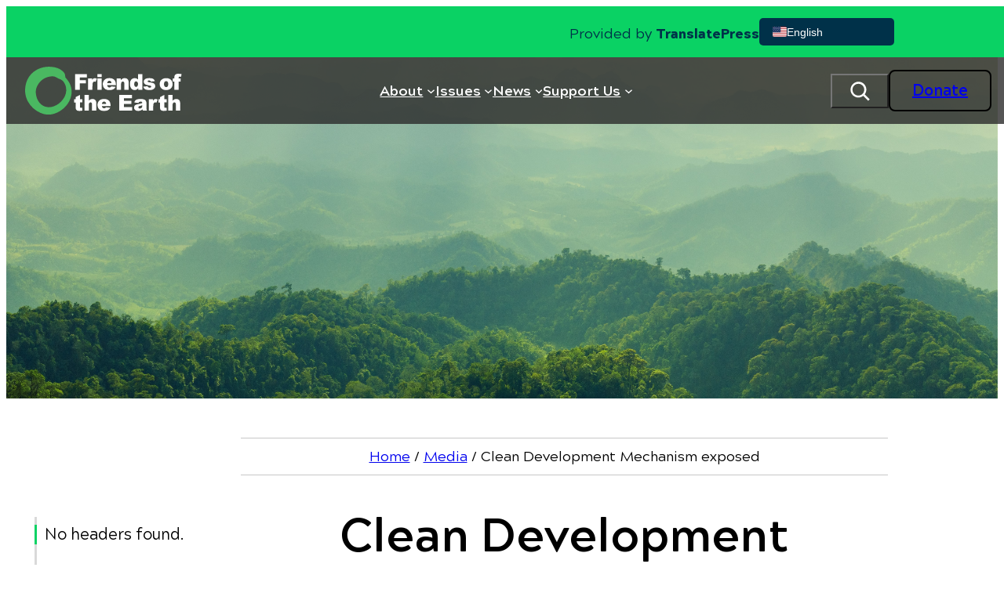

--- FILE ---
content_type: text/html; charset=UTF-8
request_url: https://foe.org/blog/2008-12-clean-development-mechanism-exposed/
body_size: 44025
content:
<!DOCTYPE html>
<html lang="en-US">
<head>
	<meta charset="UTF-8" />
<script type="pmdelayedscript" data-cfasync="false" data-no-optimize="1" data-no-defer="1" data-no-minify="1">
var gform;gform||(document.addEventListener("gform_main_scripts_loaded",function(){gform.scriptsLoaded=!0}),document.addEventListener("gform/theme/scripts_loaded",function(){gform.themeScriptsLoaded=!0}),window.addEventListener("DOMContentLoaded",function(){gform.domLoaded=!0}),gform={domLoaded:!1,scriptsLoaded:!1,themeScriptsLoaded:!1,isFormEditor:()=>"function"==typeof InitializeEditor,callIfLoaded:function(o){return!(!gform.domLoaded||!gform.scriptsLoaded||!gform.themeScriptsLoaded&&!gform.isFormEditor()||(gform.isFormEditor()&&console.warn("The use of gform.initializeOnLoaded() is deprecated in the form editor context and will be removed in Gravity Forms 3.1."),o(),0))},initializeOnLoaded:function(o){gform.callIfLoaded(o)||(document.addEventListener("gform_main_scripts_loaded",()=>{gform.scriptsLoaded=!0,gform.callIfLoaded(o)}),document.addEventListener("gform/theme/scripts_loaded",()=>{gform.themeScriptsLoaded=!0,gform.callIfLoaded(o)}),window.addEventListener("DOMContentLoaded",()=>{gform.domLoaded=!0,gform.callIfLoaded(o)}))},hooks:{action:{},filter:{}},addAction:function(o,r,e,t){gform.addHook("action",o,r,e,t)},addFilter:function(o,r,e,t){gform.addHook("filter",o,r,e,t)},doAction:function(o){gform.doHook("action",o,arguments)},applyFilters:function(o){return gform.doHook("filter",o,arguments)},removeAction:function(o,r){gform.removeHook("action",o,r)},removeFilter:function(o,r,e){gform.removeHook("filter",o,r,e)},addHook:function(o,r,e,t,n){null==gform.hooks[o][r]&&(gform.hooks[o][r]=[]);var d=gform.hooks[o][r];null==n&&(n=r+"_"+d.length),gform.hooks[o][r].push({tag:n,callable:e,priority:t=null==t?10:t})},doHook:function(r,o,e){var t;if(e=Array.prototype.slice.call(e,1),null!=gform.hooks[r][o]&&((o=gform.hooks[r][o]).sort(function(o,r){return o.priority-r.priority}),o.forEach(function(o){"function"!=typeof(t=o.callable)&&(t=window[t]),"action"==r?t.apply(null,e):e[0]=t.apply(null,e)})),"filter"==r)return e[0]},removeHook:function(o,r,t,n){var e;null!=gform.hooks[o][r]&&(e=(e=gform.hooks[o][r]).filter(function(o,r,e){return!!(null!=n&&n!=o.tag||null!=t&&t!=o.priority)}),gform.hooks[o][r]=e)}});
</script>

	<meta name="viewport" content="width=device-width, initial-scale=1" />
<meta name='robots' content='index, follow, max-image-preview:large, max-snippet:-1, max-video-preview:-1' />

	<!-- This site is optimized with the Yoast SEO Premium plugin v26.7 (Yoast SEO v26.7) - https://yoast.com/wordpress/plugins/seo/ -->
	<meta name="description" content="Press at the entrance to the climate convention’s media center here were treated this morning to an unexpected press conference on the so-called Clean Development Mechanism (CDM), the world’s biggest carbon offsets market." />
	<link rel="canonical" href="https://foe.org/blog/2008-12-clean-development-mechanism-exposed/" />
	<meta property="og:locale" content="en_US" />
	<meta property="og:type" content="article" />
	<meta property="og:title" content="Clean Development Mechanism exposed" />
	<meta property="og:description" content="Press at the entrance to the climate convention’s media center here were treated this morning to an unexpected press conference on the so-called Clean Development Mechanism (CDM), the world’s biggest carbon offsets market." />
	<meta property="og:url" content="https://foe.org/blog/2008-12-clean-development-mechanism-exposed/" />
	<meta property="og:site_name" content="Friends of the Earth" />
	<meta property="article:publisher" content="https://www.facebook.com/foe.us" />
	<meta property="article:published_time" content="2008-12-05T20:45:00+00:00" />
	<meta property="og:image" content="http://action.foe.org/images/Poland/karen.jpg" />
	<meta name="author" content="Audrey Fox" />
	<meta name="twitter:card" content="summary_large_image" />
	<meta name="twitter:creator" content="@foe_us" />
	<meta name="twitter:site" content="@foe_us" />
	<script type="application/ld+json" class="yoast-schema-graph">{"@context":"https://schema.org","@graph":[{"@type":"Article","@id":"https://foe.org/blog/2008-12-clean-development-mechanism-exposed/#article","isPartOf":{"@id":"https://foe.org/blog/2008-12-clean-development-mechanism-exposed/"},"author":{"name":"Audrey Fox","@id":"https://foe.org/#/schema/person/3576fa070c24bcec6f0a56c1b2bed624"},"headline":"Clean Development Mechanism exposed","datePublished":"2008-12-05T20:45:00+00:00","mainEntityOfPage":{"@id":"https://foe.org/blog/2008-12-clean-development-mechanism-exposed/"},"wordCount":236,"publisher":{"@id":"https://foe.org/#organization"},"image":{"@id":"https://foe.org/blog/2008-12-clean-development-mechanism-exposed/#primaryimage"},"thumbnailUrl":"http://action.foe.org/images/Poland/karen.jpg","articleSection":["Blog"],"inLanguage":"en-US"},{"@type":"WebPage","@id":"https://foe.org/blog/2008-12-clean-development-mechanism-exposed/","url":"https://foe.org/blog/2008-12-clean-development-mechanism-exposed/","name":"Clean Development Mechanism exposed &#8226; Friends of the Earth","isPartOf":{"@id":"https://foe.org/#website"},"primaryImageOfPage":{"@id":"https://foe.org/blog/2008-12-clean-development-mechanism-exposed/#primaryimage"},"image":{"@id":"https://foe.org/blog/2008-12-clean-development-mechanism-exposed/#primaryimage"},"thumbnailUrl":"http://action.foe.org/images/Poland/karen.jpg","datePublished":"2008-12-05T20:45:00+00:00","description":"Press at the entrance to the climate convention’s media center here were treated this morning to an unexpected press conference on the so-called Clean Development Mechanism (CDM), the world’s biggest carbon offsets market.","breadcrumb":{"@id":"https://foe.org/blog/2008-12-clean-development-mechanism-exposed/#breadcrumb"},"inLanguage":"en-US","potentialAction":[{"@type":"ReadAction","target":["https://foe.org/blog/2008-12-clean-development-mechanism-exposed/"]}]},{"@type":"ImageObject","inLanguage":"en-US","@id":"https://foe.org/blog/2008-12-clean-development-mechanism-exposed/#primaryimage","url":"http://action.foe.org/images/Poland/karen.jpg","contentUrl":"http://action.foe.org/images/Poland/karen.jpg"},{"@type":"BreadcrumbList","@id":"https://foe.org/blog/2008-12-clean-development-mechanism-exposed/#breadcrumb","itemListElement":[{"@type":"ListItem","position":1,"name":"Home","item":"https://foe.org/"},{"@type":"ListItem","position":2,"name":"Media","item":"https://foe.org/blog/"},{"@type":"ListItem","position":3,"name":"Clean Development Mechanism exposed"}]},{"@type":"WebSite","@id":"https://foe.org/#website","url":"https://foe.org/","name":"Friends of the Earth","description":"Friends of the Earth engages in bold, justice-minded environmentalism.","publisher":{"@id":"https://foe.org/#organization"},"potentialAction":[{"@type":"SearchAction","target":{"@type":"EntryPoint","urlTemplate":"https://foe.org/?s={search_term_string}"},"query-input":{"@type":"PropertyValueSpecification","valueRequired":true,"valueName":"search_term_string"}}],"inLanguage":"en-US"},{"@type":"Organization","@id":"https://foe.org/#organization","name":"FOE","url":"https://foe.org/","logo":{"@type":"ImageObject","inLanguage":"en-US","@id":"https://foe.org/#/schema/logo/image/","url":"https://foe.org/wp-content/uploads/2019/02/FOE.jpg","contentUrl":"https://foe.org/wp-content/uploads/2019/02/FOE.jpg","width":700,"height":700,"caption":"FOE"},"image":{"@id":"https://foe.org/#/schema/logo/image/"},"sameAs":["https://www.facebook.com/foe.us","https://x.com/foe_us","https://www.instagram.com/foe_us/","https://www.youtube.com/user/FriendsoftheEarthUS"]},{"@type":"Person","@id":"https://foe.org/#/schema/person/3576fa070c24bcec6f0a56c1b2bed624","name":"Audrey Fox","image":{"@type":"ImageObject","inLanguage":"en-US","@id":"https://foe.org/#/schema/person/image/","url":"https://secure.gravatar.com/avatar/3cd2ced90a560250fd892ee62afdcb19da943c9612ac4e1042075f425d84061c?s=96&d=mm&r=g","contentUrl":"https://secure.gravatar.com/avatar/3cd2ced90a560250fd892ee62afdcb19da943c9612ac4e1042075f425d84061c?s=96&d=mm&r=g","caption":"Audrey Fox"}}]}</script>
	<!-- / Yoast SEO Premium plugin. -->


<title>Clean Development Mechanism exposed &#8226; Friends of the Earth</title><style id="perfmatters-used-css">@font-face{font-family:FontAwesome;src:url("https://foe.org/wp-content/plugins/wp-annual-report-builder/blocks/icon/src/fa-4.7/fontawesome-webfont.woff2?v=4.7.0") format("woff2"),url("https://foe.org/wp-content/plugins/wp-annual-report-builder/blocks/icon/src/fa-4.7/ontawesome-webfont.woff?v=4.7.0") format("woff");font-weight:400;font-style:normal;}@-webkit-keyframes fa-spin{0%{-webkit-transform:rotate(0);transform:rotate(0);}100%{-webkit-transform:rotate(359deg);transform:rotate(359deg);}}@keyframes fa-spin{0%{-webkit-transform:rotate(0);transform:rotate(0);}100%{-webkit-transform:rotate(359deg);transform:rotate(359deg);}}.wp-block-navigation{position:relative;}.wp-block-navigation ul{margin-bottom:0;margin-left:0;margin-top:0;padding-left:0;}.wp-block-navigation ul,.wp-block-navigation ul li{list-style:none;padding:0;}.wp-block-navigation .wp-block-navigation-item{align-items:center;background-color:inherit;display:flex;position:relative;}.wp-block-navigation .wp-block-navigation-item .wp-block-navigation__submenu-container:empty{display:none;}.wp-block-navigation .wp-block-navigation-item__content{display:block;z-index:1;}.wp-block-navigation .wp-block-navigation-item__content.wp-block-navigation-item__content{color:inherit;}.wp-block-navigation :where(a),.wp-block-navigation :where(a:active),.wp-block-navigation :where(a:focus){text-decoration:none;}.wp-block-navigation .wp-block-navigation__submenu-icon{align-self:center;background-color:inherit;border:none;color:currentColor;display:inline-block;font-size:inherit;height:.6em;line-height:0;margin-left:.25em;padding:0;width:.6em;}.wp-block-navigation .wp-block-navigation__submenu-icon svg{display:inline-block;stroke:currentColor;height:inherit;margin-top:.075em;width:inherit;}.wp-block-navigation{--navigation-layout-justification-setting:flex-start;--navigation-layout-direction:row;--navigation-layout-wrap:wrap;--navigation-layout-justify:flex-start;--navigation-layout-align:center;}.wp-block-navigation.is-vertical{--navigation-layout-direction:column;--navigation-layout-justify:initial;--navigation-layout-align:flex-start;}.wp-block-navigation.items-justified-center{--navigation-layout-justification-setting:center;--navigation-layout-justify:center;}.wp-block-navigation.items-justified-center.is-vertical{--navigation-layout-align:center;}.wp-block-navigation .has-child .wp-block-navigation__submenu-container{align-items:normal;background-color:inherit;color:inherit;display:flex;flex-direction:column;opacity:0;position:absolute;z-index:2;}@media not (prefers-reduced-motion){.wp-block-navigation .has-child .wp-block-navigation__submenu-container{transition:opacity .1s linear;}}.wp-block-navigation .has-child .wp-block-navigation__submenu-container{height:0;overflow:hidden;visibility:hidden;width:0;}.wp-block-navigation .has-child .wp-block-navigation__submenu-container>.wp-block-navigation-item>.wp-block-navigation-item__content{display:flex;flex-grow:1;padding:.5em 1em;}.wp-block-navigation .has-child .wp-block-navigation__submenu-container>.wp-block-navigation-item>.wp-block-navigation-item__content .wp-block-navigation__submenu-icon{margin-left:auto;margin-right:0;}.wp-block-navigation .has-child .wp-block-navigation__submenu-container .wp-block-navigation-item__content{margin:0;}.wp-block-navigation .has-child .wp-block-navigation__submenu-container{left:-1px;top:100%;}@media (min-width:782px){.wp-block-navigation .has-child .wp-block-navigation__submenu-container .wp-block-navigation__submenu-container{left:100%;top:-1px;}.wp-block-navigation .has-child .wp-block-navigation__submenu-container .wp-block-navigation__submenu-container:before{background:rgba(0,0,0,0);content:"";display:block;height:100%;position:absolute;right:100%;width:.5em;}.wp-block-navigation .has-child .wp-block-navigation__submenu-container .wp-block-navigation__submenu-icon{margin-right:.25em;}.wp-block-navigation .has-child .wp-block-navigation__submenu-container .wp-block-navigation__submenu-icon svg{transform:rotate(-90deg);}}.wp-block-navigation .has-child .wp-block-navigation-submenu__toggle[aria-expanded=true]~.wp-block-navigation__submenu-container,.wp-block-navigation .has-child:not(.open-on-click):hover>.wp-block-navigation__submenu-container,.wp-block-navigation .has-child:not(.open-on-click):not(.open-on-hover-click):focus-within>.wp-block-navigation__submenu-container{height:auto;min-width:200px;opacity:1;overflow:visible;visibility:visible;width:auto;}.wp-block-navigation.has-background .has-child .wp-block-navigation__submenu-container{left:0;top:100%;}@media (min-width:782px){.wp-block-navigation.has-background .has-child .wp-block-navigation__submenu-container .wp-block-navigation__submenu-container{left:100%;top:0;}}.wp-block-navigation-submenu{display:flex;position:relative;}.wp-block-navigation-submenu .wp-block-navigation__submenu-icon svg{stroke:currentColor;}button.wp-block-navigation-item__content{background-color:initial;border:none;color:currentColor;font-family:inherit;font-size:inherit;font-style:inherit;font-weight:inherit;letter-spacing:inherit;line-height:inherit;text-align:left;text-transform:inherit;}.wp-block-navigation-submenu__toggle{cursor:pointer;}.wp-block-navigation-submenu__toggle[aria-expanded=true]+.wp-block-navigation__submenu-icon>svg,.wp-block-navigation-submenu__toggle[aria-expanded=true]>svg{transform:rotate(180deg);}.wp-block-navigation .wp-block-page-list,.wp-block-navigation__container,.wp-block-navigation__responsive-close,.wp-block-navigation__responsive-container,.wp-block-navigation__responsive-container-content,.wp-block-navigation__responsive-dialog{gap:inherit;}:where(.wp-block-navigation.has-background .wp-block-navigation-item a:not(.wp-element-button)),:where(.wp-block-navigation.has-background .wp-block-navigation-submenu a:not(.wp-element-button)){padding:.5em 1em;}:where(.wp-block-navigation .wp-block-navigation__submenu-container .wp-block-navigation-item a:not(.wp-element-button)),:where(.wp-block-navigation .wp-block-navigation__submenu-container .wp-block-navigation-submenu a:not(.wp-element-button)),:where(.wp-block-navigation .wp-block-navigation__submenu-container .wp-block-navigation-submenu button.wp-block-navigation-item__content),:where(.wp-block-navigation .wp-block-navigation__submenu-container .wp-block-pages-list__item button.wp-block-navigation-item__content){padding:.5em 1em;}.wp-block-navigation:not(.has-background) .wp-block-navigation__submenu-container{background-color:#fff;border:1px solid rgba(0,0,0,.15);}.wp-block-navigation.has-background .wp-block-navigation__submenu-container{background-color:inherit;}.wp-block-navigation:not(.has-text-color) .wp-block-navigation__submenu-container{color:#000;}.wp-block-navigation__container{align-items:var(--navigation-layout-align,initial);display:flex;flex-direction:var(--navigation-layout-direction,initial);flex-wrap:var(--navigation-layout-wrap,wrap);justify-content:var(--navigation-layout-justify,initial);list-style:none;margin:0;padding-left:0;}.wp-block-navigation__container .is-responsive{display:none;}.wp-block-navigation__container:only-child,.wp-block-page-list:only-child{flex-grow:1;}@keyframes overlay-menu__fade-in-animation{0%{opacity:0;transform:translateY(.5em);}to{opacity:1;transform:translateY(0);}}.wp-block-navigation__responsive-container{bottom:0;display:none;left:0;position:fixed;right:0;top:0;}.wp-block-navigation__responsive-container :where(.wp-block-navigation-item a){color:inherit;}.wp-block-navigation__responsive-container .wp-block-navigation__responsive-container-content{align-items:var(--navigation-layout-align,initial);display:flex;flex-direction:var(--navigation-layout-direction,initial);flex-wrap:var(--navigation-layout-wrap,wrap);justify-content:var(--navigation-layout-justify,initial);}.wp-block-navigation__responsive-container:not(.is-menu-open.is-menu-open){background-color:inherit !important;color:inherit !important;}@media (min-width:600px){.wp-block-navigation__responsive-container:not(.hidden-by-default):not(.is-menu-open){background-color:inherit;display:block;position:relative;width:100%;z-index:auto;}.wp-block-navigation__responsive-container:not(.hidden-by-default):not(.is-menu-open) .wp-block-navigation__responsive-container-close{display:none;}}.wp-block-navigation__responsive-container-close,.wp-block-navigation__responsive-container-open{background:rgba(0,0,0,0);border:none;color:currentColor;cursor:pointer;margin:0;padding:0;text-transform:inherit;vertical-align:middle;}.wp-block-navigation__responsive-container-close svg,.wp-block-navigation__responsive-container-open svg{fill:currentColor;display:block;height:24px;pointer-events:none;width:24px;}.wp-block-navigation__responsive-container-open{display:flex;}.wp-block-navigation__responsive-container-open.wp-block-navigation__responsive-container-open.wp-block-navigation__responsive-container-open{font-family:inherit;font-size:inherit;font-weight:inherit;}@media (min-width:600px){.wp-block-navigation__responsive-container-open:not(.always-shown){display:none;}}.wp-block-navigation__responsive-container-close{position:absolute;right:0;top:0;z-index:2;}.wp-block-navigation__responsive-container-close.wp-block-navigation__responsive-container-close.wp-block-navigation__responsive-container-close{font-family:inherit;font-size:inherit;font-weight:inherit;}.wp-block-navigation__responsive-close{width:100%;}.wp-block-navigation__responsive-close:focus{outline:none;}.wp-block-navigation__responsive-dialog{position:relative;}.wp-block-social-links{background:none;box-sizing:border-box;margin-left:0;padding-left:0;padding-right:0;text-indent:0;}.wp-block-social-links .wp-social-link a,.wp-block-social-links .wp-social-link a:hover{border-bottom:0;box-shadow:none;text-decoration:none;}.wp-block-social-links .wp-social-link svg{height:1em;width:1em;}.wp-block-social-links .wp-social-link span:not(.screen-reader-text){font-size:.65em;margin-left:.5em;margin-right:.5em;}.wp-block-social-links,.wp-block-social-links.has-normal-icon-size{font-size:24px;}.wp-block-social-links.aligncenter{display:flex;justify-content:center;}.wp-block-social-link{border-radius:9999px;display:block;}@media not (prefers-reduced-motion){.wp-block-social-link{transition:transform .1s ease;}}.wp-block-social-link{height:auto;}.wp-block-social-link a{align-items:center;display:flex;line-height:0;}.wp-block-social-link:hover{transform:scale(1.1);}.wp-block-social-links .wp-block-social-link.wp-social-link{display:inline-block;margin:0;padding:0;}.wp-block-social-links .wp-block-social-link.wp-social-link .wp-block-social-link-anchor,.wp-block-social-links .wp-block-social-link.wp-social-link .wp-block-social-link-anchor svg,.wp-block-social-links .wp-block-social-link.wp-social-link .wp-block-social-link-anchor:active,.wp-block-social-links .wp-block-social-link.wp-social-link .wp-block-social-link-anchor:hover,.wp-block-social-links .wp-block-social-link.wp-social-link .wp-block-social-link-anchor:visited{color:currentColor;fill:currentColor;}:where(.wp-block-social-links:not(.is-style-logos-only)) .wp-social-link{background-color:#f0f0f0;color:#444;}:where(.wp-block-social-links:not(.is-style-logos-only)) .wp-social-link-facebook{background-color:#0866ff;color:#fff;}:where(.wp-block-social-links:not(.is-style-logos-only)) .wp-social-link-youtube{background-color:red;color:#fff;}:where(.wp-block-social-links.is-style-logos-only) .wp-social-link{background:none;}:where(.wp-block-social-links.is-style-logos-only) .wp-social-link svg{height:1.25em;width:1.25em;}:where(.wp-block-social-links.is-style-logos-only) .wp-social-link-facebook{color:#0866ff;}:where(.wp-block-social-links.is-style-logos-only) .wp-social-link-youtube{color:red;}:root :where(.wp-block-social-links .wp-social-link a){padding:.25em;}:root :where(.wp-block-social-links.is-style-logos-only .wp-social-link a){padding:0;}:root :where(.wp-block-social-links.is-style-pill-shape .wp-social-link a){padding-left:.6666666667em;padding-right:.6666666667em;}input,[type='text'],[type='email'],[type='url'],[type='password'],[type='number'],[type='date'],[type='datetime-local'],[type='month'],[type='search'],[type='tel'],[type='time'],[type='week'],[multiple],textarea,select{-webkit-appearance:none;-moz-appearance:none;appearance:none;border-radius:0px;border-width:1px;--tw-border-opacity:1;--tw-bg-opacity:1;padding:.5rem;line-height:1.5rem;--tw-text-opacity:1;--tw-shadow:0 0 rgba(0,0,0,0);--tw-shadow-colored:0 0 rgba(0,0,0,0);box-shadow:var(--tw-ring-offset-shadow,0 0 rgba(0,0,0,0)),var(--tw-ring-shadow,0 0 rgba(0,0,0,0)),var(--tw-shadow);}input:focus,[type='text']:focus,[type='email']:focus,[type='url']:focus,[type='password']:focus,[type='number']:focus,[type='date']:focus,[type='datetime-local']:focus,[type='month']:focus,[type='search']:focus,[type='tel']:focus,[type='time']:focus,[type='week']:focus,[multiple]:focus,textarea:focus,select:focus{--tw-border-opacity:1;--tw-shadow-colored:0 1px 3px 0 var(--tw-shadow-color),0 1px 2px -1px var(--tw-shadow-color);box-shadow:var(--tw-ring-offset-shadow,0 0 rgba(0,0,0,0)),var(--tw-ring-shadow,0 0 rgba(0,0,0,0)),var(--tw-shadow);outline:2px solid transparent;outline-offset:2px;}input:focus:focus,[type='text']:focus:focus,[type='email']:focus:focus,[type='url']:focus:focus,[type='password']:focus:focus,[type='number']:focus:focus,[type='date']:focus:focus,[type='datetime-local']:focus:focus,[type='month']:focus:focus,[type='search']:focus:focus,[type='tel']:focus:focus,[type='time']:focus:focus,[type='week']:focus:focus,[multiple]:focus:focus,textarea:focus:focus,select:focus:focus{--tw-ring-offset-shadow:var(--tw-ring-inset) 0 0 0 var(--tw-ring-offset-width) var(--tw-ring-offset-color);--tw-ring-shadow:var(--tw-ring-inset) 0 0 0 calc(3px + var(--tw-ring-offset-width)) var(--tw-ring-color);box-shadow:var(--tw-ring-offset-shadow),var(--tw-ring-shadow),var(--tw-shadow,0 0 rgba(0,0,0,0));--tw-ring-opacity:1;--tw-ring-offset-width:0px;}input::-moz-placeholder,[type='text']::-moz-placeholder,[type='email']::-moz-placeholder,[type='url']::-moz-placeholder,[type='password']::-moz-placeholder,[type='number']::-moz-placeholder,[type='date']::-moz-placeholder,[type='datetime-local']::-moz-placeholder,[type='month']::-moz-placeholder,[type='search']::-moz-placeholder,[type='tel']::-moz-placeholder,[type='time']::-moz-placeholder,[type='week']::-moz-placeholder,[multiple]::-moz-placeholder,textarea::-moz-placeholder,select::-moz-placeholder{--tw-text-opacity:1;opacity:.5;}input::placeholder,[type='text']::placeholder,[type='email']::placeholder,[type='url']::placeholder,[type='password']::placeholder,[type='number']::placeholder,[type='date']::placeholder,[type='datetime-local']::placeholder,[type='month']::placeholder,[type='search']::placeholder,[type='tel']::placeholder,[type='time']::placeholder,[type='week']::placeholder,[multiple]::placeholder,textarea::placeholder,select::placeholder{--tw-text-opacity:1;opacity:.5;}[type='checkbox'],[type='radio']{display:inline-block;height:1rem;width:1rem;-webkit-appearance:none;-moz-appearance:none;appearance:none;border-width:1px;--tw-border-opacity:1;--tw-bg-opacity:1;padding:0px;vertical-align:middle;--tw-text-opacity:1;--tw-shadow:0 0 rgba(0,0,0,0);--tw-shadow-colored:0 0 rgba(0,0,0,0);box-shadow:var(--tw-ring-offset-shadow,0 0 rgba(0,0,0,0)),var(--tw-ring-shadow,0 0 rgba(0,0,0,0)),var(--tw-shadow);}[type='checkbox']:focus,[type='radio']:focus{outline:2px solid transparent;outline-offset:2px;}[type='checkbox']:focus:focus,[type='radio']:focus:focus{--tw-ring-offset-shadow:var(--tw-ring-inset) 0 0 0 var(--tw-ring-offset-width) var(--tw-ring-offset-color);--tw-ring-shadow:var(--tw-ring-inset) 0 0 0 calc(3px + var(--tw-ring-offset-width)) var(--tw-ring-color);box-shadow:var(--tw-ring-offset-shadow),var(--tw-ring-shadow),var(--tw-shadow,0 0 rgba(0,0,0,0));--tw-ring-opacity:1;--tw-ring-offset-width:2px;}[type='checkbox']:checked,[type='radio']:checked{border-color:transparent;--tw-bg-opacity:1;background-position:center;background-repeat:no-repeat;}[type='checkbox'][type='checkbox'],[type='radio'][type='checkbox']{background-image:url("data:image/svg+xml,%3csvg viewBox=%270 0 16 16%27 fill=%27palette-2%27 xmlns=%27http://www.w3.org/2000/svg%27%3e%3cpath d=%27M12.207 4.793a1 1 0 010 1.414l-5 5a1 1 0 01-1.414 0l-2-2a1 1 0 011.414-1.414L6.5 9.086l4.293-4.293a1 1 0 011.414 0z%27/%3e%3c/svg%3e");}[type='checkbox'][type='radio'],[type='radio'][type='radio']{background-image:url("data:image/svg+xml,%3csvg viewBox=%270 0 16 16%27 fill=%27palette-2%27 xmlns=%27http://www.w3.org/2000/svg%27%3e%3ccircle cx=%278%27 cy=%278%27 r=%273%27/%3e%3c/svg%3e");}textarea{width:100%;}label,legend{margin-top:.5rem;margin-bottom:.5rem;display:inline-block;font-size:var(--wp--preset--font-size--large);font-weight:700;}label span,legend span{--tw-text-opacity:1;}.gfield{margin-top:1rem;margin-bottom:1rem;flex-basis:100%;}.gform_fields{display:flex;flex-direction:row;flex-wrap:wrap;}@font-face{font-family:gform-icons-theme;src:url("https://foe.org/wp-content/plugins/gravityforms/assets/css/dist/../../../fonts/gform-icons-theme.woff2?o6rzdt") format("woff2"),url("https://foe.org/wp-content/plugins/gravityforms/assets/css/dist/../../../fonts/gform-icons-theme.ttf?o6rzdt") format("truetype"),url("https://foe.org/wp-content/plugins/gravityforms/assets/css/dist/../../../fonts/gform-icons-theme.woff?o6rzdt") format("woff"),url("https://foe.org/wp-content/plugins/gravityforms/assets/css/dist/../../../fonts/gform-icons-theme.svg?o6rzdt#gform-icons-theme") format("svg");font-weight:400;font-style:normal;font-display:block;}.gform_wrapper.gravity-theme ::-ms-reveal{display:none;}@media only screen and (max-width:641px){.gform_wrapper.gravity-theme input:not([type=radio]):not([type=checkbox]):not([type=image]):not([type=file]){line-height:2;min-height:32px;}.gform_wrapper.gravity-theme textarea{line-height:1.5;}}.gform_wrapper.gravity-theme .gf_hidden,.gform_wrapper.gravity-theme .gform_hidden{display:none;}.gform_wrapper.gravity-theme .hidden_label .gfield_label,.gform_wrapper.gravity-theme .hidden_sub_label,.gform_wrapper.gravity-theme .screen-reader-text{border:0;clip:rect(1px,1px,1px,1px);clip-path:inset(50%);height:1px;margin:-1px;overflow:hidden;padding:0;position:absolute;width:1px;word-wrap:normal !important;}.gform_wrapper.gravity-theme button.screen-reader-text:focus{border:0;clip:auto;clip-path:none;height:auto;margin:0;position:static !important;width:auto;}.gform_wrapper.gravity-theme .gfield textarea{width:100%;}.gform_wrapper.gravity-theme .gfield textarea.large{height:288px;}.gform_wrapper.gravity-theme .gfield input,.gform_wrapper.gravity-theme .gfield select{max-width:100%;}.gform_wrapper.gravity-theme .gfield input.large,.gform_wrapper.gravity-theme .gfield select.large{width:100%;}.gform_wrapper.gravity-theme *{box-sizing:border-box;}.gform_wrapper.gravity-theme .gform_fields{display:grid;grid-column-gap:2%;grid-row-gap:16px;grid-template-columns:repeat(12,1fr);grid-template-rows:repeat(auto-fill,auto);width:100%;}.gform_wrapper.gravity-theme .gfield{grid-column:1/-1;min-width:0;}.gform_wrapper.gravity-theme .gfield.gfield--width-two-thirds{grid-column:span 8;-ms-grid-column-span:8;}.gform_wrapper.gravity-theme .gfield.gfield--width-third{grid-column:span 4;-ms-grid-column-span:4;}@media (max-width:640px){.gform_wrapper.gravity-theme .gform_fields{grid-column-gap:0;}.gform_wrapper.gravity-theme .gfield:not(.gfield--width-full){grid-column:1/-1;}}.gform_wrapper.gravity-theme .gform_footer .gform-button--width-full.gfield--width-two-thirds{width:66.6666%;}.gform_wrapper.gravity-theme .gform_footer .gform-button--width-full.gfield--width-third{width:33.3333%;}html[dir=rtl] .gform_wrapper.gravity-theme code,html[dir=rtl] .gform_wrapper.gravity-theme input[type=email],html[dir=rtl] .gform_wrapper.gravity-theme input[type=tel],html[dir=rtl] .gform_wrapper.gravity-theme input[type=url]{direction:rtl;}html[dir=rtl] .gform_wrapper.gravity-theme .gfield_label{direction:rtl;}html[dir=rtl] .gform_wrapper.gravity-theme .gfield_required{margin-left:0;margin-right:4px;}html[dir=rtl] .gform_wrapper.gravity-theme ::-webkit-input-placeholder{text-align:right;}html[dir=rtl] .gform_wrapper.gravity-theme ::-moz-placeholder{text-align:right;}html[dir=rtl] .gform_wrapper.gravity-theme :-ms-input-placeholder{text-align:right;}html[dir=rtl] .gform_wrapper.gravity-theme :-moz-placeholder{text-align:right;}.gform_wrapper.gravity-theme .gfield_label{display:inline-block;font-size:16px;font-weight:700;margin-bottom:8px;padding:0;}.gform_wrapper.gravity-theme .gfield_required{color:#c02b0a;display:inline-block;font-size:13.008px;padding-inline-start:.125em;}.gform_wrapper.gravity-theme .gfield_required .gfield_required_custom,.gform_wrapper.gravity-theme .gfield_required .gfield_required_text{font-style:italic;font-weight:400;}.gform_wrapper.gravity-theme .gfield_error .gfield_repeater_cell label,.gform_wrapper.gravity-theme .gfield_error label,.gform_wrapper.gravity-theme .gfield_error legend,.gform_wrapper.gravity-theme .gfield_validation_message,.gform_wrapper.gravity-theme .validation_message,.gform_wrapper.gravity-theme [aria-invalid=true]+label,.gform_wrapper.gravity-theme label+[aria-invalid=true]{color:#c02b0a;}.gform_wrapper.gravity-theme button.button:disabled{opacity:.6;}.gform_wrapper.gravity-theme #field_submit,.gform_wrapper.gravity-theme .gform_footer{display:flex;}.gform_wrapper.gravity-theme #field_submit input,.gform_wrapper.gravity-theme .gform_footer input{align-self:flex-end;}.gform_wrapper.gravity-theme #field_submit .gform-button--width-full,.gform_wrapper.gravity-theme .gform_footer .gform-button--width-full{text-align:center;width:100%;}.gform_wrapper.gravity-theme .gform_footer,.gform_wrapper.gravity-theme .gform_page_footer{margin:6px 0 0;padding:16px 0;}.gform_wrapper.gravity-theme .gform_footer button,.gform_wrapper.gravity-theme .gform_footer input,.gform_wrapper.gravity-theme .gform_page_footer button,.gform_wrapper.gravity-theme .gform_page_footer input{margin-bottom:8px;}.gform_wrapper.gravity-theme .gform_footer button.button:disabled,.gform_wrapper.gravity-theme .gform_footer input.button:disabled,.gform_wrapper.gravity-theme .gform_page_footer button.button:disabled,.gform_wrapper.gravity-theme .gform_page_footer input.button:disabled{opacity:.6;}.gform_wrapper.gravity-theme .gform_footer button+input,.gform_wrapper.gravity-theme .gform_footer input+button,.gform_wrapper.gravity-theme .gform_footer input+input,.gform_wrapper.gravity-theme .gform_page_footer button+input,.gform_wrapper.gravity-theme .gform_page_footer input+button,.gform_wrapper.gravity-theme .gform_page_footer input+input{margin-left:8px;}html[dir=rtl] .gform_wrapper.gravity-theme button+input,html[dir=rtl] .gform_wrapper.gravity-theme input+button,html[dir=rtl] .gform_wrapper.gravity-theme input+input{margin-right:8px;}.gform_wrapper.gravity-theme input[type=number]{display:inline-block;}.gform_wrapper.gravity-theme input[type=color],.gform_wrapper.gravity-theme input[type=date],.gform_wrapper.gravity-theme input[type=datetime-local],.gform_wrapper.gravity-theme input[type=datetime],.gform_wrapper.gravity-theme input[type=email],.gform_wrapper.gravity-theme input[type=month],.gform_wrapper.gravity-theme input[type=number],.gform_wrapper.gravity-theme input[type=password],.gform_wrapper.gravity-theme input[type=search],.gform_wrapper.gravity-theme input[type=tel],.gform_wrapper.gravity-theme input[type=text],.gform_wrapper.gravity-theme input[type=time],.gform_wrapper.gravity-theme input[type=url],.gform_wrapper.gravity-theme input[type=week],.gform_wrapper.gravity-theme select,.gform_wrapper.gravity-theme textarea{font-size:15px;margin-bottom:0;margin-top:0;padding:8px;}@keyframes gformLoader{0%{transform:rotate(0);}100%{transform:rotate(360deg);}}#cookie-notice{position:fixed;min-width:100%;height:auto;z-index:100000;font-size:13px;letter-spacing:0;line-height:20px;left:0;text-align:center;font-weight:normal;font-family:-apple-system,BlinkMacSystemFont,Arial,Roboto,"Helvetica Neue",sans-serif;}#cookie-notice,#cookie-notice *{-webkit-box-sizing:border-box;-moz-box-sizing:border-box;box-sizing:border-box;}#cookie-notice .cookie-notice-container{display:block;}#cookie-notice.cookie-notice-hidden .cookie-notice-container{display:none;}.cn-position-bottom{bottom:0;}.cookie-notice-container{padding:15px 30px;text-align:center;width:100%;z-index:2;}.cn-close-icon{position:absolute;right:15px;top:50%;margin:-10px 0 0 0;width:15px;height:15px;opacity:.5;padding:10px;border:none;outline:none;background:none;box-shadow:none;cursor:pointer;}.cn-close-icon:focus,.cn-close-icon:focus-visible{outline:2px solid currentColor;outline-offset:3px;}.cn-close-icon:hover{opacity:1;}.cn-close-icon:before,.cn-close-icon:after{position:absolute;content:" ";height:15px;width:2px;top:3px;background-color:rgba(128,128,128,1);}.cn-close-icon:before{transform:rotate(45deg);}.cn-close-icon:after{transform:rotate(-45deg);}#cookie-notice .cn-button{margin:0 0 0 10px;display:inline-block;}#cookie-notice .cn-button:not(.cn-button-custom){font-family:-apple-system,BlinkMacSystemFont,Arial,Roboto,"Helvetica Neue",sans-serif;font-weight:normal;font-size:13px;letter-spacing:.25px;line-height:20px;margin:0 0 0 10px;text-align:center;text-transform:none;display:inline-block;cursor:pointer;touch-action:manipulation;white-space:nowrap;outline:none;box-shadow:none;text-shadow:none;border:none;-webkit-border-radius:3px;-moz-border-radius:3px;border-radius:3px;text-decoration:none;padding:8.5px 10px;line-height:1;color:inherit;}.cn-text-container{margin:0 0 6px 0;}.cn-text-container,.cn-buttons-container{display:inline-block;}@-webkit-keyframes fadeIn{from{opacity:0;}to{opacity:1;}}@keyframes fadeIn{from{opacity:0;}to{opacity:1;}}@-webkit-keyframes fadeOut{from{opacity:1;}to{opacity:0;}}@keyframes fadeOut{from{opacity:1;}to{opacity:0;}}@-webkit-keyframes slideInUp{from{-webkit-transform:translate3d(0,100%,0);transform:translate3d(0,100%,0);visibility:visible;}to{-webkit-transform:translate3d(0,0,0);transform:translate3d(0,0,0);}}@keyframes slideInUp{from{-webkit-transform:translate3d(0,100%,0);transform:translate3d(0,100%,0);visibility:visible;}to{-webkit-transform:translate3d(0,0,0);transform:translate3d(0,0,0);}}@-webkit-keyframes slideOutDown{from{-webkit-transform:translate3d(0,0,0);transform:translate3d(0,0,0);}to{visibility:hidden;-webkit-transform:translate3d(0,100%,0);transform:translate3d(0,100%,0);}}@keyframes slideOutDown{from{-webkit-transform:translate3d(0,0,0);transform:translate3d(0,0,0);}to{visibility:hidden;-webkit-transform:translate3d(0,100%,0);transform:translate3d(0,100%,0);}}@-webkit-keyframes slideInDown{from{-webkit-transform:translate3d(0,-100%,0);transform:translate3d(0,-100%,0);visibility:visible;}to{-webkit-transform:translate3d(0,0,0);transform:translate3d(0,0,0);}}@keyframes slideInDown{from{-webkit-transform:translate3d(0,-100%,0);transform:translate3d(0,-100%,0);visibility:visible;}to{-webkit-transform:translate3d(0,0,0);transform:translate3d(0,0,0);}}@-webkit-keyframes slideOutUp{from{-webkit-transform:translate3d(0,0,0);transform:translate3d(0,0,0);}to{visibility:hidden;-webkit-transform:translate3d(0,-100%,0);transform:translate3d(0,-100%,0);}}@keyframes slideOutUp{from{-webkit-transform:translate3d(0,0,0);transform:translate3d(0,0,0);}to{visibility:hidden;-webkit-transform:translate3d(0,-100%,0);transform:translate3d(0,-100%,0);}}@media all and (max-width:900px){.cookie-notice-container #cn-notice-text{display:block;}.cookie-notice-container #cn-notice-buttons{display:block;}#cookie-notice .cn-button{margin:0 5px 5px 5px;}}@media all and (max-width:480px){.cookie-notice-container,.cookie-revoke-container{padding:15px 25px;}}*,::before,::after{--tw-border-spacing-x:0;--tw-border-spacing-y:0;--tw-translate-x:0;--tw-translate-y:0;--tw-rotate:0;--tw-skew-x:0;--tw-skew-y:0;--tw-scale-x:1;--tw-scale-y:1;--tw-scroll-snap-strictness:proximity;--tw-ring-offset-width:0px;--tw-ring-offset-color:#fff;--tw-ring-offset-shadow:0 0 rgba(0,0,0,0);--tw-ring-shadow:0 0 rgba(0,0,0,0);--tw-shadow:0 0 rgba(0,0,0,0);--tw-shadow-colored:0 0 rgba(0,0,0,0);}::backdrop{--tw-border-spacing-x:0;--tw-border-spacing-y:0;--tw-translate-x:0;--tw-translate-y:0;--tw-rotate:0;--tw-skew-x:0;--tw-skew-y:0;--tw-scale-x:1;--tw-scale-y:1;--tw-scroll-snap-strictness:proximity;--tw-ring-offset-width:0px;--tw-ring-offset-color:#fff;--tw-ring-offset-shadow:0 0 rgba(0,0,0,0);--tw-ring-shadow:0 0 rgba(0,0,0,0);--tw-shadow:0 0 rgba(0,0,0,0);--tw-shadow-colored:0 0 rgba(0,0,0,0);}html{scroll-behavior:smooth;}html,body{overflow-x:hidden;}*,*::before,*::after{box-sizing:border-box;}body{font-family:"Acherus Grotesque",sans-serif;font-size:var(--wp--preset--font-size--medium);--tw-text-opacity:1;}h1,h2,h3,h4,h5,h6{font-size:var(--wp--preset--font-size--medium);font-weight:400;}a{--tw-text-opacity:1;}footer.wp-block-template-part{margin-block-start:0px;}@media screen and (max-width: 781px){footer.wp-block-template-part .privacy-policy-link-spacing-mobile{margin-bottom:75px;}}.wp-block-post-content,.wp-block-wp-arb-section{max-width:100%;}.wp-block-post-content > *:last-child:not(.alignfull),.wp-block-wp-arb-section > *:last-child:not(.alignfull){margin-block-end:5rem;}.wp-block-post-content > *:not(.alignfull),.wp-block-wp-arb-section > *:not(.alignfull){padding-left:1.5rem;padding-right:1.5rem;}.wp-block-post-content > *:first-child:not(.wp-block-group):not(.wp-block-cover),.wp-block-wp-arb-section > *:first-child:not(.wp-block-group):not(.wp-block-cover){margin-top:3rem;}@media (min-width: 768px){.wp-block-post-content > *:first-child:not(.wp-block-group):not(.wp-block-cover),.wp-block-wp-arb-section > *:first-child:not(.wp-block-group):not(.wp-block-cover){margin-top:4rem;}}.wp-block-post-content h1:not([class]),.wp-block-post-content h1.wp-block-heading,.wp-block-wp-arb-section h1:not([class]),.wp-block-wp-arb-section h1.wp-block-heading{font-size:var(--wp--preset--font-size--xxx-large);font-weight:600;}.wp-block-post-content h2:not([class]),.wp-block-post-content h2.wp-block-heading,.wp-block-wp-arb-section h2:not([class]),.wp-block-wp-arb-section h2.wp-block-heading{scroll-margin-top:160px;font-size:var(--wp--preset--font-size--xx-large);font-weight:600;}.wp-block-post-content h3:not([class]),.wp-block-post-content h3.wp-block-heading,.wp-block-wp-arb-section h3:not([class]),.wp-block-wp-arb-section h3.wp-block-heading{font-size:var(--wp--preset--font-size--x-large);font-weight:600;}.wp-block-post-content section,.wp-block-wp-arb-section section{margin-block-start:2.5rem;}@media (min-width: 768px){.wp-block-post-content section,.wp-block-wp-arb-section section{margin-block-start:6rem;}}.wp-block-post-content > .wp-block-group.alignfull,.wp-block-post-content > .wp-block-cover.alignfull,.wp-block-wp-arb-section > .wp-block-group.alignfull,.wp-block-wp-arb-section > .wp-block-cover.alignfull{padding-left:2rem;padding-right:2rem;}.yoast-breadcrumbs{text-align:center;}h1.wp-block-post-title{text-align:center;font-size:var(--wp--preset--font-size--xxx-large);font-weight:600;}.wp-block-button{position:relative;border-radius:.5rem;border-width:2px;border-style:solid;--tw-border-opacity:1;--tw-bg-opacity:1;font-weight:600;--tw-text-opacity:1;transition-property:all;transition-duration:300ms;transition-timing-function:cubic-bezier(.4,0,.2,1);}@media (min-width: 768px){.wp-block-button{font-size:1.25rem;}}.wp-block-button::after{content:"";background-image:url("data:image/svg+xml,%3Csvg xmlns=%27http://www.w3.org/2000/svg%27 width=%2720%27 height=%2716%27 viewBox=%270 0 20 16%27 fill=%27none%27%3E%3Cpath d=%27M9.74365 8.64502L3.10303 15.2856C2.64404 15.7446 1.90186 15.7446 1.44775 15.2856L0.344238 14.1821C-0.114746 13.7231 -0.114746 12.981 0.344238 12.5269L5.05127 7.81982L0.344238 3.11279C-0.114746 2.65381 -0.114746 1.91162 0.344238 1.45752L1.44287 0.344238C1.90186 -0.114746 2.64404 -0.114746 3.09814 0.344238L9.73877 6.98486C10.2026 7.44385 10.2026 8.18604 9.74365 8.64502ZM19.1187 6.98486L12.478 0.344238C12.019 -0.114746 11.2769 -0.114746 10.8228 0.344238L9.71924 1.44775C9.26025 1.90674 9.26025 2.64893 9.71924 3.10303L14.4263 7.81006L9.71924 12.5171C9.26025 12.9761 9.26025 13.7183 9.71924 14.1724L10.8228 15.2759C11.2817 15.7349 12.0239 15.7349 12.478 15.2759L19.1187 8.63525C19.5776 8.18604 19.5776 7.44385 19.1187 6.98486Z%27 fill=%27%23AC0808%27/%3E%3C/svg%3E");width:15px;height:20px;position:absolute;background-repeat:no-repeat;top:50%;transform:translate(-30px,-50%);pointer-events:none;background-size:contain;background-position:center;right:0;opacity:0;transition-property:all;transition-duration:200ms;transition-timing-function:cubic-bezier(.4,0,.2,1);}.wp-block-button .wp-block-button__link{background-color:transparent !important;padding-top:.75rem;padding-bottom:.75rem;padding-left:1.75rem;padding-right:1.75rem;transition-property:all;transition-duration:300ms;transition-timing-function:cubic-bezier(.4,0,.2,1);}.wp-block-button:hover,.wp-block-button:focus{box-shadow:0 4px 12px rgba(0,0,0,.25);--tw-bg-opacity:1 !important;}.wp-block-button:hover .wp-block-button__link,.wp-block-button:focus .wp-block-button__link{transform:translateX(-12px);--tw-text-opacity:1 !important;}.wp-block-button:hover::after,.wp-block-button:focus::after{opacity:1;transform:translate(-15px,-50%);}p{line-height:1.5;}.wp-block-group.has-background{padding-top:1.75rem;padding-bottom:1.75rem;padding-left:1.5rem;padding-right:1.5rem;}.wp-block-group.alignwide{padding-left:1.5rem;padding-right:1.5rem;}.wp-block-group.has-background.alignwide{max-width:calc(var(--wp--style--global--wide-size) - 3rem);}.wp-block-columns.alignwide{padding-left:1.5rem;padding-right:1.5rem;}.single-post .yoast-breadcrumbs{border:1px solid rgba(0,0,0,.22);border-left:none;border-right:none;padding:12px;}.single-post .entry-content.wp-block-post-content > *:first-child:not(.wp-block-group):not(.wp-block-cover){margin-top:1.5rem;}.single-post .wp-block-post-date,.single-post .wp-block-post-author-name,.single-post .wp-block-cshp-blog-author,.single-post .taxonomy-issues{padding-left:25px;background-image:url("data:image/svg+xml,%3Csvg xmlns=%27http://www.w3.org/2000/svg%27 width=%2717%27 height=%2719%27 viewBox=%270 0 17 19%27 fill=%27none%27%3E%3Cpath d=%27M0.462402 17.1954C0.462402 18.127 1.21826 18.8829 2.1499 18.8829H14.5249C15.4565 18.8829 16.2124 18.127 16.2124 17.1954V7.63287H0.462402V17.1954ZM11.7124 10.3047C11.7124 10.0727 11.9022 9.88287 12.1343 9.88287H13.5405C13.7726 9.88287 13.9624 10.0727 13.9624 10.3047V11.711C13.9624 11.943 13.7726 12.1329 13.5405 12.1329H12.1343C11.9022 12.1329 11.7124 11.943 11.7124 11.711V10.3047ZM11.7124 14.8047C11.7124 14.5727 11.9022 14.3829 12.1343 14.3829H13.5405C13.7726 14.3829 13.9624 14.5727 13.9624 14.8047V16.211C13.9624 16.443 13.7726 16.6329 13.5405 16.6329H12.1343C11.9022 16.6329 11.7124 16.443 11.7124 16.211V14.8047ZM7.2124 10.3047C7.2124 10.0727 7.40225 9.88287 7.63428 9.88287H9.04053C9.27256 9.88287 9.4624 10.0727 9.4624 10.3047V11.711C9.4624 11.943 9.27256 12.1329 9.04053 12.1329H7.63428C7.40225 12.1329 7.2124 11.943 7.2124 11.711V10.3047ZM7.2124 14.8047C7.2124 14.5727 7.40225 14.3829 7.63428 14.3829H9.04053C9.27256 14.3829 9.4624 14.5727 9.4624 14.8047V16.211C9.4624 16.443 9.27256 16.6329 9.04053 16.6329H7.63428C7.40225 16.6329 7.2124 16.443 7.2124 16.211V14.8047ZM2.7124 10.3047C2.7124 10.0727 2.90225 9.88287 3.13428 9.88287H4.54053C4.77256 9.88287 4.9624 10.0727 4.9624 10.3047V11.711C4.9624 11.943 4.77256 12.1329 4.54053 12.1329H3.13428C2.90225 12.1329 2.7124 11.943 2.7124 11.711V10.3047ZM2.7124 14.8047C2.7124 14.5727 2.90225 14.3829 3.13428 14.3829H4.54053C4.77256 14.3829 4.9624 14.5727 4.9624 14.8047V16.211C4.9624 16.443 4.77256 16.6329 4.54053 16.6329H3.13428C2.90225 16.6329 2.7124 16.443 2.7124 16.211V14.8047ZM14.5249 3.13287H12.8374V1.44537C12.8374 1.136 12.5843 0.882874 12.2749 0.882874H11.1499C10.8405 0.882874 10.5874 1.136 10.5874 1.44537V3.13287H6.0874V1.44537C6.0874 1.136 5.83428 0.882874 5.5249 0.882874H4.3999C4.09053 0.882874 3.8374 1.136 3.8374 1.44537V3.13287H2.1499C1.21826 3.13287 0.462402 3.88873 0.462402 4.82037V6.50787H16.2124V4.82037C16.2124 3.88873 15.4565 3.13287 14.5249 3.13287Z%27 fill=%27%230AD264%27/%3E%3C/svg%3E");background-repeat:no-repeat;background-position:left 30%;margin-top:0;margin-block-start:0;}.single-post .wp-block-post-author-name,.single-post .wp-block-cshp-blog-author{background-image:url("data:image/svg+xml,%3Csvg xmlns=%27http://www.w3.org/2000/svg%27 width=%2719%27 height=%2718%27 viewBox=%270 0 19 18%27 fill=%27none%27%3E%3Cpath d=%27M9.9624 10.125C12.7573 10.125 15.0249 7.85742 15.0249 5.0625C15.0249 2.26758 12.7573 0 9.9624 0C7.16748 0 4.8999 2.26758 4.8999 5.0625C4.8999 7.85742 7.16748 10.125 9.9624 10.125ZM14.4624 11.25H12.5253C11.7448 11.6086 10.8765 11.8125 9.9624 11.8125C9.04834 11.8125 8.1835 11.6086 7.39951 11.25H5.4624C2.97686 11.25 0.962402 13.2645 0.962402 15.75V16.3125C0.962402 17.2441 1.71826 18 2.6499 18H17.2749C18.2065 18 18.9624 17.2441 18.9624 16.3125V15.75C18.9624 13.2645 16.9479 11.25 14.4624 11.25Z%27 fill=%27%230AD264%27/%3E%3C/svg%3E");}.single-post .sidebar-nav-list li,.single-post .sidebar-nav-list li a{font-weight:400 !important;}.trp-shortcode-switcher__wrapper p{display:none;}.trp-language-switcher{padding:0 !important;}@media screen and (max-width: 639px){.gform_wrapper{width:100%;}}.gform_wrapper .gform_description{margin:0;font-size:16px;}.gform_wrapper form.subscribe-form .gform-body .gfield{margin:5px 0;position:relative;}.gform_wrapper form.subscribe-form .gform-body .gfield:nth-child(1) input{border-radius:5px;border:2px solid var(--wp--preset--color--palette-6);padding:12px 15px;font-size:18px;}@media screen and (min-width: 640px){.gform_wrapper form.subscribe-form .gform-body .gfield:nth-child(1) input{border-radius:5px 0 0 5px;}}.gform_wrapper form.subscribe-form .gform-body .gfield:nth-child(2){min-width:110px;}.gform_wrapper form.subscribe-form .gform-body .gfield:nth-child(2) input{border-radius:5px;background-color:var(--wp--preset--color--palette-6);border:2px solid var(--wp--preset--color--palette-6);font-size:18px;font-weight:600;color:var(--wp--preset--color--palette-2);font-family:"Acherus Grotesque",sans-serif;padding-top:12px;padding-bottom:12px;padding:12px 15px;}@media screen and (min-width: 640px){.gform_wrapper form.subscribe-form .gform-body .gfield:nth-child(2) input{border-radius:0 5px 5px 0;}}.gform_wrapper form.subscribe-form .gform-body .gfield:nth-child(2) input:focus{border:none !important;outline:none !important;box-shadow:none !important;line-height:1.4;}.gform_wrapper form.subscribe-form .gform_fields{grid-row-gap:0 !important;grid-column-gap:0 !important;align-items:flex-start;}.gform_wrapper form.subscribe-form .gform-footer{padding:0 !important;margin:0 !important;}#cshp-attribution{float:left;clear:both;margin:10px 5px 0 0;text-align:left;}#cshp-attribution a{display:block;font-size:11px;text-decoration:none;}#cshp-attribution a span{display:inline-block;width:0;padding-top:5px;white-space:nowrap;overflow:hidden;}#cshp-attribution a:hover span{width:180px;}#cshp-attribution a i{display:inline-block;width:16px;height:16px;margin-right:5px;background-image:url("[data-uri]");background-size:contain;box-shadow:0 2px 5px rgba(0,0,0,.3);}#cshp-attribution a:hover i{box-shadow:0 2px 12px rgba(0,0,0,.3);}#cshp-attribution a *{transition:.3s;}.trp-shortcode-switcher__wrapper{position:relative;border:none;}.trp-shortcode-switcher{position:static;display:inline-block;overflow:hidden;padding:10px 0;border:var(--border,none);border-radius:var(--border-radius,5px);background:var(--bg,#fff);width:auto;box-shadow:none;}.trp-shortcode-anchor:not(.trp-opposite-button){visibility:hidden;}.trp-shortcode-overlay{position:absolute;left:0;top:0;z-index:9999;}.trp-current-language-item__wrapper:not(.trp-hide-arrow){display:flex;align-items:center;padding-right:10px;justify-content:space-between;}.trp-switcher-dropdown-list{display:flex;overflow-y:hidden;transition:max-height .2s ease-in-out;max-height:0;transition-duration:var(--transition-duration);}.trp-shortcode-switcher .trp-switcher-dropdown-list{flex-direction:column;}.trp-ls-dropdown.is-open .trp-switcher-dropdown-list,.trp-ls-dropdown[aria-expanded="true"] .trp-switcher-dropdown-list,.trp-shortcode-switcher.trp-open-on-hover.is-open .trp-switcher-dropdown-list,.trp-shortcode-switcher[aria-expanded="true"] .trp-switcher-dropdown-list{overflow-y:auto;max-height:min(350px,70vh);-webkit-overflow-scrolling:touch;scrollbar-width:thin;scrollbar-color:var(--text) transparent;}.trp-shortcode-arrow{pointer-events:none;}.trp-language-item:focus{outline:none;}.trp-language-item:focus-visible{outline:2px solid var(--text);outline-offset:-2px;}.trp-language-item{display:flex;align-items:center;gap:8px;padding:7px 16px;text-decoration:none;min-height:19px;box-sizing:content-box;}.trp-language-item:hover{background:var(--bg-hover,#f3f3f3);}.trp-language-item:hover .trp-language-item-name{color:var(--text-hover,#000);}.trp-language-item__current{pointer-events:none;cursor:default;}.trp-language-item-name{display:inline-block;white-space:nowrap;overflow:hidden;text-overflow:ellipsis;color:var(--text,#000);font-size:var(--font-size,14px);line-height:1.2;font-family:-apple-system,BlinkMacSystemFont,"Segoe UI",Roboto,Oxygen-Sans,Ubuntu,Cantarell,"Helvetica Neue",sans-serif;font-weight:400;}.trp-flag-image{border-radius:var(--flag-radius,0) !important;aspect-ratio:var(--aspect-ratio,4 / 3) !important;width:var(--flag-size,18px) !important;display:inline-block !important;height:auto !important;}.trp-switcher-dropdown-list::-webkit-scrollbar{width:6px;}.trp-switcher-dropdown-list::-webkit-scrollbar-track{background:transparent;}.trp-switcher-dropdown-list::-webkit-scrollbar-thumb{background-color:var(--text);border-radius:4px;}.trp-switcher-dropdown-list::-webkit-scrollbar-thumb:hover{background-color:var(--text-hover);}@media (prefers-reduced-motion: reduce){.trp-switcher-dropdown-list{transition:none !important;}}</style>
<style id='wp-img-auto-sizes-contain-inline-css'>
img:is([sizes=auto i],[sizes^="auto," i]){contain-intrinsic-size:3000px 1500px}
/*# sourceURL=wp-img-auto-sizes-contain-inline-css */
</style>
<link rel="stylesheet" id="wp-arb-richhtext-icons-icon-font-css-css" media="all" data-pmdelayedstyle="https://foe.org/wp-content/plugins/wp-annual-report-builder/blocks/icon/src/fa-4.7/font-awesome.min.css?ver=6.9">
<style id='wp-block-paragraph-inline-css'>
.is-small-text{font-size:.875em}.is-regular-text{font-size:1em}.is-large-text{font-size:2.25em}.is-larger-text{font-size:3em}.has-drop-cap:not(:focus):first-letter{float:left;font-size:8.4em;font-style:normal;font-weight:100;line-height:.68;margin:.05em .1em 0 0;text-transform:uppercase}body.rtl .has-drop-cap:not(:focus):first-letter{float:none;margin-left:.1em}p.has-drop-cap.has-background{overflow:hidden}:root :where(p.has-background){padding:1.25em 2.375em}:where(p.has-text-color:not(.has-link-color)) a{color:inherit}p.has-text-align-left[style*="writing-mode:vertical-lr"],p.has-text-align-right[style*="writing-mode:vertical-rl"]{rotate:180deg}
/*# sourceURL=https://foe.org/wp-includes/blocks/paragraph/style.min.css */
</style>
<style id='wp-block-group-inline-css'>
.wp-block-group{box-sizing:border-box}:where(.wp-block-group.wp-block-group-is-layout-constrained){position:relative}
/*# sourceURL=https://foe.org/wp-includes/blocks/group/style.min.css */
</style>
<style id='wp-block-columns-inline-css'>
.wp-block-columns{box-sizing:border-box;display:flex;flex-wrap:wrap!important}@media (min-width:782px){.wp-block-columns{flex-wrap:nowrap!important}}.wp-block-columns{align-items:normal!important}.wp-block-columns.are-vertically-aligned-top{align-items:flex-start}.wp-block-columns.are-vertically-aligned-center{align-items:center}.wp-block-columns.are-vertically-aligned-bottom{align-items:flex-end}@media (max-width:781px){.wp-block-columns:not(.is-not-stacked-on-mobile)>.wp-block-column{flex-basis:100%!important}}@media (min-width:782px){.wp-block-columns:not(.is-not-stacked-on-mobile)>.wp-block-column{flex-basis:0;flex-grow:1}.wp-block-columns:not(.is-not-stacked-on-mobile)>.wp-block-column[style*=flex-basis]{flex-grow:0}}.wp-block-columns.is-not-stacked-on-mobile{flex-wrap:nowrap!important}.wp-block-columns.is-not-stacked-on-mobile>.wp-block-column{flex-basis:0;flex-grow:1}.wp-block-columns.is-not-stacked-on-mobile>.wp-block-column[style*=flex-basis]{flex-grow:0}:where(.wp-block-columns){margin-bottom:1.75em}:where(.wp-block-columns.has-background){padding:1.25em 2.375em}.wp-block-column{flex-grow:1;min-width:0;overflow-wrap:break-word;word-break:break-word}.wp-block-column.is-vertically-aligned-top{align-self:flex-start}.wp-block-column.is-vertically-aligned-center{align-self:center}.wp-block-column.is-vertically-aligned-bottom{align-self:flex-end}.wp-block-column.is-vertically-aligned-stretch{align-self:stretch}.wp-block-column.is-vertically-aligned-bottom,.wp-block-column.is-vertically-aligned-center,.wp-block-column.is-vertically-aligned-top{width:100%}
/*# sourceURL=https://foe.org/wp-includes/blocks/columns/style.min.css */
</style>
<style id='wp-block-site-logo-inline-css'>
.wp-block-site-logo{box-sizing:border-box;line-height:0}.wp-block-site-logo a{display:inline-block;line-height:0}.wp-block-site-logo.is-default-size img{height:auto;width:120px}.wp-block-site-logo img{height:auto;max-width:100%}.wp-block-site-logo a,.wp-block-site-logo img{border-radius:inherit}.wp-block-site-logo.aligncenter{margin-left:auto;margin-right:auto;text-align:center}:root :where(.wp-block-site-logo.is-style-rounded){border-radius:9999px}
/*# sourceURL=https://foe.org/wp-includes/blocks/site-logo/style.min.css */
</style>
<style id='wp-block-navigation-link-inline-css'>
.wp-block-navigation .wp-block-navigation-item__label{overflow-wrap:break-word}.wp-block-navigation .wp-block-navigation-item__description{display:none}.link-ui-tools{outline:1px solid #f0f0f0;padding:8px}.link-ui-block-inserter{padding-top:8px}.link-ui-block-inserter__back{margin-left:8px;text-transform:uppercase}
/*# sourceURL=https://foe.org/wp-includes/blocks/navigation-link/style.min.css */
</style>
<link rel="stylesheet" id="wp-block-navigation-css" media="all" data-pmdelayedstyle="https://foe.org/wp-includes/blocks/navigation/style.min.css?ver=6.9">
<style id='wp-block-search-inline-css'>
.wp-block-search__button{margin-left:10px;word-break:normal}.wp-block-search__button.has-icon{line-height:0}.wp-block-search__button svg{height:1.25em;min-height:24px;min-width:24px;width:1.25em;fill:currentColor;vertical-align:text-bottom}:where(.wp-block-search__button){border:1px solid #ccc;padding:6px 10px}.wp-block-search__inside-wrapper{display:flex;flex:auto;flex-wrap:nowrap;max-width:100%}.wp-block-search__label{width:100%}.wp-block-search.wp-block-search__button-only .wp-block-search__button{box-sizing:border-box;display:flex;flex-shrink:0;justify-content:center;margin-left:0;max-width:100%}.wp-block-search.wp-block-search__button-only .wp-block-search__inside-wrapper{min-width:0!important;transition-property:width}.wp-block-search.wp-block-search__button-only .wp-block-search__input{flex-basis:100%;transition-duration:.3s}.wp-block-search.wp-block-search__button-only.wp-block-search__searchfield-hidden,.wp-block-search.wp-block-search__button-only.wp-block-search__searchfield-hidden .wp-block-search__inside-wrapper{overflow:hidden}.wp-block-search.wp-block-search__button-only.wp-block-search__searchfield-hidden .wp-block-search__input{border-left-width:0!important;border-right-width:0!important;flex-basis:0;flex-grow:0;margin:0;min-width:0!important;padding-left:0!important;padding-right:0!important;width:0!important}:where(.wp-block-search__input){appearance:none;border:1px solid #949494;flex-grow:1;font-family:inherit;font-size:inherit;font-style:inherit;font-weight:inherit;letter-spacing:inherit;line-height:inherit;margin-left:0;margin-right:0;min-width:3rem;padding:8px;text-decoration:unset!important;text-transform:inherit}:where(.wp-block-search__button-inside .wp-block-search__inside-wrapper){background-color:#fff;border:1px solid #949494;box-sizing:border-box;padding:4px}:where(.wp-block-search__button-inside .wp-block-search__inside-wrapper) .wp-block-search__input{border:none;border-radius:0;padding:0 4px}:where(.wp-block-search__button-inside .wp-block-search__inside-wrapper) .wp-block-search__input:focus{outline:none}:where(.wp-block-search__button-inside .wp-block-search__inside-wrapper) :where(.wp-block-search__button){padding:4px 8px}.wp-block-search.aligncenter .wp-block-search__inside-wrapper{margin:auto}.wp-block[data-align=right] .wp-block-search.wp-block-search__button-only .wp-block-search__inside-wrapper{float:right}
/*# sourceURL=https://foe.org/wp-includes/blocks/search/style.min.css */
</style>
<style id='wp-block-button-inline-css'>
.wp-block-button__link{align-content:center;box-sizing:border-box;cursor:pointer;display:inline-block;height:100%;text-align:center;word-break:break-word}.wp-block-button__link.aligncenter{text-align:center}.wp-block-button__link.alignright{text-align:right}:where(.wp-block-button__link){border-radius:9999px;box-shadow:none;padding:calc(.667em + 2px) calc(1.333em + 2px);text-decoration:none}.wp-block-button[style*=text-decoration] .wp-block-button__link{text-decoration:inherit}.wp-block-buttons>.wp-block-button.has-custom-width{max-width:none}.wp-block-buttons>.wp-block-button.has-custom-width .wp-block-button__link{width:100%}.wp-block-buttons>.wp-block-button.has-custom-font-size .wp-block-button__link{font-size:inherit}.wp-block-buttons>.wp-block-button.wp-block-button__width-25{width:calc(25% - var(--wp--style--block-gap, .5em)*.75)}.wp-block-buttons>.wp-block-button.wp-block-button__width-50{width:calc(50% - var(--wp--style--block-gap, .5em)*.5)}.wp-block-buttons>.wp-block-button.wp-block-button__width-75{width:calc(75% - var(--wp--style--block-gap, .5em)*.25)}.wp-block-buttons>.wp-block-button.wp-block-button__width-100{flex-basis:100%;width:100%}.wp-block-buttons.is-vertical>.wp-block-button.wp-block-button__width-25{width:25%}.wp-block-buttons.is-vertical>.wp-block-button.wp-block-button__width-50{width:50%}.wp-block-buttons.is-vertical>.wp-block-button.wp-block-button__width-75{width:75%}.wp-block-button.is-style-squared,.wp-block-button__link.wp-block-button.is-style-squared{border-radius:0}.wp-block-button.no-border-radius,.wp-block-button__link.no-border-radius{border-radius:0!important}:root :where(.wp-block-button .wp-block-button__link.is-style-outline),:root :where(.wp-block-button.is-style-outline>.wp-block-button__link){border:2px solid;padding:.667em 1.333em}:root :where(.wp-block-button .wp-block-button__link.is-style-outline:not(.has-text-color)),:root :where(.wp-block-button.is-style-outline>.wp-block-button__link:not(.has-text-color)){color:currentColor}:root :where(.wp-block-button .wp-block-button__link.is-style-outline:not(.has-background)),:root :where(.wp-block-button.is-style-outline>.wp-block-button__link:not(.has-background)){background-color:initial;background-image:none}
/*# sourceURL=https://foe.org/wp-includes/blocks/button/style.min.css */
</style>
<style id='wp-block-buttons-inline-css'>
.wp-block-buttons{box-sizing:border-box}.wp-block-buttons.is-vertical{flex-direction:column}.wp-block-buttons.is-vertical>.wp-block-button:last-child{margin-bottom:0}.wp-block-buttons>.wp-block-button{display:inline-block;margin:0}.wp-block-buttons.is-content-justification-left{justify-content:flex-start}.wp-block-buttons.is-content-justification-left.is-vertical{align-items:flex-start}.wp-block-buttons.is-content-justification-center{justify-content:center}.wp-block-buttons.is-content-justification-center.is-vertical{align-items:center}.wp-block-buttons.is-content-justification-right{justify-content:flex-end}.wp-block-buttons.is-content-justification-right.is-vertical{align-items:flex-end}.wp-block-buttons.is-content-justification-space-between{justify-content:space-between}.wp-block-buttons.aligncenter{text-align:center}.wp-block-buttons:not(.is-content-justification-space-between,.is-content-justification-right,.is-content-justification-left,.is-content-justification-center) .wp-block-button.aligncenter{margin-left:auto;margin-right:auto;width:100%}.wp-block-buttons[style*=text-decoration] .wp-block-button,.wp-block-buttons[style*=text-decoration] .wp-block-button__link{text-decoration:inherit}.wp-block-buttons.has-custom-font-size .wp-block-button__link{font-size:inherit}.wp-block-buttons .wp-block-button__link{width:100%}.wp-block-button.aligncenter{text-align:center}
/*# sourceURL=https://foe.org/wp-includes/blocks/buttons/style.min.css */
</style>
<style id='wp-block-heading-inline-css'>
h1:where(.wp-block-heading).has-background,h2:where(.wp-block-heading).has-background,h3:where(.wp-block-heading).has-background,h4:where(.wp-block-heading).has-background,h5:where(.wp-block-heading).has-background,h6:where(.wp-block-heading).has-background{padding:1.25em 2.375em}h1.has-text-align-left[style*=writing-mode]:where([style*=vertical-lr]),h1.has-text-align-right[style*=writing-mode]:where([style*=vertical-rl]),h2.has-text-align-left[style*=writing-mode]:where([style*=vertical-lr]),h2.has-text-align-right[style*=writing-mode]:where([style*=vertical-rl]),h3.has-text-align-left[style*=writing-mode]:where([style*=vertical-lr]),h3.has-text-align-right[style*=writing-mode]:where([style*=vertical-rl]),h4.has-text-align-left[style*=writing-mode]:where([style*=vertical-lr]),h4.has-text-align-right[style*=writing-mode]:where([style*=vertical-rl]),h5.has-text-align-left[style*=writing-mode]:where([style*=vertical-lr]),h5.has-text-align-right[style*=writing-mode]:where([style*=vertical-rl]),h6.has-text-align-left[style*=writing-mode]:where([style*=vertical-lr]),h6.has-text-align-right[style*=writing-mode]:where([style*=vertical-rl]){rotate:180deg}
/*# sourceURL=https://foe.org/wp-includes/blocks/heading/style.min.css */
</style>
<style id='cshp-blog-featured-img-style-inline-css'>
.wp-block-cshp-blog-featured-img{height:500px;margin:0!important;overflow:hidden;padding:0!important;position:relative;width:100%}.wp-block-cshp-blog-featured-img img{height:100%;-o-object-fit:cover;object-fit:cover;width:100%}.wp-block-cshp-blog-featured-img.wp-block{background-color:var(--wp--preset--color--palette-3);color:#fff;height:300px;padding:20px}

/*# sourceURL=https://foe.org/wp-content/plugins/cshp-basket/blocks/blog-featured-img/build/style-index.css */
</style>
<style id='cshp-sidebar-nav-style-inline-css'>
section.wp-block-cshp-sidebar-nav{border-radius:8px 8px 0 0;height:100%;position:relative;transition:all .3s ease-in-out;z-index:9}@media(max-width:781px){section.wp-block-cshp-sidebar-nav{background-color:#fff;box-shadow:0 3px 30px rgba(55,55,55,.5);left:0;max-width:225px;position:fixed;top:30vh!important;transform:rotate(90deg) translateY(-34px);transform-origin:top left;z-index:9999}}section.wp-block-cshp-sidebar-nav.open{border-radius:0 8px 8px 0;transform:none}section.wp-block-cshp-sidebar-nav.open .sidebar-nav-header{border-radius:0 8px 0 0}section.wp-block-cshp-sidebar-nav .sidebar-nav-header{background-color:var(--wp--preset--color--palette-6);background-image:url("data:image/svg+xml;charset=utf-8,<svg xmlns=\"http://www.w3.org/2000/svg\" width=\"15\" height=\"13\" fill=\"none\"><path fill=\"%23fff\" d=\"M1.406 0c-.278 0-.55.088-.781.253S.213.652.107.926a1.6 1.6 0 0 0-.08.867c.054.29.188.558.385.768s.447.352.72.41.555.028.812-.085a1.43 1.43 0 0 0 .632-.553c.154-.246.236-.536.236-.833 0-.398-.148-.78-.411-1.06A1.36 1.36 0 0 0 1.406 0m0 5c-.278 0-.55.088-.781.253s-.412.399-.518.673a1.6 1.6 0 0 0-.08.867c.054.29.188.558.385.768s.447.352.72.41.555.028.812-.085a1.43 1.43 0 0 0 .632-.553c.154-.246.236-.536.236-.833 0-.398-.148-.78-.411-1.06A1.36 1.36 0 0 0 1.406 5m0 5c-.278 0-.55.088-.781.253s-.412.399-.518.673a1.6 1.6 0 0 0-.08.867c.054.29.188.558.385.768s.447.352.72.41.555.028.812-.085a1.43 1.43 0 0 0 .632-.553c.154-.246.236-.536.236-.833 0-.398-.148-.78-.411-1.06a1.36 1.36 0 0 0-.995-.44m13.125.5H5.156a.46.46 0 0 0-.331.146.52.52 0 0 0-.138.354v1c0 .133.05.26.138.354a.46.46 0 0 0 .331.146h9.375a.46.46 0 0 0 .332-.146A.52.52 0 0 0 15 12v-1c0-.133-.05-.26-.137-.354a.46.46 0 0 0-.332-.146m0-10H5.156a.45.45 0 0 0-.331.146.52.52 0 0 0-.138.354v1c0 .133.05.26.138.354a.45.45 0 0 0 .331.146h9.375a.45.45 0 0 0 .332-.146A.52.52 0 0 0 15 2V1c0-.133-.05-.26-.137-.354A.45.45 0 0 0 14.53.5m0 5H5.156a.45.45 0 0 0-.331.146.52.52 0 0 0-.138.354v1c0 .133.05.26.138.354a.45.45 0 0 0 .331.146h9.375a.45.45 0 0 0 .332-.146A.52.52 0 0 0 15 7V6c0-.133-.05-.26-.137-.354a.45.45 0 0 0-.332-.146\"/></svg>");background-position:15px;background-repeat:no-repeat;border-radius:8px 8px 0 0;color:#fff;display:block;padding:5px 20px 5px 40px;transition:all .3s ease-in-out}@media(min-width:782px){section.wp-block-cshp-sidebar-nav .sidebar-nav-header{display:none}}section.wp-block-cshp-sidebar-nav .sidebar-nav-header p{font-size:16px;font-weight:600;margin:0}section.wp-block-cshp-sidebar-nav .sidebar-nav-list{background:#fff;border-radius:0 0 8px 0;list-style-type:none;margin:0;padding:15px 15px 15px 25px!important}@media(min-width:782px){section.wp-block-cshp-sidebar-nav .sidebar-nav-list{max-height:calc(100vh - 235px);overflow-y:auto}}section.wp-block-cshp-sidebar-nav .sidebar-nav-list:before{background:#d9d9d9;content:"";height:100%;margin-left:-13px;margin-top:-10px;position:absolute;width:3px}@media(max-width:781px){section.wp-block-cshp-sidebar-nav .sidebar-nav-list:before{height:calc(100% - 65px);left:28px;top:50px}}section.wp-block-cshp-sidebar-nav .sidebar-nav-list li{font-size:16px;font-weight:600;margin:12px 0;position:relative}@media(min-width:782px){section.wp-block-cshp-sidebar-nav .sidebar-nav-list li{margin:14px 0}}@media(min-width:1100px){section.wp-block-cshp-sidebar-nav .sidebar-nav-list li{font-size:20px;margin:18px 0}}section.wp-block-cshp-sidebar-nav .sidebar-nav-list li:first-child{margin-top:0}section.wp-block-cshp-sidebar-nav .sidebar-nav-list li:last-child{margin-bottom:0}section.wp-block-cshp-sidebar-nav .sidebar-nav-list li:before{background-color:var(--wp--preset--color--palette-5);content:"";height:100%;left:-13px;opacity:0;position:absolute;top:0;transition:all .1s ease-in-out;width:3px}@media(max-width:781px){section.wp-block-cshp-sidebar-nav .sidebar-nav-list li:before{left:-10px}}section.wp-block-cshp-sidebar-nav .sidebar-nav-list li.active:before{opacity:1}section.wp-block-cshp-sidebar-nav .sidebar-nav-list li a{cursor:pointer;padding:2px 0;text-decoration:none;transition:all .2s ease-in-out}section.wp-block-cshp-sidebar-nav .sidebar-nav-list li a:focus,section.wp-block-cshp-sidebar-nav .sidebar-nav-list li a:hover{color:var(--wp--preset--color--palette-5)}.single-post .wp-block-columns.no-headers .wp-block-column:first-child,.single-publications .wp-block-columns.no-headers .wp-block-column:first-child{display:none!important}.single-post .wp-block-columns.no-headers .wp-block-column:nth-child(2),.single-publications .wp-block-columns.no-headers .wp-block-column:nth-child(2){flex-basis:100%!important}

/*# sourceURL=https://foe.org/wp-content/plugins/cshp-basket/blocks/sidebar-nav/build/style-index.css */
</style>
<style id='wp-block-post-title-inline-css'>
.wp-block-post-title{box-sizing:border-box;word-break:break-word}.wp-block-post-title :where(a){display:inline-block;font-family:inherit;font-size:inherit;font-style:inherit;font-weight:inherit;letter-spacing:inherit;line-height:inherit;text-decoration:inherit}
/*# sourceURL=https://foe.org/wp-includes/blocks/post-title/style.min.css */
</style>
<style id='wp-block-post-date-inline-css'>
.wp-block-post-date{box-sizing:border-box}
/*# sourceURL=https://foe.org/wp-includes/blocks/post-date/style.min.css */
</style>
<style id='wp-block-post-content-inline-css'>
.wp-block-post-content{display:flow-root}
/*# sourceURL=https://foe.org/wp-includes/blocks/post-content/style.min.css */
</style>
<style id='cshp-related-posts-style-inline-css'>
section.wp-block-cshp-related-posts{display:flex;gap:25px;margin:0;margin-block-start:1rem!important;max-width:var(--wp--style--global--wide-size)}@media(max-width:781px){section.wp-block-cshp-related-posts{flex-direction:column}}section.wp-block-cshp-related-posts .post-tile{background-color:#fff;border-radius:8px;box-shadow:0 4px 20px rgba(0,0,0,.1);flex:1;min-height:300px;padding:20px 25px}section.wp-block-cshp-related-posts .post-tile .post-category{align-items:center;color:#7c7c7c;display:flex;font-size:16px;font-weight:600;gap:10px;margin-bottom:15px}section.wp-block-cshp-related-posts .post-tile .post-category:before{background-image:url("data:image/svg+xml;charset=utf-8,%3Csvg xmlns=%27http://www.w3.org/2000/svg%27 width=%2725%27 height=%2722%27 fill=%27none%27%3E%3Cpath fill=%27%230AD264%27 d=%27M23.958.238H3.82c-.575 0-1.041.583-1.041 1.302v.434H1.042C.466 1.974 0 2.557 0 3.276v14.757c0 1.678 1.088 3.039 2.43 3.039h20.487c1.15 0 2.083-1.166 2.083-2.605V1.54c0-.719-.466-1.302-1.042-1.302M2.431 18.468a.32.32 0 0 1-.246-.128.5.5 0 0 1-.102-.307V4.58h.695v13.454a.5.5 0 0 1-.102.307.32.32 0 0 1-.245.127m10.243-.869H6.076c-.287 0-.52-.291-.52-.65v-.435c0-.36.233-.65.52-.65h6.598c.287 0 .52.29.52.65v.434c0 .36-.233.651-.52.651m9.027 0h-6.597c-.287 0-.52-.291-.52-.65v-.435c0-.36.232-.65.52-.65h6.597c.288 0 .521.29.521.65v.434c0 .36-.233.651-.52.651m-9.027-5.208H6.076c-.287 0-.52-.291-.52-.651v-.434c0-.36.233-.651.52-.651h6.598c.287 0 .52.292.52.651v.434c0 .36-.233.651-.52.651m9.027 0h-6.597c-.287 0-.52-.291-.52-.651v-.434c0-.36.232-.651.52-.651h6.597c.288 0 .521.292.521.651v.434c0 .36-.233.651-.52.651m0-5.208H6.076c-.287 0-.52-.292-.52-.651v-2.17c0-.36.233-.651.52-.651h15.625c.288 0 .521.291.521.65v2.17c0 .36-.233.652-.52.652%27/%3E%3C/svg%3E");background-position:50%;background-repeat:no-repeat;background-size:contain;content:"";height:25px;width:25px}section.wp-block-cshp-related-posts .post-tile .post-title a{color:var(--wp--preset--color--palette-6);display:-webkit-box;font-size:26px;font-weight:600;margin:0 0 15px;-webkit-line-clamp:3;-webkit-box-orient:vertical;overflow:hidden;text-decoration:none}section.wp-block-cshp-related-posts .post-tile .post-title a:focus,section.wp-block-cshp-related-posts .post-tile .post-title a:hover{text-decoration:underline}section.wp-block-cshp-related-posts .post-tile .post-excerpt{display:-webkit-box;margin:0;-webkit-line-clamp:3;-webkit-box-orient:vertical;color:#000;overflow:hidden}

/*# sourceURL=https://foe.org/wp-content/plugins/cshp-basket/blocks/related-posts/build/style-index.css */
</style>
<style id='wp-block-image-inline-css'>
.wp-block-image>a,.wp-block-image>figure>a{display:inline-block}.wp-block-image img{box-sizing:border-box;height:auto;max-width:100%;vertical-align:bottom}@media not (prefers-reduced-motion){.wp-block-image img.hide{visibility:hidden}.wp-block-image img.show{animation:show-content-image .4s}}.wp-block-image[style*=border-radius] img,.wp-block-image[style*=border-radius]>a{border-radius:inherit}.wp-block-image.has-custom-border img{box-sizing:border-box}.wp-block-image.aligncenter{text-align:center}.wp-block-image.alignfull>a,.wp-block-image.alignwide>a{width:100%}.wp-block-image.alignfull img,.wp-block-image.alignwide img{height:auto;width:100%}.wp-block-image .aligncenter,.wp-block-image .alignleft,.wp-block-image .alignright,.wp-block-image.aligncenter,.wp-block-image.alignleft,.wp-block-image.alignright{display:table}.wp-block-image .aligncenter>figcaption,.wp-block-image .alignleft>figcaption,.wp-block-image .alignright>figcaption,.wp-block-image.aligncenter>figcaption,.wp-block-image.alignleft>figcaption,.wp-block-image.alignright>figcaption{caption-side:bottom;display:table-caption}.wp-block-image .alignleft{float:left;margin:.5em 1em .5em 0}.wp-block-image .alignright{float:right;margin:.5em 0 .5em 1em}.wp-block-image .aligncenter{margin-left:auto;margin-right:auto}.wp-block-image :where(figcaption){margin-bottom:1em;margin-top:.5em}.wp-block-image.is-style-circle-mask img{border-radius:9999px}@supports ((-webkit-mask-image:none) or (mask-image:none)) or (-webkit-mask-image:none){.wp-block-image.is-style-circle-mask img{border-radius:0;-webkit-mask-image:url('data:image/svg+xml;utf8,<svg viewBox="0 0 100 100" xmlns="http://www.w3.org/2000/svg"><circle cx="50" cy="50" r="50"/></svg>');mask-image:url('data:image/svg+xml;utf8,<svg viewBox="0 0 100 100" xmlns="http://www.w3.org/2000/svg"><circle cx="50" cy="50" r="50"/></svg>');mask-mode:alpha;-webkit-mask-position:center;mask-position:center;-webkit-mask-repeat:no-repeat;mask-repeat:no-repeat;-webkit-mask-size:contain;mask-size:contain}}:root :where(.wp-block-image.is-style-rounded img,.wp-block-image .is-style-rounded img){border-radius:9999px}.wp-block-image figure{margin:0}.wp-lightbox-container{display:flex;flex-direction:column;position:relative}.wp-lightbox-container img{cursor:zoom-in}.wp-lightbox-container img:hover+button{opacity:1}.wp-lightbox-container button{align-items:center;backdrop-filter:blur(16px) saturate(180%);background-color:#5a5a5a40;border:none;border-radius:4px;cursor:zoom-in;display:flex;height:20px;justify-content:center;opacity:0;padding:0;position:absolute;right:16px;text-align:center;top:16px;width:20px;z-index:100}@media not (prefers-reduced-motion){.wp-lightbox-container button{transition:opacity .2s ease}}.wp-lightbox-container button:focus-visible{outline:3px auto #5a5a5a40;outline:3px auto -webkit-focus-ring-color;outline-offset:3px}.wp-lightbox-container button:hover{cursor:pointer;opacity:1}.wp-lightbox-container button:focus{opacity:1}.wp-lightbox-container button:focus,.wp-lightbox-container button:hover,.wp-lightbox-container button:not(:hover):not(:active):not(.has-background){background-color:#5a5a5a40;border:none}.wp-lightbox-overlay{box-sizing:border-box;cursor:zoom-out;height:100vh;left:0;overflow:hidden;position:fixed;top:0;visibility:hidden;width:100%;z-index:100000}.wp-lightbox-overlay .close-button{align-items:center;cursor:pointer;display:flex;justify-content:center;min-height:40px;min-width:40px;padding:0;position:absolute;right:calc(env(safe-area-inset-right) + 16px);top:calc(env(safe-area-inset-top) + 16px);z-index:5000000}.wp-lightbox-overlay .close-button:focus,.wp-lightbox-overlay .close-button:hover,.wp-lightbox-overlay .close-button:not(:hover):not(:active):not(.has-background){background:none;border:none}.wp-lightbox-overlay .lightbox-image-container{height:var(--wp--lightbox-container-height);left:50%;overflow:hidden;position:absolute;top:50%;transform:translate(-50%,-50%);transform-origin:top left;width:var(--wp--lightbox-container-width);z-index:9999999999}.wp-lightbox-overlay .wp-block-image{align-items:center;box-sizing:border-box;display:flex;height:100%;justify-content:center;margin:0;position:relative;transform-origin:0 0;width:100%;z-index:3000000}.wp-lightbox-overlay .wp-block-image img{height:var(--wp--lightbox-image-height);min-height:var(--wp--lightbox-image-height);min-width:var(--wp--lightbox-image-width);width:var(--wp--lightbox-image-width)}.wp-lightbox-overlay .wp-block-image figcaption{display:none}.wp-lightbox-overlay button{background:none;border:none}.wp-lightbox-overlay .scrim{background-color:#fff;height:100%;opacity:.9;position:absolute;width:100%;z-index:2000000}.wp-lightbox-overlay.active{visibility:visible}@media not (prefers-reduced-motion){.wp-lightbox-overlay.active{animation:turn-on-visibility .25s both}.wp-lightbox-overlay.active img{animation:turn-on-visibility .35s both}.wp-lightbox-overlay.show-closing-animation:not(.active){animation:turn-off-visibility .35s both}.wp-lightbox-overlay.show-closing-animation:not(.active) img{animation:turn-off-visibility .25s both}.wp-lightbox-overlay.zoom.active{animation:none;opacity:1;visibility:visible}.wp-lightbox-overlay.zoom.active .lightbox-image-container{animation:lightbox-zoom-in .4s}.wp-lightbox-overlay.zoom.active .lightbox-image-container img{animation:none}.wp-lightbox-overlay.zoom.active .scrim{animation:turn-on-visibility .4s forwards}.wp-lightbox-overlay.zoom.show-closing-animation:not(.active){animation:none}.wp-lightbox-overlay.zoom.show-closing-animation:not(.active) .lightbox-image-container{animation:lightbox-zoom-out .4s}.wp-lightbox-overlay.zoom.show-closing-animation:not(.active) .lightbox-image-container img{animation:none}.wp-lightbox-overlay.zoom.show-closing-animation:not(.active) .scrim{animation:turn-off-visibility .4s forwards}}@keyframes show-content-image{0%{visibility:hidden}99%{visibility:hidden}to{visibility:visible}}@keyframes turn-on-visibility{0%{opacity:0}to{opacity:1}}@keyframes turn-off-visibility{0%{opacity:1;visibility:visible}99%{opacity:0;visibility:visible}to{opacity:0;visibility:hidden}}@keyframes lightbox-zoom-in{0%{transform:translate(calc((-100vw + var(--wp--lightbox-scrollbar-width))/2 + var(--wp--lightbox-initial-left-position)),calc(-50vh + var(--wp--lightbox-initial-top-position))) scale(var(--wp--lightbox-scale))}to{transform:translate(-50%,-50%) scale(1)}}@keyframes lightbox-zoom-out{0%{transform:translate(-50%,-50%) scale(1);visibility:visible}99%{visibility:visible}to{transform:translate(calc((-100vw + var(--wp--lightbox-scrollbar-width))/2 + var(--wp--lightbox-initial-left-position)),calc(-50vh + var(--wp--lightbox-initial-top-position))) scale(var(--wp--lightbox-scale));visibility:hidden}}
/*# sourceURL=https://foe.org/wp-includes/blocks/image/style.min.css */
</style>
<link rel="stylesheet" id="wp-block-social-links-css" media="all" data-pmdelayedstyle="https://foe.org/wp-includes/blocks/social-links/style.min.css?ver=6.9">
<link rel="stylesheet" id="forms-style-css" media="all" data-pmdelayedstyle="https://foe.org/wp-content/themes/basket/build/css/forms.css?ver=caafed2c2cb0f8fa8375">
<link rel="stylesheet" id="gform_basic-css" media="all" data-pmdelayedstyle="https://foe.org/wp-content/plugins/gravityforms/assets/css/dist/basic.min.css?ver=2.9.25">
<link rel="stylesheet" id="gform_theme_components-css" media="all" data-pmdelayedstyle="https://foe.org/wp-content/plugins/gravityforms/assets/css/dist/theme-components.min.css?ver=2.9.25">
<link rel="stylesheet" id="gform_theme-css" media="all" data-pmdelayedstyle="https://foe.org/wp-content/plugins/gravityforms/assets/css/dist/theme.min.css?ver=2.9.25">
<style id='wp-block-library-inline-css'>
:root{--wp-block-synced-color:#7a00df;--wp-block-synced-color--rgb:122,0,223;--wp-bound-block-color:var(--wp-block-synced-color);--wp-editor-canvas-background:#ddd;--wp-admin-theme-color:#007cba;--wp-admin-theme-color--rgb:0,124,186;--wp-admin-theme-color-darker-10:#006ba1;--wp-admin-theme-color-darker-10--rgb:0,107,160.5;--wp-admin-theme-color-darker-20:#005a87;--wp-admin-theme-color-darker-20--rgb:0,90,135;--wp-admin-border-width-focus:2px}@media (min-resolution:192dpi){:root{--wp-admin-border-width-focus:1.5px}}.wp-element-button{cursor:pointer}:root .has-very-light-gray-background-color{background-color:#eee}:root .has-very-dark-gray-background-color{background-color:#313131}:root .has-very-light-gray-color{color:#eee}:root .has-very-dark-gray-color{color:#313131}:root .has-vivid-green-cyan-to-vivid-cyan-blue-gradient-background{background:linear-gradient(135deg,#00d084,#0693e3)}:root .has-purple-crush-gradient-background{background:linear-gradient(135deg,#34e2e4,#4721fb 50%,#ab1dfe)}:root .has-hazy-dawn-gradient-background{background:linear-gradient(135deg,#faaca8,#dad0ec)}:root .has-subdued-olive-gradient-background{background:linear-gradient(135deg,#fafae1,#67a671)}:root .has-atomic-cream-gradient-background{background:linear-gradient(135deg,#fdd79a,#004a59)}:root .has-nightshade-gradient-background{background:linear-gradient(135deg,#330968,#31cdcf)}:root .has-midnight-gradient-background{background:linear-gradient(135deg,#020381,#2874fc)}:root{--wp--preset--font-size--normal:16px;--wp--preset--font-size--huge:42px}.has-regular-font-size{font-size:1em}.has-larger-font-size{font-size:2.625em}.has-normal-font-size{font-size:var(--wp--preset--font-size--normal)}.has-huge-font-size{font-size:var(--wp--preset--font-size--huge)}.has-text-align-center{text-align:center}.has-text-align-left{text-align:left}.has-text-align-right{text-align:right}.has-fit-text{white-space:nowrap!important}#end-resizable-editor-section{display:none}.aligncenter{clear:both}.items-justified-left{justify-content:flex-start}.items-justified-center{justify-content:center}.items-justified-right{justify-content:flex-end}.items-justified-space-between{justify-content:space-between}.screen-reader-text{border:0;clip-path:inset(50%);height:1px;margin:-1px;overflow:hidden;padding:0;position:absolute;width:1px;word-wrap:normal!important}.screen-reader-text:focus{background-color:#ddd;clip-path:none;color:#444;display:block;font-size:1em;height:auto;left:5px;line-height:normal;padding:15px 23px 14px;text-decoration:none;top:5px;width:auto;z-index:100000}html :where(.has-border-color){border-style:solid}html :where([style*=border-top-color]){border-top-style:solid}html :where([style*=border-right-color]){border-right-style:solid}html :where([style*=border-bottom-color]){border-bottom-style:solid}html :where([style*=border-left-color]){border-left-style:solid}html :where([style*=border-width]){border-style:solid}html :where([style*=border-top-width]){border-top-style:solid}html :where([style*=border-right-width]){border-right-style:solid}html :where([style*=border-bottom-width]){border-bottom-style:solid}html :where([style*=border-left-width]){border-left-style:solid}html :where(img[class*=wp-image-]){height:auto;max-width:100%}:where(figure){margin:0 0 1em}html :where(.is-position-sticky){--wp-admin--admin-bar--position-offset:var(--wp-admin--admin-bar--height,0px)}@media screen and (max-width:600px){html :where(.is-position-sticky){--wp-admin--admin-bar--position-offset:0px}}
/*# sourceURL=/wp-includes/css/dist/block-library/common.min.css */
</style>
<style id='global-styles-inline-css'>
:root{--wp--preset--aspect-ratio--square: 1;--wp--preset--aspect-ratio--4-3: 4/3;--wp--preset--aspect-ratio--3-4: 3/4;--wp--preset--aspect-ratio--3-2: 3/2;--wp--preset--aspect-ratio--2-3: 2/3;--wp--preset--aspect-ratio--16-9: 16/9;--wp--preset--aspect-ratio--9-16: 9/16;--wp--preset--color--black: #000000;--wp--preset--color--cyan-bluish-gray: #abb8c3;--wp--preset--color--white: #ffffff;--wp--preset--color--pale-pink: #f78da7;--wp--preset--color--vivid-red: #cf2e2e;--wp--preset--color--luminous-vivid-orange: #ff6900;--wp--preset--color--luminous-vivid-amber: #fcb900;--wp--preset--color--light-green-cyan: #7bdcb5;--wp--preset--color--vivid-green-cyan: #00d084;--wp--preset--color--pale-cyan-blue: #8ed1fc;--wp--preset--color--vivid-cyan-blue: #0693e3;--wp--preset--color--vivid-purple: #9b51e0;--wp--preset--color--palette-1: #000000;--wp--preset--color--palette-2: #FFFFFF;--wp--preset--color--palette-3: #2B2B2B;--wp--preset--color--palette-4: #AC0808;--wp--preset--color--palette-5: #0AD264;--wp--preset--color--palette-6: #003149;--wp--preset--color--palette-7: #E95C5B;--wp--preset--color--palette-8: #F68519;--wp--preset--color--palette-9: #48C0A2;--wp--preset--gradient--vivid-cyan-blue-to-vivid-purple: linear-gradient(135deg,rgb(6,147,227) 0%,rgb(155,81,224) 100%);--wp--preset--gradient--light-green-cyan-to-vivid-green-cyan: linear-gradient(135deg,rgb(122,220,180) 0%,rgb(0,208,130) 100%);--wp--preset--gradient--luminous-vivid-amber-to-luminous-vivid-orange: linear-gradient(135deg,rgb(252,185,0) 0%,rgb(255,105,0) 100%);--wp--preset--gradient--luminous-vivid-orange-to-vivid-red: linear-gradient(135deg,rgb(255,105,0) 0%,rgb(207,46,46) 100%);--wp--preset--gradient--very-light-gray-to-cyan-bluish-gray: linear-gradient(135deg,rgb(238,238,238) 0%,rgb(169,184,195) 100%);--wp--preset--gradient--cool-to-warm-spectrum: linear-gradient(135deg,rgb(74,234,220) 0%,rgb(151,120,209) 20%,rgb(207,42,186) 40%,rgb(238,44,130) 60%,rgb(251,105,98) 80%,rgb(254,248,76) 100%);--wp--preset--gradient--blush-light-purple: linear-gradient(135deg,rgb(255,206,236) 0%,rgb(152,150,240) 100%);--wp--preset--gradient--blush-bordeaux: linear-gradient(135deg,rgb(254,205,165) 0%,rgb(254,45,45) 50%,rgb(107,0,62) 100%);--wp--preset--gradient--luminous-dusk: linear-gradient(135deg,rgb(255,203,112) 0%,rgb(199,81,192) 50%,rgb(65,88,208) 100%);--wp--preset--gradient--pale-ocean: linear-gradient(135deg,rgb(255,245,203) 0%,rgb(182,227,212) 50%,rgb(51,167,181) 100%);--wp--preset--gradient--electric-grass: linear-gradient(135deg,rgb(202,248,128) 0%,rgb(113,206,126) 100%);--wp--preset--gradient--midnight: linear-gradient(135deg,rgb(2,3,129) 0%,rgb(40,116,252) 100%);--wp--preset--font-size--small: 0.875rem;--wp--preset--font-size--medium: 1.125rem;--wp--preset--font-size--large: 1.375rem;--wp--preset--font-size--x-large: clamp(1.5rem, 1.5rem + ((1vw - 0.2rem) * 0.256), 1.625rem);--wp--preset--font-size--xx-large: clamp(2rem, 2rem + ((1vw - 0.2rem) * 1.282), 2.625rem);--wp--preset--font-size--xxx-large: clamp(2.25rem, 2.25rem + ((1vw - 0.2rem) * 3.077), 3.75rem);--wp--preset--font-family--primary: "Acherus Grotesque", sans-serif;--wp--preset--spacing--20: 0.44rem;--wp--preset--spacing--30: 0.67rem;--wp--preset--spacing--40: 1rem;--wp--preset--spacing--50: 1.5rem;--wp--preset--spacing--60: 2.25rem;--wp--preset--spacing--70: 3.38rem;--wp--preset--spacing--80: 5.06rem;--wp--preset--spacing--1: 0.25rem;--wp--preset--spacing--2: 0.5rem;--wp--preset--spacing--3: 0.75rem;--wp--preset--spacing--4: 1rem;--wp--preset--spacing--5: 1.25rem;--wp--preset--spacing--6: 1.5rem;--wp--preset--spacing--7: 1.75rem;--wp--preset--spacing--8: 2rem;--wp--preset--spacing--9: 2.25rem;--wp--preset--spacing--10: 2.5rem;--wp--preset--spacing--11: 2.75rem;--wp--preset--spacing--12: 3rem;--wp--preset--shadow--natural: 6px 6px 9px rgba(0, 0, 0, 0.2);--wp--preset--shadow--deep: 12px 12px 50px rgba(0, 0, 0, 0.4);--wp--preset--shadow--sharp: 6px 6px 0px rgba(0, 0, 0, 0.2);--wp--preset--shadow--outlined: 6px 6px 0px -3px rgb(255, 255, 255), 6px 6px rgb(0, 0, 0);--wp--preset--shadow--crisp: 6px 6px 0px rgb(0, 0, 0);--wp--preset--shadow--sm: 0 1px 2px 0 rgb(0 0 0 / 0.05);--wp--preset--shadow--base: 0px 10px 30px 0px rgba(0, 0, 0, 0.10);--wp--preset--shadow--md: 0px 10px 20px 0px rgba(0, 0, 0, 0.04);--wp--preset--shadow--lg: 0 10px 15px -3px rgb(0 0 0 / 0.1), 0 4px 6px -4px rgb(0 0 0 / 0.1);--wp--preset--shadow--bottom: 0px 4px 10px 0px rgba(0, 0, 0, 0.40);}:root { --wp--style--global--content-size: 800px;--wp--style--global--wide-size: 1100px; }:where(body) { margin: 0; }.wp-site-blocks > .alignleft { float: left; margin-right: 2em; }.wp-site-blocks > .alignright { float: right; margin-left: 2em; }.wp-site-blocks > .aligncenter { justify-content: center; margin-left: auto; margin-right: auto; }:where(.wp-site-blocks) > * { margin-block-start: 24px; margin-block-end: 0; }:where(.wp-site-blocks) > :first-child { margin-block-start: 0; }:where(.wp-site-blocks) > :last-child { margin-block-end: 0; }:root { --wp--style--block-gap: 24px; }:root :where(.is-layout-flow) > :first-child{margin-block-start: 0;}:root :where(.is-layout-flow) > :last-child{margin-block-end: 0;}:root :where(.is-layout-flow) > *{margin-block-start: 24px;margin-block-end: 0;}:root :where(.is-layout-constrained) > :first-child{margin-block-start: 0;}:root :where(.is-layout-constrained) > :last-child{margin-block-end: 0;}:root :where(.is-layout-constrained) > *{margin-block-start: 24px;margin-block-end: 0;}:root :where(.is-layout-flex){gap: 24px;}:root :where(.is-layout-grid){gap: 24px;}.is-layout-flow > .alignleft{float: left;margin-inline-start: 0;margin-inline-end: 2em;}.is-layout-flow > .alignright{float: right;margin-inline-start: 2em;margin-inline-end: 0;}.is-layout-flow > .aligncenter{margin-left: auto !important;margin-right: auto !important;}.is-layout-constrained > .alignleft{float: left;margin-inline-start: 0;margin-inline-end: 2em;}.is-layout-constrained > .alignright{float: right;margin-inline-start: 2em;margin-inline-end: 0;}.is-layout-constrained > .aligncenter{margin-left: auto !important;margin-right: auto !important;}.is-layout-constrained > :where(:not(.alignleft):not(.alignright):not(.alignfull)){max-width: var(--wp--style--global--content-size);margin-left: auto !important;margin-right: auto !important;}.is-layout-constrained > .alignwide{max-width: var(--wp--style--global--wide-size);}body .is-layout-flex{display: flex;}.is-layout-flex{flex-wrap: wrap;align-items: center;}.is-layout-flex > :is(*, div){margin: 0;}body .is-layout-grid{display: grid;}.is-layout-grid > :is(*, div){margin: 0;}body{padding-top: 0px;padding-right: 0px;padding-bottom: 0px;padding-left: 0px;}a:where(:not(.wp-element-button)){text-decoration: underline;}:root :where(.wp-element-button, .wp-block-button__link){background-color: #32373c;border-width: 0;color: #fff;font-family: inherit;font-size: inherit;font-style: inherit;font-weight: inherit;letter-spacing: inherit;line-height: inherit;padding-top: calc(0.667em + 2px);padding-right: calc(1.333em + 2px);padding-bottom: calc(0.667em + 2px);padding-left: calc(1.333em + 2px);text-decoration: none;text-transform: inherit;}.has-black-color{color: var(--wp--preset--color--black) !important;}.has-cyan-bluish-gray-color{color: var(--wp--preset--color--cyan-bluish-gray) !important;}.has-white-color{color: var(--wp--preset--color--white) !important;}.has-pale-pink-color{color: var(--wp--preset--color--pale-pink) !important;}.has-vivid-red-color{color: var(--wp--preset--color--vivid-red) !important;}.has-luminous-vivid-orange-color{color: var(--wp--preset--color--luminous-vivid-orange) !important;}.has-luminous-vivid-amber-color{color: var(--wp--preset--color--luminous-vivid-amber) !important;}.has-light-green-cyan-color{color: var(--wp--preset--color--light-green-cyan) !important;}.has-vivid-green-cyan-color{color: var(--wp--preset--color--vivid-green-cyan) !important;}.has-pale-cyan-blue-color{color: var(--wp--preset--color--pale-cyan-blue) !important;}.has-vivid-cyan-blue-color{color: var(--wp--preset--color--vivid-cyan-blue) !important;}.has-vivid-purple-color{color: var(--wp--preset--color--vivid-purple) !important;}.has-palette-1-color{color: var(--wp--preset--color--palette-1) !important;}.has-palette-2-color{color: var(--wp--preset--color--palette-2) !important;}.has-palette-3-color{color: var(--wp--preset--color--palette-3) !important;}.has-palette-4-color{color: var(--wp--preset--color--palette-4) !important;}.has-palette-5-color{color: var(--wp--preset--color--palette-5) !important;}.has-palette-6-color{color: var(--wp--preset--color--palette-6) !important;}.has-palette-7-color{color: var(--wp--preset--color--palette-7) !important;}.has-palette-8-color{color: var(--wp--preset--color--palette-8) !important;}.has-palette-9-color{color: var(--wp--preset--color--palette-9) !important;}.has-black-background-color{background-color: var(--wp--preset--color--black) !important;}.has-cyan-bluish-gray-background-color{background-color: var(--wp--preset--color--cyan-bluish-gray) !important;}.has-white-background-color{background-color: var(--wp--preset--color--white) !important;}.has-pale-pink-background-color{background-color: var(--wp--preset--color--pale-pink) !important;}.has-vivid-red-background-color{background-color: var(--wp--preset--color--vivid-red) !important;}.has-luminous-vivid-orange-background-color{background-color: var(--wp--preset--color--luminous-vivid-orange) !important;}.has-luminous-vivid-amber-background-color{background-color: var(--wp--preset--color--luminous-vivid-amber) !important;}.has-light-green-cyan-background-color{background-color: var(--wp--preset--color--light-green-cyan) !important;}.has-vivid-green-cyan-background-color{background-color: var(--wp--preset--color--vivid-green-cyan) !important;}.has-pale-cyan-blue-background-color{background-color: var(--wp--preset--color--pale-cyan-blue) !important;}.has-vivid-cyan-blue-background-color{background-color: var(--wp--preset--color--vivid-cyan-blue) !important;}.has-vivid-purple-background-color{background-color: var(--wp--preset--color--vivid-purple) !important;}.has-palette-1-background-color{background-color: var(--wp--preset--color--palette-1) !important;}.has-palette-2-background-color{background-color: var(--wp--preset--color--palette-2) !important;}.has-palette-3-background-color{background-color: var(--wp--preset--color--palette-3) !important;}.has-palette-4-background-color{background-color: var(--wp--preset--color--palette-4) !important;}.has-palette-5-background-color{background-color: var(--wp--preset--color--palette-5) !important;}.has-palette-6-background-color{background-color: var(--wp--preset--color--palette-6) !important;}.has-palette-7-background-color{background-color: var(--wp--preset--color--palette-7) !important;}.has-palette-8-background-color{background-color: var(--wp--preset--color--palette-8) !important;}.has-palette-9-background-color{background-color: var(--wp--preset--color--palette-9) !important;}.has-black-border-color{border-color: var(--wp--preset--color--black) !important;}.has-cyan-bluish-gray-border-color{border-color: var(--wp--preset--color--cyan-bluish-gray) !important;}.has-white-border-color{border-color: var(--wp--preset--color--white) !important;}.has-pale-pink-border-color{border-color: var(--wp--preset--color--pale-pink) !important;}.has-vivid-red-border-color{border-color: var(--wp--preset--color--vivid-red) !important;}.has-luminous-vivid-orange-border-color{border-color: var(--wp--preset--color--luminous-vivid-orange) !important;}.has-luminous-vivid-amber-border-color{border-color: var(--wp--preset--color--luminous-vivid-amber) !important;}.has-light-green-cyan-border-color{border-color: var(--wp--preset--color--light-green-cyan) !important;}.has-vivid-green-cyan-border-color{border-color: var(--wp--preset--color--vivid-green-cyan) !important;}.has-pale-cyan-blue-border-color{border-color: var(--wp--preset--color--pale-cyan-blue) !important;}.has-vivid-cyan-blue-border-color{border-color: var(--wp--preset--color--vivid-cyan-blue) !important;}.has-vivid-purple-border-color{border-color: var(--wp--preset--color--vivid-purple) !important;}.has-palette-1-border-color{border-color: var(--wp--preset--color--palette-1) !important;}.has-palette-2-border-color{border-color: var(--wp--preset--color--palette-2) !important;}.has-palette-3-border-color{border-color: var(--wp--preset--color--palette-3) !important;}.has-palette-4-border-color{border-color: var(--wp--preset--color--palette-4) !important;}.has-palette-5-border-color{border-color: var(--wp--preset--color--palette-5) !important;}.has-palette-6-border-color{border-color: var(--wp--preset--color--palette-6) !important;}.has-palette-7-border-color{border-color: var(--wp--preset--color--palette-7) !important;}.has-palette-8-border-color{border-color: var(--wp--preset--color--palette-8) !important;}.has-palette-9-border-color{border-color: var(--wp--preset--color--palette-9) !important;}.has-vivid-cyan-blue-to-vivid-purple-gradient-background{background: var(--wp--preset--gradient--vivid-cyan-blue-to-vivid-purple) !important;}.has-light-green-cyan-to-vivid-green-cyan-gradient-background{background: var(--wp--preset--gradient--light-green-cyan-to-vivid-green-cyan) !important;}.has-luminous-vivid-amber-to-luminous-vivid-orange-gradient-background{background: var(--wp--preset--gradient--luminous-vivid-amber-to-luminous-vivid-orange) !important;}.has-luminous-vivid-orange-to-vivid-red-gradient-background{background: var(--wp--preset--gradient--luminous-vivid-orange-to-vivid-red) !important;}.has-very-light-gray-to-cyan-bluish-gray-gradient-background{background: var(--wp--preset--gradient--very-light-gray-to-cyan-bluish-gray) !important;}.has-cool-to-warm-spectrum-gradient-background{background: var(--wp--preset--gradient--cool-to-warm-spectrum) !important;}.has-blush-light-purple-gradient-background{background: var(--wp--preset--gradient--blush-light-purple) !important;}.has-blush-bordeaux-gradient-background{background: var(--wp--preset--gradient--blush-bordeaux) !important;}.has-luminous-dusk-gradient-background{background: var(--wp--preset--gradient--luminous-dusk) !important;}.has-pale-ocean-gradient-background{background: var(--wp--preset--gradient--pale-ocean) !important;}.has-electric-grass-gradient-background{background: var(--wp--preset--gradient--electric-grass) !important;}.has-midnight-gradient-background{background: var(--wp--preset--gradient--midnight) !important;}.has-small-font-size{font-size: var(--wp--preset--font-size--small) !important;}.has-medium-font-size{font-size: var(--wp--preset--font-size--medium) !important;}.has-large-font-size{font-size: var(--wp--preset--font-size--large) !important;}.has-x-large-font-size{font-size: var(--wp--preset--font-size--x-large) !important;}.has-xx-large-font-size{font-size: var(--wp--preset--font-size--xx-large) !important;}.has-xxx-large-font-size{font-size: var(--wp--preset--font-size--xxx-large) !important;}.has-primary-font-family{font-family: var(--wp--preset--font-family--primary) !important;}
/*# sourceURL=global-styles-inline-css */
</style>
<style id='core-block-supports-inline-css'>
.wp-elements-979f8938ecb880d40ec85f44f2ca1d06 a:where(:not(.wp-element-button)){color:var(--wp--preset--color--palette-6);}.wp-container-content-9cfa9a5a{flex-grow:1;}.wp-container-core-group-is-layout-bccc8def > .alignfull{margin-right:calc(45px * -1);}.wp-container-core-group-is-layout-17c695da{flex-wrap:nowrap;gap:var(--wp--preset--spacing--10);}.wp-container-core-group-is-layout-8d747646{flex-wrap:nowrap;gap:10px;justify-content:flex-end;}.wp-container-core-columns-is-layout-28f84493{flex-wrap:nowrap;}.wp-container-core-navigation-is-layout-a89b3969{justify-content:center;}.wp-container-core-buttons-is-layout-d445cf74{justify-content:flex-end;}.wp-container-core-group-is-layout-c0d5ccf6{flex-wrap:nowrap;gap:0;}.wp-container-core-group-is-layout-9c16430f{flex-wrap:nowrap;gap:10px;justify-content:space-between;}.wp-elements-dc633e7abc98420cc02b00b5afaaccb1 a:where(:not(.wp-element-button)){color:var(--wp--preset--color--palette-1);}.wp-elements-a00e0d84ba2bf4a191dc67725ccbb33a a:where(:not(.wp-element-button)){color:var(--wp--preset--color--palette-2);}.wp-elements-95c09359e8d560276a21caa805a3feff a:where(:not(.wp-element-button)){color:var(--wp--preset--color--palette-2);}.wp-container-core-group-is-layout-65970ee5{flex-wrap:nowrap;flex-direction:column;align-items:stretch;justify-content:center;}.wp-container-core-group-is-layout-2571e276{flex-wrap:nowrap;gap:4rem;justify-content:center;}.wp-container-core-group-is-layout-41c06ba8 > :where(:not(.alignleft):not(.alignright):not(.alignfull)){max-width:600px;margin-left:auto !important;margin-right:auto !important;}.wp-container-core-group-is-layout-41c06ba8 > .alignwide{max-width:600px;}.wp-container-core-group-is-layout-41c06ba8 .alignfull{max-width:none;}.wp-container-core-group-is-layout-92ef7b19 > :where(:not(.alignleft):not(.alignright):not(.alignfull)){max-width:700px;margin-left:auto !important;margin-right:auto !important;}.wp-container-core-group-is-layout-92ef7b19 > .alignwide{max-width:700px;}.wp-container-core-group-is-layout-92ef7b19 .alignfull{max-width:none;}.wp-container-core-columns-is-layout-e3dd4c3e{flex-wrap:nowrap;gap:0 2em;}.wp-elements-89f68b243ded27faaf14f7e379b4b624 a:where(:not(.wp-element-button)){color:var(--wp--preset--color--palette-2);}.wp-elements-85ca12f7ba2445c07796b51569013a3a a:where(:not(.wp-element-button)){color:var(--wp--preset--color--palette-6);}.wp-container-core-column-is-layout-ea7e8adf > *{margin-block-start:0;margin-block-end:0;}.wp-container-core-column-is-layout-ea7e8adf > * + *{margin-block-start:var(--wp--preset--spacing--2);margin-block-end:0;}.wp-container-core-columns-is-layout-d7343efa{flex-wrap:nowrap;gap:var(--wp--preset--spacing--10) var(--wp--preset--spacing--10);}.wp-container-core-group-is-layout-54b8d62b{gap:var(--wp--preset--spacing--12);flex-direction:column;align-items:center;}.wp-container-core-group-is-layout-79c3ff66 > .alignfull{margin-right:calc(20px * -1);margin-left:calc(20px * -1);}.wp-elements-5f75d815fb1fc1f5e307ce86668a12c5 a:where(:not(.wp-element-button)){color:var(--wp--preset--color--palette-2);}.wp-container-core-social-links-is-layout-30fc2497{gap:0.5em var(--wp--preset--spacing--3);}.wp-container-core-group-is-layout-fed7e1b2{flex-direction:column;align-items:flex-start;justify-content:flex-end;}.wp-container-core-group-is-layout-40811ca0{gap:0.35rem;flex-direction:column;align-items:flex-start;}.wp-container-core-group-is-layout-ff394ee3{flex-direction:column;align-items:flex-start;}.wp-container-core-columns-is-layout-e0e4babd{flex-wrap:nowrap;}.wp-container-core-group-is-layout-cb46ffcb{flex-wrap:nowrap;justify-content:space-between;}.wp-container-core-columns-is-layout-227abff0{flex-wrap:nowrap;gap:2em 50px;}.wp-container-core-group-is-layout-f4c28e8b{flex-wrap:nowrap;gap:var(--wp--preset--spacing--10);justify-content:flex-end;}.wp-container-core-columns-is-layout-182247cf{flex-wrap:nowrap;}
/*# sourceURL=core-block-supports-inline-css */
</style>
<style id='wp-block-template-skip-link-inline-css'>

		.skip-link.screen-reader-text {
			border: 0;
			clip-path: inset(50%);
			height: 1px;
			margin: -1px;
			overflow: hidden;
			padding: 0;
			position: absolute !important;
			width: 1px;
			word-wrap: normal !important;
		}

		.skip-link.screen-reader-text:focus {
			background-color: #eee;
			clip-path: none;
			color: #444;
			display: block;
			font-size: 1em;
			height: auto;
			left: 5px;
			line-height: normal;
			padding: 15px 23px 14px;
			text-decoration: none;
			top: 5px;
			width: auto;
			z-index: 100000;
		}
/*# sourceURL=wp-block-template-skip-link-inline-css */
</style>
<link rel="stylesheet" id="cookie-notice-front-css" media="all" data-pmdelayedstyle="https://foe.org/wp-content/plugins/cookie-notice/css/front.min.css?ver=2.5.11">
<link rel="stylesheet" id="wp-popup-css-css" media="all" data-pmdelayedstyle="https://foe.org/wp-content/plugins/wp-pop-up/assets/wp-popup.css?ver=1.2.7">
<link rel="stylesheet" id="basket-style-css" media="all" data-pmdelayedstyle="https://foe.org/wp-content/themes/basket/build/css/main.css?ver=61c1989ad7b2d19a9832">
<link rel="stylesheet" id="trp-language-switcher-v2-css" media="all" data-pmdelayedstyle="https://foe.org/wp-content/plugins/translatepress-multilingual/assets/css/trp-language-switcher-v2.css?ver=3.0.7">
<script src="https://foe.org/wp-content/plugins/cshp-basket/blocks/blog-featured-img/build/view.js?ver=31d6cfe0d16ae931b73c" id="cshp-blog-featured-img-view-script-js" defer data-wp-strategy="defer" type="pmdelayedscript" data-cfasync="false" data-no-optimize="1" data-no-defer="1" data-no-minify="1"></script>
<script src="https://foe.org/wp-content/plugins/cshp-basket/blocks/sidebar-nav/build/view.js?ver=43f4ad5e965dd55fcedc" id="cshp-sidebar-nav-view-script-js" defer data-wp-strategy="defer" type="pmdelayedscript" data-cfasync="false" data-no-optimize="1" data-no-defer="1" data-no-minify="1"></script>
<script src="https://foe.org/wp-content/plugins/cshp-basket/blocks/related-posts/build/view.js?ver=31d6cfe0d16ae931b73c" id="cshp-related-posts-view-script-js" defer data-wp-strategy="defer" type="pmdelayedscript" data-cfasync="false" data-no-optimize="1" data-no-defer="1" data-no-minify="1"></script>
<script src="https://foe.org/wp-includes/js/jquery/jquery.min.js?ver=3.7.1" id="jquery-core-js" type="pmdelayedscript" data-cfasync="false" data-no-optimize="1" data-no-defer="1" data-no-minify="1"></script>
<script defer="defer" src="https://foe.org/wp-content/plugins/gravityforms/js/jquery.json.min.js?ver=2.9.25" id="gform_json-js" type="pmdelayedscript" data-cfasync="false" data-no-optimize="1" data-no-defer="1" data-no-minify="1"></script>
<script id="gform_gravityforms-js-extra" type="pmdelayedscript" data-cfasync="false" data-no-optimize="1" data-no-defer="1" data-no-minify="1">
var gf_global = {"gf_currency_config":{"name":"U.S. Dollar","symbol_left":"$","symbol_right":"","symbol_padding":"","thousand_separator":",","decimal_separator":".","decimals":2,"code":"USD"},"base_url":"https://foe.org/wp-content/plugins/gravityforms","number_formats":[],"spinnerUrl":"https://foe.org/wp-content/plugins/gravityforms/images/spinner.svg","version_hash":"80bd995d73ab061501b2f8920749d8f3","strings":{"newRowAdded":"New row added.","rowRemoved":"Row removed","formSaved":"The form has been saved.  The content contains the link to return and complete the form."}};
var gform_i18n = {"datepicker":{"days":{"monday":"Mo","tuesday":"Tu","wednesday":"We","thursday":"Th","friday":"Fr","saturday":"Sa","sunday":"Su"},"months":{"january":"January","february":"February","march":"March","april":"April","may":"May","june":"June","july":"July","august":"August","september":"September","october":"October","november":"November","december":"December"},"firstDay":1,"iconText":"Select date"}};
var gf_legacy_multi = {"14":""};
var gform_gravityforms = {"strings":{"invalid_file_extension":"This type of file is not allowed. Must be one of the following:","delete_file":"Delete this file","in_progress":"in progress","file_exceeds_limit":"File exceeds size limit","illegal_extension":"This type of file is not allowed.","max_reached":"Maximum number of files reached","unknown_error":"There was a problem while saving the file on the server","currently_uploading":"Please wait for the uploading to complete","cancel":"Cancel","cancel_upload":"Cancel this upload","cancelled":"Cancelled","error":"Error","message":"Message"},"vars":{"images_url":"https://foe.org/wp-content/plugins/gravityforms/images"}};
//# sourceURL=gform_gravityforms-js-extra
</script>
<script defer="defer" src="https://foe.org/wp-content/plugins/gravityforms/js/gravityforms.min.js?ver=2.9.25" id="gform_gravityforms-js" type="pmdelayedscript" data-cfasync="false" data-no-optimize="1" data-no-defer="1" data-no-minify="1"></script>
<script defer="defer" src="https://foe.org/wp-content/plugins/gravityforms/assets/js/dist/utils.min.js?ver=48a3755090e76a154853db28fc254681" id="gform_gravityforms_utils-js" type="pmdelayedscript" data-cfasync="false" data-no-optimize="1" data-no-defer="1" data-no-minify="1"></script>
<script id="cookie-notice-front-js-before" type="pmdelayedscript" data-cfasync="false" data-no-optimize="1" data-no-defer="1" data-no-minify="1">
var cnArgs = {"ajaxUrl":"https:\/\/foe.org\/wp-admin\/admin-ajax.php","nonce":"85136fa3f8","hideEffect":"fade","position":"bottom","onScroll":false,"onScrollOffset":100,"onClick":false,"cookieName":"cookie_notice_accepted","cookieTime":2592000,"cookieTimeRejected":2592000,"globalCookie":false,"redirection":false,"cache":false,"revokeCookies":false,"revokeCookiesOpt":"automatic"};

//# sourceURL=cookie-notice-front-js-before
</script>
<script src="https://foe.org/wp-content/plugins/cookie-notice/js/front.min.js?ver=2.5.11" id="cookie-notice-front-js" type="pmdelayedscript" data-cfasync="false" data-no-optimize="1" data-no-defer="1" data-no-minify="1"></script>
<script src="https://foe.org/wp-content/plugins/translatepress-multilingual/assets/js/trp-frontend-language-switcher.js?ver=3.0.7" id="trp-language-switcher-js-v2-js" type="pmdelayedscript" data-cfasync="false" data-no-optimize="1" data-no-defer="1" data-no-minify="1"></script>
<link href="[data-uri]" rel="icon" type="image/x-icon" /><link rel="alternate" hreflang="en-US" href="https://foe.org/blog/2008-12-clean-development-mechanism-exposed/"/>
<link rel="alternate" hreflang="es-MX" href="https://foe.org/es/blog/2008-12-clean-development-mechanism-exposed/"/>
<link rel="alternate" hreflang="en" href="https://foe.org/blog/2008-12-clean-development-mechanism-exposed/"/>
<link rel="alternate" hreflang="es" href="https://foe.org/es/blog/2008-12-clean-development-mechanism-exposed/"/>

		<script type="pmdelayedscript" data-cfasync="false" data-no-optimize="1" data-no-defer="1" data-no-minify="1">
		(function(h,o,t,j,a,r){
			h.hj=h.hj||function(){(h.hj.q=h.hj.q||[]).push(arguments)};
			h._hjSettings={hjid:4983500,hjsv:5};
			a=o.getElementsByTagName('head')[0];
			r=o.createElement('script');r.async=1;
			r.src=t+h._hjSettings.hjid+j+h._hjSettings.hjsv;
			a.appendChild(r);
		})(window,document,'//static.hotjar.com/c/hotjar-','.js?sv=');
		</script>
		<style>
/* Critical styles for above-the-fold content */
/* CSS Variables */
:root {
	--header-height: 86px;
	--admin-bar-offset: 32px;
	--banner-height: calc( 86px + 32px );
}
/* Sticky Styles */
.is-position-sticky {
	top: calc(0px + var(--banner-height, 0px) + 48px);
}
/* Fill page */
.wp-site-blocks {
	display: flex;
	min-height: 100%;
	flex-direction: column;
}
.admin-bar .wp-site-blocks {
	min-height: calc(100vh - var(--admin-bar-offset));
}
#wp--skip-link--target {
	flex: 1 1 0%;
}
/* Header Styles */
header.wp-block-template-part {
	position: absolute;
	z-index: 99;
	width: 100%;
}
header.wp-block-template-part #site-header {
		position: fixed;
		width: 100%;
		transition: 0.3s all ease-in-out;
	}
header.wp-block-template-part #site-header.scrolled {
	--tw-bg-opacity: 1 !important;
	background-color: rgb(43 43 43 / var(--tw-bg-opacity)) !important;
}
header.wp-block-template-part .wp-block-navigation {
		min-height: 85px;
	}
@media screen and (max-width: 1049px) {
header.wp-block-template-part .wp-block-navigation {
			justify-content: flex-end
	}
		}
header.wp-block-template-part .wp-block-navigation .wp-block-navigation-item {
			color: #fff;
			height: 85px;
			font-weight: 600;
		}
header.wp-block-template-part .wp-block-navigation .wp-block-navigation-item::after {
				content: '';
				position: absolute;
				width: 100%;
				bottom: 0;
				height: 8px;
				opacity: 0;
				transition: 0.2s all ease-in-out;
				--tw-bg-opacity: 1;
				background-color: rgb(10 210 100 / var(--tw-bg-opacity));
			}
header.wp-block-template-part .wp-block-navigation .wp-block-navigation-item:hover::after,
			header.wp-block-template-part .wp-block-navigation .wp-block-navigation-item:focus::after {
				opacity: 1;
			}
header.wp-block-template-part .wp-block-navigation .wp-block-navigation-submenu {
			background: transparent;
		}
header.wp-block-template-part .wp-block-navigation .wp-block-navigation-submenu .wp-block-navigation-item {
				color: #000;
				height: auto;
				--tw-bg-opacity: 1;
				background-color: rgb(43 43 43 / var(--tw-bg-opacity));
			}
header.wp-block-template-part .wp-block-navigation .wp-block-navigation-submenu .wp-block-navigation-item::after {
					content: none;
				}
header.wp-block-template-part .wp-block-navigation .wp-block-navigation-submenu .wp-block-navigation-item .wp-block-navigation-item__content {
					transition: 0.2s all ease-in-out;
					--tw-text-opacity: 1;
					color: rgb(255 255 255 / var(--tw-text-opacity));
				}
header.wp-block-template-part .wp-block-navigation .wp-block-navigation-submenu .wp-block-navigation-item:hover .wp-block-navigation-item__content, header.wp-block-template-part .wp-block-navigation .wp-block-navigation-submenu .wp-block-navigation-item:focus .wp-block-navigation-item__content {
	--tw-bg-opacity: 1;
	background-color: rgb(10 210 100 / var(--tw-bg-opacity));
	--tw-text-opacity: 1;
	color: rgb(0 0 0 / var(--tw-text-opacity));
}
/* Mobile Only styles */
header.wp-block-template-part .wp-block-navigation .wp-block-navigation__responsive-container.is-menu-open {
			max-width: 400px;
			margin-left: auto;
			--tw-bg-opacity: 1 !important;
			background-color: rgb(43 43 43 / var(--tw-bg-opacity)) !important;
		}
header.wp-block-template-part .wp-block-navigation .wp-block-navigation__responsive-container.is-menu-open ul.wp-block-navigation {
				width: 100%;
				padding: 25px 25px 50px;
				align-items: flex-end;
			}
header.wp-block-template-part .wp-block-navigation .wp-block-navigation__responsive-container.is-menu-open ul.wp-block-navigation .wp-block-navigation-item {
					text-align: right;
					align-items: flex-end;
					height: auto;
				}
header.wp-block-template-part .wp-block-navigation .wp-block-navigation__responsive-container.is-menu-open ul.wp-block-navigation .wp-block-navigation-item::after {
						content: none;
					}
header.wp-block-template-part .wp-block-navigation .wp-block-navigation__responsive-container.is-menu-open ul.wp-block-navigation .wp-block-navigation-item.has-child .wp-block-navigation-item__content {
	margin-right: 30px;
}
header.wp-block-template-part .wp-block-navigation .wp-block-navigation__responsive-container.is-menu-open ul.wp-block-navigation .wp-block-navigation-item:not(.has-child) .wp-block-navigation-item__content {
	margin-right: 0px;
	--tw-text-opacity: 1;
	color: rgb(255 255 255 / var(--tw-text-opacity));
}
header.wp-block-template-part .wp-block-navigation .wp-block-navigation__responsive-container.is-menu-open ul.wp-block-navigation .wp-block-navigation-item ul.wp-block-navigation__submenu-container {
						padding: 20px 0 50px;
						gap: 10px;
					}
header.wp-block-template-part .wp-block-navigation .wp-block-navigation__responsive-container.is-menu-open ul.wp-block-navigation .wp-block-navigation-item .wp-block-navigation__submenu-icon {
						display: block;
						width: 20px;
						height: 20px;
						position: absolute;
						right: 0;
					}
header.wp-block-template-part .wp-block-navigation .wp-block-navigation__responsive-container.is-menu-open button.wp-block-navigation-submenu__toggle[aria-expanded="false"] + .wp-block-navigation-submenu {
				display: none;
			}
header.wp-block-template-part .wp-block-navigation .wp-block-navigation__responsive-container.is-menu-open button.wp-block-navigation__responsive-container-close {
				padding: 15px;
			}
header.wp-block-template-part .wp-block-navigation .wp-block-navigation__responsive-container.is-menu-open button.wp-block-navigation__responsive-container-close svg {
					width: 35px;
					height: 35px;
				}
header.wp-block-template-part .wp-block-navigation.is-style-separated li.wp-block-navigation-item {
			transition: 0.2s all ease-in-out;
		}
header.wp-block-template-part .wp-block-navigation.is-style-separated li.wp-block-navigation-item:focus,
			header.wp-block-template-part .wp-block-navigation.is-style-separated li.wp-block-navigation-item:hover {
				color: #ffb802 !important;
			}
header.wp-block-template-part .wp-block-navigation.is-style-separated li.wp-block-navigation-item::after {
				content: none;
			}
@media screen and (min-width: 1050px) {
header.wp-block-template-part .wp-block-navigation.is-style-separated li.wp-block-navigation-item:not(:last-child) a::after {
					content: '';
					height: 40%;
					width: 1px;
					background-color: #000;
					position: absolute;
					top: 30%;
					right: -13px
			}
header.wp-block-template-part .wp-block-navigation.is-style-separated li.wp-block-navigation-item .wp-block-navigation-submenu__toggle {
					display: none
			}
			header.wp-block-template-part .wp-block-navigation.is-style-separated .has-child .wp-block-navigation__submenu-container {
				right: -50px !important;
				background-color: #fff;
			}

				header.wp-block-template-part .wp-block-navigation.is-style-separated .has-child .wp-block-navigation__submenu-container .wp-block-navigation-item__content {
					background-color: #fff;
					color: #000;
				}
					header.wp-block-template-part .wp-block-navigation.is-style-separated .has-child .wp-block-navigation__submenu-container li a::after {
						display: none;
					}
						header.wp-block-template-part .wp-block-navigation.is-style-separated .has-child .wp-block-navigation__submenu-container li:hover .wp-block-navigation-item__content, header.wp-block-template-part .wp-block-navigation.is-style-separated .has-child .wp-block-navigation__submenu-container li:focus .wp-block-navigation-item__content {
							background-color: #ffb802;
						}
				}
header.wp-block-template-part .wp-block-navigation__responsive-container-open svg {
			transition: 0.2s all ease-in-out;
			height: 35px;
			width: 35px;
			fill: #FFFFFF;
		}
header.wp-block-template-part .wp-block-navigation__responsive-container-open:hover svg, header.wp-block-template-part .wp-block-navigation__responsive-container-open:focus svg {
	fill: #0AD264;
}
header.wp-block-template-part .campaign-header .wp-block-navigation .wp-block-navigation-item {
			color: inherit;
		}
header.wp-block-template-part .campaign-header .wp-block-navigation .wp-block-navigation-item::after {
				background-color: #6fa248;
			}
header.wp-block-template-part .campaign-header .wp-block-navigation__responsive-container-open svg {
				fill: #6fa248;
			}
@media screen and (max-width: 499px) {
header.wp-block-template-part .wp-block-buttons {
		display: none;
	}
		}
/* Mobile Breakpoint */
@media screen and (max-width: 1049px) {
header.wp-block-template-part .wp-block-navigation__responsive-container-open:not(.always-shown) {
		display: block;
	}
header.wp-block-template-part .wp-block-navigation__responsive-container:not(.hidden-by-default):not(.is-menu-open) {
		display: none;
	}
		}
@media screen and (max-width: 781px) {
header.wp-block-template-part .translations-subheader .wp-block-columns {
				gap: 0
		}
			}
@media screen and (max-width: 600px) {
header.wp-block-template-part .translations-subheader p {
		display: none;
	}
			}
/* Save Energy Save Dollars header styles */
body.page-template-save-energy-save-dollars-campaign-template header.wp-block-template-part .wp-block-navigation.is-style-separated li.wp-block-navigation-item a::after {
					background-color: #5eb7e3;
				}
/* Search overlay */
.wp-block-search button {
		background: transparent;
	}
.wp-block-search svg {
	margin-right: 15px;
	height: 40px;
	width: 40px;
	--tw-rotate: -90deg;
	transform: translate(var(--tw-translate-x), var(--tw-translate-y)) rotate(var(--tw-rotate)) skewX(var(--tw-skew-x)) skewY(var(--tw-skew-y)) scaleX(var(--tw-scale-x)) scaleY(var(--tw-scale-y));
	fill: #FFFFFF;
	transition-property: color, background-color, border-color, text-decoration-color, fill, stroke, opacity, box-shadow, transform, filter, -webkit-backdrop-filter;
	transition-property: color, background-color, border-color, text-decoration-color, fill, stroke, opacity, box-shadow, transform, filter, backdrop-filter;
	transition-property: color, background-color, border-color, text-decoration-color, fill, stroke, opacity, box-shadow, transform, filter, backdrop-filter, -webkit-backdrop-filter;
	transition-timing-function: cubic-bezier(0.4, 0, 0.2, 1);
	transition-duration: 150ms;
}
.wp-block-search svg:hover {
	fill: #0AD264;
}
.wp-block-search svg:focus {
	fill: #0AD264;
}
@media screen and (max-width: 499px) {
.wp-block-search svg {
		margin-right: 0px;
	}
		}
@media screen and (min-width: 1050px) {
.wp-block-search svg {
		margin-left: 15px;
	}
		}
@media screen and (max-width: 1049px) {
.wp-block-search svg {
		height: 35px;
		width: 35px;
	}
		}
.wp-block-search.wp-block-search__button-only .wp-block-search__input {
	display: none;
}
.wp-block-search .wp-block-search__button {
	padding: 0px;
}
#search-overlay {
	transform: translate(-50%, -50%);
	max-width: 90%;
	width: 700px;
	height: auto;
}
#search-overlay::before {
		content: '';
		position: fixed;
		background: rgba(0, 0, 0, 0.70);
		left: 50%;
		width: 100vw;
		height: 120vh;
		transform: translateX(-50%);
	}
#search-overlay {
	visibility: hidden;
	position: fixed;
	top: 40%;
	left: 50%;
	z-index: 10;
	overflow: visible;
	padding: 1.5rem;
	opacity: 0;
	transition-property: color, background-color, border-color, text-decoration-color, fill, stroke, opacity, box-shadow, transform, filter, -webkit-backdrop-filter;
	transition-property: color, background-color, border-color, text-decoration-color, fill, stroke, opacity, box-shadow, transform, filter, backdrop-filter;
	transition-property: color, background-color, border-color, text-decoration-color, fill, stroke, opacity, box-shadow, transform, filter, backdrop-filter, -webkit-backdrop-filter;
	transition-timing-function: cubic-bezier(0.4, 0, 0.2, 1);
	transition-duration: 150ms;
}
#search-overlay.active {
	visibility: visible;
	opacity: 1;
}
#search-overlay .wp-block-search {
	margin-left: auto;
	margin-right: auto;
	display: block;
	max-width: 600px;
}
#search-overlay .wp-block-search .wp-block-search__inside-wrapper {
	position: relative;
	border-width: 0px;
}
#search-overlay .wp-block-search .wp-block-search__inside-wrapper::after {
				background-image: url("data:image/svg+xml,%3Csvg xmlns=%27http://www.w3.org/2000/svg%27 xmlns:xlink=%27http://www.w3.org/1999/xlink%27 fill=%27%23000000%27 height=%27800px%27 width=%27800px%27 version=%271.1%27 id=%27Capa_1%27 viewBox=%270 0 490.4 490.4%27 xml:space=%27preserve%27%3E%3Cg%3E%3Cpath d=%27M484.1 454.796l-110.5-110.6c29.8-36.3 47.6-82.8 47.6-133.4c0-116.3-94.3-210.6-210.6-210.6S0 94.496 0 210.796 s94.3 210.6 210.6 210.6c50.8 0 97.4-18 133.8-48l110.5 110.5c12.9 11.8 25 4.2 29.2 0C492.5 475.596 492.5 463.096 484.1 454.796z M41.1 210.796c0-93.6 75.9-169.5 169.5-169.5s169.6 75.9 169.6 169.5s-75.9 169.5-169.5 169.5S41.1 304.396 41.1 210.796z%27/%3E%3C/g%3E%3C/svg%3E");
				background-size: contain;
				position: absolute;
				left: 23px;
				top: 19px;
				height: 18px;
				width: 18px;
				--tw-content: '';
				content: var(--tw-content);
			}
#search-overlay .wp-block-search .wp-block-search__input[type="search"] {
			outline: none !important;
			border: none !important;
			display: block;
			height: 50px;
			padding-top: 15px;
			padding-bottom: 15px;
			padding-left: 50px;
			padding-right: 50px;
			font-size: 18px;
			--tw-text-opacity: 1;
			color: rgb(0 0 0 / var(--tw-text-opacity));
		}
#search-overlay .wp-block-search .wp-block-search__button {
	position: absolute;
	right: 15px;
	top: 14px;
	margin: 0px;
	height: 30px;
	width: 30px;
	padding: 0px;
	outline: 2px solid transparent;
	outline-offset: 2px;
}
#search-overlay .wp-block-search .wp-block-search__button::after,
			#search-overlay .wp-block-search .wp-block-search__button::before {
				background-image: url("data:image/svg+xml,%3Csvg xmlns=%27http://www.w3.org/2000/svg%27 xmlns:xlink=%27http://www.w3.org/1999/xlink%27 height=%27800px%27 width=%27800px%27 version=%271.1%27 id=%27Capa_1%27 viewBox=%270 0 185.343 185.343%27 xml:space=%27preserve%27%3E%3Cg%3E%3Cg%3E%3Cpath style=%27fill:%23010002%3B%27 d=%27M51.707 185.343c-2.741 0-5.493-1.044-7.593-3.149c-4.194-4.194-4.194-10.981 0-15.175 l74.352-74.347L44.114 18.32c-4.194-4.194-4.194-10.987 0-15.175c4.194-4.194 10.987-4.194 15.18 0l81.934 81.934 c4.194 4.194 4.194 10.987 0 15.175l-81.934 81.939C57.201 184.293 54.454 185.343 51.707 185.343z%27/%3E%3C/g%3E%3C/g%3E%3C/svg%3E");
				background-position: 55% 50%;
				background-repeat: no-repeat;
				background-size: 15px;
				position: absolute;
				top: 50%;
				right: 0px;
				height: 100%;
				width: 100%;
				--tw-translate-y: -50%;
				transform: translate(var(--tw-translate-x), var(--tw-translate-y)) rotate(var(--tw-rotate)) skewX(var(--tw-skew-x)) skewY(var(--tw-skew-y)) scaleX(var(--tw-scale-x)) scaleY(var(--tw-scale-y));
				border-radius: 9999px;
				border-width: 2px;
				--tw-border-opacity: 1;
				border-color: rgb(255 255 255 / var(--tw-border-opacity));
				--tw-bg-opacity: 1;
				background-color: rgb(255 255 255 / var(--tw-bg-opacity));
				opacity: 1;
				transition-property: color, background-color, border-color, text-decoration-color, fill, stroke, opacity, box-shadow, transform, filter, -webkit-backdrop-filter;
				transition-property: color, background-color, border-color, text-decoration-color, fill, stroke, opacity, box-shadow, transform, filter, backdrop-filter;
				transition-property: color, background-color, border-color, text-decoration-color, fill, stroke, opacity, box-shadow, transform, filter, backdrop-filter, -webkit-backdrop-filter;
				transition-timing-function: cubic-bezier(0.4, 0, 0.2, 1);
				transition-duration: 150ms;
				--tw-content: '';
				content: var(--tw-content);
			}
#search-overlay .wp-block-search .wp-block-search__button::after {
	position: absolute;
	top: 50%;
	right: 0px;
	--tw-translate-y: -50%;
	transform: translate(var(--tw-translate-x), var(--tw-translate-y)) rotate(var(--tw-rotate)) skewX(var(--tw-skew-x)) skewY(var(--tw-skew-y)) scaleX(var(--tw-scale-x)) scaleY(var(--tw-scale-y));
	opacity: 0;
}
#search-overlay .wp-block-search .wp-block-search__button:hover::after, #search-overlay .wp-block-search .wp-block-search__button:focus::after {
	--tw-bg-opacity: 1;
	background-color: rgb(10 210 100 / var(--tw-bg-opacity));
	opacity: 1;
}
#search-overlay .wp-block-search .wp-block-search__button:hover .wp-block-button__link::after, #search-overlay .wp-block-search .wp-block-search__button:focus .wp-block-button__link::after {
	--tw-scale-x: 1;
	transform: translate(var(--tw-translate-x), var(--tw-translate-y)) rotate(var(--tw-rotate)) skewX(var(--tw-skew-x)) skewY(var(--tw-skew-y)) scaleX(var(--tw-scale-x)) scaleY(var(--tw-scale-y));
}
#search-overlay .wp-block-search .search-icon {
	display: none;
}
#search-overlay #search-overlay-close {
		display: flex;
		justify-content: flex-end;
		position: relative;
		min-width: 100%;
	}
#search-overlay #search-overlay-close a {
			position: static !important;
			transition: 0.2s all ease-in-out;
			position: absolute;
			right: 15px;
			top: 50px;
			margin: 0px;
			display: block;
			height: 42px;
			width: 42px;
			font-size: 50px;
			line-height: 1;
			--tw-text-opacity: 1;
			color: rgb(255 255 255 / var(--tw-text-opacity));
			text-decoration-line: none;
		}
#search-overlay #search-overlay-close a:hover {
	--tw-text-opacity: 1;
	color: rgb(10 210 100 / var(--tw-text-opacity));
}
#search-overlay #search-overlay-close a:focus {
	--tw-text-opacity: 1;
	color: rgb(10 210 100 / var(--tw-text-opacity));
}
/* Footer Styles */
footer.wp-block-template-part a {
	text-decoration-line: none;
}
footer.wp-block-template-part a:hover,
		footer.wp-block-template-part a:focus {
	text-decoration-line: underline;
}
footer.wp-block-template-part .wp-block-social-links .wp-block-social-link.wp-social-link a {
		padding: 10px;
	}
footer.wp-block-template-part .wp-block-social-links .wp-block-social-link.wp-social-link a svg {
			width: 30px;
			height: 30px;
		}
@media screen and (max-width: 781px) {
footer.wp-block-template-part p {
			text-align: center;
			justify-content: center;
			align-items: center
	}
footer.wp-block-template-part .wp-block-group.is-content-justification-right {
			justify-content: center;
			flex-direction: column;
			gap: 25px
	}
		}
footer.wp-block-template-part .wp-block-columns.footer-left-col {
		min-height: 100%;
	}
@media screen and (max-width: 959px) {
footer.wp-block-template-part .wp-block-columns.footer-left-col {
			flex-direction: column
	}
		}
@media screen and (max-width: 781px) {
footer.wp-block-template-part .wp-block-columns.footer-left-col .wp-block-group {
				align-items: center
		}
			}
/* Subscribe form styles */
footer.wp-block-template-part .gform_wrapper form.subscribe-form .gform-body .gfield:nth-child(1) input {
						border: 2px solid var(--wp--preset--color--palette-5);
					}
footer.wp-block-template-part .gform_wrapper form.subscribe-form .gform-body .gfield:nth-child(2) input {
						background-color: var(--wp--preset--color--palette-5);
						border: 2px solid var(--wp--preset--color--palette-5);
						color: var(--wp--preset--color--palette-6);
					}
@media screen and (min-width: 1050px) {
body.page-template-organic-for-all-campaign-template footer.wp-block-template-part .wp-block-navigation.is-style-separated li.wp-block-navigation-item:not(:last-child) a::after {
						content: '';
						height: 120%;
						width: 1px;
						background-color: #575757;
						position: absolute;
						top: -10%;
						right: -13px
				}
					}
body.page-template-organic-for-all-campaign-template footer.wp-block-template-part .wp-block-social-links .wp-block-social-link.wp-social-link a {
			padding: 5px;
		}
body.page-template-organic-for-all-campaign-template footer.wp-block-template-part .wp-block-social-links .wp-block-social-link.wp-social-link a svg {
				width: 20px;
				height: 20px;
			}


</style><script type="importmap" id="wp-importmap">
{"imports":{"@wordpress/interactivity":"https://foe.org/wp-includes/js/dist/script-modules/interactivity/index.min.js?ver=8964710565a1d258501f"}}
</script>
<link rel="modulepreload" href="https://foe.org/wp-includes/js/dist/script-modules/interactivity/index.min.js?ver=8964710565a1d258501f" id="@wordpress/interactivity-js-modulepreload" fetchpriority="low">
<link rel="preconnect" href="//code.tidio.co"><script src="https://foe.org/wp-content/plugins/perfmatters/vendor/fastclick/pmfastclick.min.js" defer></script><script>"addEventListener"in document&&document.addEventListener("DOMContentLoaded",function(){FastClick.attach(document.body)},!1);</script><style class='wp-fonts-local'>
@font-face{font-family:"Acherus Grotesque";font-style:normal;font-weight:400;font-display:fallback;src:url('https://foe.org/wp-content/themes/basket/fonts/acherus_grotesque_regular.woff') format('woff');font-stretch:normal;}
@font-face{font-family:"Acherus Grotesque";font-style:italic;font-weight:400;font-display:fallback;src:url('https://foe.org/wp-content/themes/basket/fonts/acherus_grotesque_regular_italic.woff') format('woff');font-stretch:normal;}
@font-face{font-family:"Acherus Grotesque";font-style:normal;font-weight:600;font-display:fallback;src:url('https://foe.org/wp-content/themes/basket/fonts/acherus_grotesque_bold.woff') format('woff');font-stretch:normal;}
@font-face{font-family:"Acherus Grotesque";font-style:italic;font-weight:600;font-display:fallback;src:url('https://foe.org/wp-content/themes/basket/fonts/acherus_grotesque_bold_italic.woff') format('woff');font-stretch:normal;}
@font-face{font-family:"Acherus Grotesque";font-style:normal;font-weight:900;font-display:fallback;src:url('https://foe.org/wp-content/themes/basket/fonts/acherus_grotesque_black.woff') format('woff');font-stretch:normal;}
@font-face{font-family:"Acherus Grotesque";font-style:italic;font-weight:900;font-display:fallback;src:url('https://foe.org/wp-content/themes/basket/fonts/acherus_grotesque_black_italic.woff') format('woff');font-stretch:normal;}
</style>
<link rel="icon" href="https://foe.org/wp-content/uploads/2017/03/cropped-favicon-150x150.png" sizes="32x32" />
<link rel="icon" href="https://foe.org/wp-content/uploads/2017/03/cropped-favicon-300x300.png" sizes="192x192" />
<link rel="apple-touch-icon" href="https://foe.org/wp-content/uploads/2017/03/cropped-favicon-300x300.png" />
<meta name="msapplication-TileImage" content="https://foe.org/wp-content/uploads/2017/03/cropped-favicon-300x300.png" />
<noscript><style id="rocket-lazyload-nojs-css">.rll-youtube-player, [data-lazy-src]{display:none !important;}</style></noscript><noscript><style>.perfmatters-lazy[data-src]{display:none !important;}</style></noscript><style>.perfmatters-lazy-youtube{position:relative;width:100%;max-width:100%;height:0;padding-bottom:56.23%;overflow:hidden}.perfmatters-lazy-youtube img{position:absolute;top:0;right:0;bottom:0;left:0;display:block;width:100%;max-width:100%;height:auto;margin:auto;border:none;cursor:pointer;transition:.5s all;-webkit-transition:.5s all;-moz-transition:.5s all}.perfmatters-lazy-youtube img:hover{-webkit-filter:brightness(75%)}.perfmatters-lazy-youtube .play{position:absolute;top:50%;left:50%;right:auto;width:68px;height:48px;margin-left:-34px;margin-top:-24px;background:url(https://foe.org/wp-content/plugins/perfmatters/img/youtube.svg) no-repeat;background-position:center;background-size:cover;pointer-events:none;filter:grayscale(1)}.perfmatters-lazy-youtube:hover .play{filter:grayscale(0)}.perfmatters-lazy-youtube iframe{position:absolute;top:0;left:0;width:100%;height:100%;z-index:99}.wp-has-aspect-ratio .wp-block-embed__wrapper{position:relative;}.wp-has-aspect-ratio .perfmatters-lazy-youtube{position:absolute;top:0;right:0;bottom:0;left:0;width:100%;height:100%;padding-bottom:0}.perfmatters-lazy.pmloaded,.perfmatters-lazy.pmloaded>img,.perfmatters-lazy>img.pmloaded,.perfmatters-lazy[data-ll-status=entered]{animation:500ms pmFadeIn}@keyframes pmFadeIn{0%{opacity:0}100%{opacity:1}}body .perfmatters-lazy-css-bg:not([data-ll-status=entered]),body .perfmatters-lazy-css-bg:not([data-ll-status=entered]) *,body .perfmatters-lazy-css-bg:not([data-ll-status=entered])::before,body .perfmatters-lazy-css-bg:not([data-ll-status=entered])::after,body .perfmatters-lazy-css-bg:not([data-ll-status=entered]) *::before,body .perfmatters-lazy-css-bg:not([data-ll-status=entered]) *::after{background-image:none!important;will-change:transform;transition:opacity 0.025s ease-in,transform 0.025s ease-in!important;}</style></head>

<body class="wp-singular post-template-default single single-post postid-4505 single-format-standard wp-custom-logo wp-embed-responsive wp-theme-basket cookies-not-set translatepress-en_US">

<div class="wp-site-blocks"><header class="wp-block-template-part">
<div id="site-header" class="wp-block-group is-layout-constrained wp-block-group-is-layout-constrained">
<div class="wp-block-group alignfull translations-subheader has-palette-5-background-color has-background is-layout-constrained wp-block-group-is-layout-constrained" style="padding-top:8px;padding-bottom:3px">
<div class="wp-block-columns alignfull is-layout-flex wp-container-core-columns-is-layout-28f84493 wp-block-columns-is-layout-flex">
<div class="wp-block-column is-vertically-aligned-center is-layout-flow wp-block-column-is-layout-flow" style="flex-basis:200px"></div>



<div class="wp-block-column is-layout-flow wp-block-column-is-layout-flow">
<div class="wp-block-group alignfull is-content-justification-right is-nowrap is-layout-flex wp-container-core-group-is-layout-8d747646 wp-block-group-is-layout-flex">
<div class="wp-block-group is-nowrap is-layout-flex wp-container-core-group-is-layout-17c695da wp-block-group-is-layout-flex">
<p class="has-palette-6-color has-text-color has-link-color wp-elements-979f8938ecb880d40ec85f44f2ca1d06" style="line-height:1">Provided by <strong>TranslatePress</strong></p>



<div class="wp-block-group wp-container-content-9cfa9a5a is-layout-constrained wp-container-core-group-is-layout-bccc8def wp-block-group-is-layout-constrained" style="padding-right:45px"><div class="trp-shortcode-switcher__wrapper"
     style="--bg:#003149;--bg-hover:#0031490d;--text:#ffffff;--text-hover:#ffffff;--border:1px solid #1438521a;--border-width:1px;--border-color:#1438521a;--border-radius:5px;--flag-radius:2px;--flag-size:18px;--aspect-ratio:4/3;--font-size:14px;--transition-duration:0.2s"
     role="group"
     data-open-mode="hover"></p>
<p>        <!-- ANCHOR (in-flow only; sizing/borders; inert) --></p>
<div class="trp-language-switcher trp-ls-dropdown trp-shortcode-switcher trp-shortcode-anchor trp-open-on-hover"
             aria-hidden="true"
             inert
             data-no-translation></p>
<div class="trp-current-language-item__wrapper">
        <a class="trp-language-item trp-language-item__default trp-language-item__current" data-no-translation href="https://foe.org/blog/2008-12-clean-development-mechanism-exposed/" title="English"><img decoding="async" src="data:image/svg+xml,%3Csvg%20xmlns='http://www.w3.org/2000/svg'%20viewBox='0%200%200%200'%3E%3C/svg%3E" class="trp-flag-image" alt="" role="presentation" data-lazy-src="https://foe.org/wp-content/plugins/translatepress-multilingual/assets/flags/4x3/en_US.svg" /><noscript><img decoding="async" src="https://foe.org/wp-content/plugins/translatepress-multilingual/assets/flags/4x3/en_US.svg" class="trp-flag-image" alt="" role="presentation" loading="lazy" /></noscript><span class="trp-language-item-name">English</span></a>                    <svg class="trp-shortcode-arrow" width="20" height="20" viewBox="0 0 20 21" fill="none" aria-hidden="true" focusable="false" xmlns="http://www.w3.org/2000/svg">
                <path d="M5 8L10 13L15 8" stroke="var(--text)" stroke-width="2" stroke-linecap="round" stroke-linejoin="round"/>
            </svg>
            </div>
</p></div>
<p>        <!-- OVERLAY (positioned; interactive surface) --></p>
<div class="trp-language-switcher trp-ls-dropdown trp-shortcode-switcher trp-shortcode-overlay trp-open-on-hover"
             role="navigation"
             aria-label="Website language selector"
             data-no-translation
        ></p>
<div class="trp-current-language-item__wrapper">
<div class="trp-language-item trp-language-item__default trp-language-item__current" data-no-translation role="button" aria-expanded="false" tabindex="0" aria-label="Change language" aria-controls="trp-shortcode-dropdown-696efee310955"><img decoding="async" src="data:image/svg+xml,%3Csvg%20xmlns='http://www.w3.org/2000/svg'%20viewBox='0%200%200%200'%3E%3C/svg%3E" class="trp-flag-image" alt="" role="presentation" data-lazy-src="https://foe.org/wp-content/plugins/translatepress-multilingual/assets/flags/4x3/en_US.svg" /><noscript><img decoding="async" src="https://foe.org/wp-content/plugins/translatepress-multilingual/assets/flags/4x3/en_US.svg" class="trp-flag-image" alt="" role="presentation" loading="lazy" /></noscript><span class="trp-language-item-name">English</span></div>
<p>                    <svg class="trp-shortcode-arrow" width="20" height="20" viewBox="0 0 20 21" fill="none" aria-hidden="true" focusable="false" xmlns="http://www.w3.org/2000/svg">
                <path d="M5 8L10 13L15 8" stroke="var(--text)" stroke-width="2" stroke-linecap="round" stroke-linejoin="round"/>
            </svg>
            </div>
<div class="trp-switcher-dropdown-list"
                 id="trp-shortcode-dropdown-696efee310955"
                 role="group"
                 aria-label="Available languages"
                 hidden
                 inert
            ><br />
                                                            <a class="trp-language-item" href="https://foe.org/es/blog/2008-12-clean-development-mechanism-exposed/" title="Español de México"><br />
                            <img decoding="async" src="data:image/svg+xml,%3Csvg%20xmlns=&#039;http://www.w3.org/2000/svg&#039;%20width=&#039;0&#039;%20height=&#039;0&#039;%20viewBox=&#039;0%200%200%200&#039;%3E%3C/svg%3E" class="trp-flag-image perfmatters-lazy" alt role="presentation" data-lazy-src="https://foe.org/wp-content/plugins/translatepress-multilingual/assets/flags/4x3/es_MX.svg" data-src="data:image/svg+xml,%3Csvg%20xmlns=&#039;http://www.w3.org/2000/svg&#039;%20viewBox=&#039;0%200%200%200&#039;%3E%3C/svg%3E" /><noscript><img decoding="async" src="data:image/svg+xml,%3Csvg%20xmlns='http://www.w3.org/2000/svg'%20viewBox='0%200%200%200'%3E%3C/svg%3E" class="trp-flag-image" alt="" role="presentation" data-lazy-src="https://foe.org/wp-content/plugins/translatepress-multilingual/assets/flags/4x3/es_MX.svg" /></noscript><noscript><img decoding="async" src="https://foe.org/wp-content/plugins/translatepress-multilingual/assets/flags/4x3/es_MX.svg" class="trp-flag-image" alt="" role="presentation" loading="lazy" /></noscript>                                                            <span class="trp-language-item-name" data-no-translation>Español de México</span><br />
                                                                                </a>
                                                </div>
</p></div>
</p></div>
</div>
</div>
</div>
</div>



<div class="wp-block-column is-layout-flow wp-block-column-is-layout-flow" style="flex-basis:10%"></div>
</div>
</div>



<div class="wp-block-group alignfull has-background is-layout-constrained wp-block-group-is-layout-constrained" style="background-color:#2b2b2bcc;margin-top:0;margin-bottom:0;padding-top:0;padding-bottom:0">
<div class="wp-block-columns alignfull is-not-stacked-on-mobile is-layout-flex wp-container-core-columns-is-layout-28f84493 wp-block-columns-is-layout-flex">
<div class="wp-block-column is-vertically-aligned-center is-layout-flow wp-block-column-is-layout-flow" style="flex-basis:200px"><div class="wp-block-site-logo"><a href="https://foe.org/" class="custom-logo-link" rel="home"><img width="200" height="60" src="data:image/svg+xml,%3Csvg%20xmlns='http://www.w3.org/2000/svg'%20viewBox='0%200%20200%2060'%3E%3C/svg%3E" class="custom-logo" alt="Friends of the Earth" decoding="async" data-lazy-src="https://foe.org/wp-content/uploads/2025/06/Layer_1-2.svg" /><noscript><img width="200" height="60" src="https://foe.org/wp-content/uploads/2025/06/Layer_1-2.svg" class="custom-logo" alt="Friends of the Earth" decoding="async" /></noscript></a></div></div>



<div class="wp-block-column is-layout-flow wp-block-column-is-layout-flow">
<div class="wp-block-group alignfull is-content-justification-space-between is-nowrap is-layout-flex wp-container-core-group-is-layout-9c16430f wp-block-group-is-layout-flex"><nav class="has-text-color has-palette-2-color is-responsive items-justified-center wp-block-navigation wp-container-content-9cfa9a5a is-content-justification-center is-layout-flex wp-container-core-navigation-is-layout-a89b3969 wp-block-navigation-is-layout-flex" aria-label="Main Navigation" 
		 data-wp-interactive="core/navigation" data-wp-context='{"overlayOpenedBy":{"click":false,"hover":false,"focus":false},"type":"overlay","roleAttribute":"","ariaLabel":"Menu"}'><button aria-haspopup="dialog" aria-label="Open menu" class="wp-block-navigation__responsive-container-open" 
				data-wp-on--click="actions.openMenuOnClick"
				data-wp-on--keydown="actions.handleMenuKeydown"
			><svg width="24" height="24" xmlns="http://www.w3.org/2000/svg" viewBox="0 0 24 24"><path d="M5 5v1.5h14V5H5z"></path><path d="M5 12.8h14v-1.5H5v1.5z"></path><path d="M5 19h14v-1.5H5V19z"></path></svg></button>
				<div class="wp-block-navigation__responsive-container  has-text-color has-palette-2-color"  id="modal-1" 
				data-wp-class--has-modal-open="state.isMenuOpen"
				data-wp-class--is-menu-open="state.isMenuOpen"
				data-wp-watch="callbacks.initMenu"
				data-wp-on--keydown="actions.handleMenuKeydown"
				data-wp-on--focusout="actions.handleMenuFocusout"
				tabindex="-1"
			>
					<div class="wp-block-navigation__responsive-close" tabindex="-1">
						<div class="wp-block-navigation__responsive-dialog" 
				data-wp-bind--aria-modal="state.ariaModal"
				data-wp-bind--aria-label="state.ariaLabel"
				data-wp-bind--role="state.roleAttribute"
			>
							<button aria-label="Close menu" class="wp-block-navigation__responsive-container-close" 
				data-wp-on--click="actions.closeMenuOnClick"
			><svg xmlns="http://www.w3.org/2000/svg" viewBox="0 0 24 24" width="24" height="24" aria-hidden="true" focusable="false"><path d="m13.06 12 6.47-6.47-1.06-1.06L12 10.94 5.53 4.47 4.47 5.53 10.94 12l-6.47 6.47 1.06 1.06L12 13.06l6.47 6.47 1.06-1.06L13.06 12Z"></path></svg></button>
							<div class="wp-block-navigation__responsive-container-content" 
				data-wp-watch="callbacks.focusFirstElement"
			 id="modal-1-content">
								<ul class="wp-block-navigation__container has-text-color has-palette-2-color is-responsive items-justified-center wp-block-navigation"><li data-wp-context="{ &quot;submenuOpenedBy&quot;: { &quot;click&quot;: false, &quot;hover&quot;: false, &quot;focus&quot;: false }, &quot;type&quot;: &quot;submenu&quot;, &quot;modal&quot;: null, &quot;previousFocus&quot;: null }" data-wp-interactive="core/navigation" data-wp-on--focusout="actions.handleMenuFocusout" data-wp-on--keydown="actions.handleMenuKeydown" data-wp-on--mouseenter="actions.openMenuOnHover" data-wp-on--mouseleave="actions.closeMenuOnHover" data-wp-watch="callbacks.initMenu" tabindex="-1" class="wp-block-navigation-item has-child open-on-hover-click wp-block-navigation-submenu"><a class="wp-block-navigation-item__content" href="https://foe.org/about-us/"><span class="wp-block-navigation-item__label">About</span></a><button data-wp-bind--aria-expanded="state.isMenuOpen" data-wp-on--click="actions.toggleMenuOnClick" aria-label="About submenu" class="wp-block-navigation__submenu-icon wp-block-navigation-submenu__toggle" ><svg xmlns="http://www.w3.org/2000/svg" width="12" height="12" viewBox="0 0 12 12" fill="none" aria-hidden="true" focusable="false"><path d="M1.50002 4L6.00002 8L10.5 4" stroke-width="1.5"></path></svg></button><ul data-wp-on--focus="actions.openMenuOnFocus" class="wp-block-navigation__submenu-container has-text-color has-palette-2-color wp-block-navigation-submenu"><li class=" wp-block-navigation-item wp-block-navigation-link"><a class="wp-block-navigation-item__content"  href="https://foe.org/about-us/"><span class="wp-block-navigation-item__label">About Us</span></a></li><li class=" wp-block-navigation-item wp-block-navigation-link"><a class="wp-block-navigation-item__content"  href="https://foe.org/about-us/accountability/"><span class="wp-block-navigation-item__label">Our Financial &#038; Charity Ratings</span></a></li><li class=" wp-block-navigation-item wp-block-navigation-link"><a class="wp-block-navigation-item__content"  href="https://foe.org/about-us/our-president/"><span class="wp-block-navigation-item__label">Meet Our President</span></a></li><li class=" wp-block-navigation-item wp-block-navigation-link"><a class="wp-block-navigation-item__content"  href="/about-us/our-board/"><span class="wp-block-navigation-item__label">Meet Our Board</span></a></li><li class=" wp-block-navigation-item wp-block-navigation-link"><a class="wp-block-navigation-item__content"  href="https://foe.org/jobs/"><span class="wp-block-navigation-item__label">Jobs</span></a></li><li class=" wp-block-navigation-item wp-block-navigation-link"><a class="wp-block-navigation-item__content"  href="/resources/"><span class="wp-block-navigation-item__label">Resources</span></a></li><li class=" wp-block-navigation-item wp-block-navigation-link"><a class="wp-block-navigation-item__content"  href="https://foe.org/about-us/contact/"><span class="wp-block-navigation-item__label">Contact Us</span></a></li></ul></li><li data-wp-context="{ &quot;submenuOpenedBy&quot;: { &quot;click&quot;: false, &quot;hover&quot;: false, &quot;focus&quot;: false }, &quot;type&quot;: &quot;submenu&quot;, &quot;modal&quot;: null, &quot;previousFocus&quot;: null }" data-wp-interactive="core/navigation" data-wp-on--focusout="actions.handleMenuFocusout" data-wp-on--keydown="actions.handleMenuKeydown" data-wp-on--mouseenter="actions.openMenuOnHover" data-wp-on--mouseleave="actions.closeMenuOnHover" data-wp-watch="callbacks.initMenu" tabindex="-1" class="wp-block-navigation-item has-child open-on-hover-click wp-block-navigation-submenu"><a class="wp-block-navigation-item__content" href="#"><span class="wp-block-navigation-item__label">Issues</span></a><button data-wp-bind--aria-expanded="state.isMenuOpen" data-wp-on--click="actions.toggleMenuOnClick" aria-label="Issues submenu" class="wp-block-navigation__submenu-icon wp-block-navigation-submenu__toggle" ><svg xmlns="http://www.w3.org/2000/svg" width="12" height="12" viewBox="0 0 12 12" fill="none" aria-hidden="true" focusable="false"><path d="M1.50002 4L6.00002 8L10.5 4" stroke-width="1.5"></path></svg></button><ul data-wp-on--focus="actions.openMenuOnFocus" class="wp-block-navigation__submenu-container has-text-color has-palette-2-color wp-block-navigation-submenu"><li class=" wp-block-navigation-item wp-block-navigation-link"><a class="wp-block-navigation-item__content"  href="https://foe.org/climate-and-energy-justice/"><span class="wp-block-navigation-item__label">Climate and Energy Justice</span></a></li><li class=" wp-block-navigation-item wp-block-navigation-link"><a class="wp-block-navigation-item__content"  href="https://foe.org/projects/democracy/"><span class="wp-block-navigation-item__label">Democracy</span></a></li><li class=" wp-block-navigation-item wp-block-navigation-link"><a class="wp-block-navigation-item__content"  href="https://foe.org/economics-for-the-earth/"><span class="wp-block-navigation-item__label">Finance and Economic Systems</span></a></li><li class=" wp-block-navigation-item wp-block-navigation-link"><a class="wp-block-navigation-item__content"  href="https://foe.org//issues/food-and-technology/"><span class="wp-block-navigation-item__label">Food and Agriculture</span></a></li><li class=" wp-block-navigation-item wp-block-navigation-link"><a class="wp-block-navigation-item__content"  href="https://foe.org/forests/"><span class="wp-block-navigation-item__label">Forests</span></a></li><li class=" wp-block-navigation-item wp-block-navigation-link"><a class="wp-block-navigation-item__content"  href="https://foe.org/oceans/"><span class="wp-block-navigation-item__label">Oceans</span></a></li></ul></li><li data-wp-context="{ &quot;submenuOpenedBy&quot;: { &quot;click&quot;: false, &quot;hover&quot;: false, &quot;focus&quot;: false }, &quot;type&quot;: &quot;submenu&quot;, &quot;modal&quot;: null, &quot;previousFocus&quot;: null }" data-wp-interactive="core/navigation" data-wp-on--focusout="actions.handleMenuFocusout" data-wp-on--keydown="actions.handleMenuKeydown" data-wp-on--mouseenter="actions.openMenuOnHover" data-wp-on--mouseleave="actions.closeMenuOnHover" data-wp-watch="callbacks.initMenu" tabindex="-1" class="wp-block-navigation-item has-child open-on-hover-click wp-block-navigation-submenu"><a class="wp-block-navigation-item__content" href="/blog/?_categories=news"><span class="wp-block-navigation-item__label">News</span></a><button data-wp-bind--aria-expanded="state.isMenuOpen" data-wp-on--click="actions.toggleMenuOnClick" aria-label="News submenu" class="wp-block-navigation__submenu-icon wp-block-navigation-submenu__toggle" ><svg xmlns="http://www.w3.org/2000/svg" width="12" height="12" viewBox="0 0 12 12" fill="none" aria-hidden="true" focusable="false"><path d="M1.50002 4L6.00002 8L10.5 4" stroke-width="1.5"></path></svg></button><ul data-wp-on--focus="actions.openMenuOnFocus" class="wp-block-navigation__submenu-container has-text-color has-palette-2-color wp-block-navigation-submenu"><li class=" wp-block-navigation-item wp-block-navigation-link"><a class="wp-block-navigation-item__content"  href="https://foe.org/blog/?_categories=news"><span class="wp-block-navigation-item__label">News Releases</span></a></li><li class=" wp-block-navigation-item wp-block-navigation-link"><a class="wp-block-navigation-item__content"  href="https://foe.org/blog/?_categories=blog"><span class="wp-block-navigation-item__label">Blog</span></a></li><li class=" wp-block-navigation-item wp-block-navigation-link"><a class="wp-block-navigation-item__content"  href="https://foe.org/blog/?_categories=victory-stories"><span class="wp-block-navigation-item__label">Victory Stories</span></a></li></ul></li><li data-wp-context="{ &quot;submenuOpenedBy&quot;: { &quot;click&quot;: false, &quot;hover&quot;: false, &quot;focus&quot;: false }, &quot;type&quot;: &quot;submenu&quot;, &quot;modal&quot;: null, &quot;previousFocus&quot;: null }" data-wp-interactive="core/navigation" data-wp-on--focusout="actions.handleMenuFocusout" data-wp-on--keydown="actions.handleMenuKeydown" data-wp-on--mouseenter="actions.openMenuOnHover" data-wp-on--mouseleave="actions.closeMenuOnHover" data-wp-watch="callbacks.initMenu" tabindex="-1" class="wp-block-navigation-item has-child open-on-hover-click wp-block-navigation-submenu"><a class="wp-block-navigation-item__content" href="https://foe.org/other-ways-to-give/"><span class="wp-block-navigation-item__label">Support Us</span></a><button data-wp-bind--aria-expanded="state.isMenuOpen" data-wp-on--click="actions.toggleMenuOnClick" aria-label="Support Us submenu" class="wp-block-navigation__submenu-icon wp-block-navigation-submenu__toggle" ><svg xmlns="http://www.w3.org/2000/svg" width="12" height="12" viewBox="0 0 12 12" fill="none" aria-hidden="true" focusable="false"><path d="M1.50002 4L6.00002 8L10.5 4" stroke-width="1.5"></path></svg></button><ul data-wp-on--focus="actions.openMenuOnFocus" class="wp-block-navigation__submenu-container has-text-color has-palette-2-color wp-block-navigation-submenu"><li class=" wp-block-navigation-item wp-block-navigation-link"><a class="wp-block-navigation-item__content"  href="https://secure.actblue.com/contribute/page/e_main_all1x_c3?refcode=supportus"><span class="wp-block-navigation-item__label">Donate Now</span></a></li><li class=" wp-block-navigation-item wp-block-navigation-link"><a class="wp-block-navigation-item__content"  href="https://foe.org/planned-giving/"><span class="wp-block-navigation-item__label">Planned Giving</span></a></li><li class=" wp-block-navigation-item wp-block-navigation-link"><a class="wp-block-navigation-item__content"  href="https://foe.org/stock-gifts/"><span class="wp-block-navigation-item__label">Stock Gifts</span></a></li><li class=" wp-block-navigation-item wp-block-navigation-link"><a class="wp-block-navigation-item__content"  href="https://foe.org/blog/?_categories=victory-stories"><span class="wp-block-navigation-item__label">Impact Stories</span></a></li><li class=" wp-block-navigation-item wp-block-navigation-link"><a class="wp-block-navigation-item__content"  href="https://foe.org/other-ways-to-give/"><span class="wp-block-navigation-item__label">Other Ways to Give</span></a></li></ul></li></ul>
							</div>
						</div>
					</div>
				</div></nav>


<div class="wp-block-group is-nowrap is-layout-flex wp-container-core-group-is-layout-c0d5ccf6 wp-block-group-is-layout-flex"><form role="search" method="get" action="https://foe.org/" class="wp-block-search__button-only wp-block-search__searchfield-hidden wp-block-search__icon-button wp-block-search" 
		 data-wp-interactive="core/search"
		 data-wp-context='{"isSearchInputVisible":false,"inputId":"wp-block-search__input-2","ariaLabelExpanded":"Submit Search","ariaLabelCollapsed":"Expand search field"}'
		 data-wp-class--wp-block-search__searchfield-hidden="!context.isSearchInputVisible"
		 data-wp-on--keydown="actions.handleSearchKeydown"
		 data-wp-on--focusout="actions.handleSearchFocusout"
		><label class="wp-block-search__label screen-reader-text" for="wp-block-search__input-2" >Search</label><div class="wp-block-search__inside-wrapper" ><input aria-hidden="true" class="wp-block-search__input" data-wp-bind--aria-hidden="!context.isSearchInputVisible" data-wp-bind--tabindex="state.tabindex" id="wp-block-search__input-2" placeholder=""  value="" type="search" name="s" required /><button  aria-expanded="false"  class="wp-block-search__button has-icon wp-element-button" data-wp-bind--aria-controls="state.ariaControls" data-wp-bind--aria-expanded="context.isSearchInputVisible" data-wp-bind--aria-label="state.ariaLabel" data-wp-bind--type="state.type" data-wp-on--click="actions.openSearchInput"  ><svg class="search-icon" viewBox="0 0 24 24" width="24" height="24">
					<path d="M13 5c-3.3 0-6 2.7-6 6 0 1.4.5 2.7 1.3 3.7l-3.8 3.8 1.1 1.1 3.8-3.8c1 .8 2.3 1.3 3.7 1.3 3.3 0 6-2.7 6-6S16.3 5 13 5zm0 10.5c-2.5 0-4.5-2-4.5-4.5s2-4.5 4.5-4.5 4.5 2 4.5 4.5-2 4.5-4.5 4.5z"></path>
				</svg></button></div></form>


<div class="wp-block-buttons is-content-justification-right is-layout-flex wp-container-core-buttons-is-layout-d445cf74 wp-block-buttons-is-layout-flex">
<div class="wp-block-button"><a class="wp-block-button__link has-palette-4-background-color has-background wp-element-button" href="https://secure.actblue.com/contribute/page/e_main_test1x_27_c3" target="_blank" rel="noreferrer noopener">Donate</a></div>
</div>
</div>
</div>
</div>
</div>
</div>
</div>



<div id="search-overlay" class="wp-block-group search-overlay has-palette-3-background-color has-background is-vertical is-content-justification-stretch is-nowrap is-layout-flex wp-container-core-group-is-layout-65970ee5 wp-block-group-is-layout-flex">
<p class="has-text-align-right has-palette-1-color has-text-color has-link-color wp-elements-dc633e7abc98420cc02b00b5afaaccb1" id="search-overlay-close"><a href="#">✕</a></p>



<div class="wp-block-group wp-container-content-9cfa9a5a is-layout-constrained wp-block-group-is-layout-constrained">
<div class="wp-block-group wp-container-content-9cfa9a5a is-vertical is-content-justification-stretch is-nowrap is-layout-flex wp-container-core-group-is-layout-65970ee5 wp-block-group-is-layout-flex" style="min-height:100%">
<h2 class="wp-block-heading has-text-align-center has-palette-2-color has-text-color has-link-color has-xxx-large-font-size wp-elements-a00e0d84ba2bf4a191dc67725ccbb33a" id="h-search">Search</h2>



<p class="has-text-align-center has-palette-2-color has-text-color has-link-color wp-elements-95c09359e8d560276a21caa805a3feff">Search Friends of the Earth</p>



<div class="wp-block-group is-layout-constrained wp-block-group-is-layout-constrained" style="margin-bottom:50px"><form role="search" method="get" action="https://foe.org/" class="wp-block-search__button-inside wp-block-search__icon-button search-overlay-form wp-block-search"    ><label class="wp-block-search__label screen-reader-text" for="wp-block-search__input-3" >Search</label><div class="wp-block-search__inside-wrapper" ><input class="wp-block-search__input" id="wp-block-search__input-3" placeholder="Search" value="" type="search" name="s" required /><button aria-label="Search" class="wp-block-search__button has-icon wp-element-button" type="submit" ><svg class="search-icon" viewBox="0 0 24 24" width="24" height="24">
					<path d="M13 5c-3.3 0-6 2.7-6 6 0 1.4.5 2.7 1.3 3.7l-3.8 3.8 1.1 1.1 3.8-3.8c1 .8 2.3 1.3 3.7 1.3 3.3 0 6-2.7 6-6S16.3 5 13 5zm0 10.5c-2.5 0-4.5-2-4.5-4.5s2-4.5 4.5-4.5 4.5 2 4.5 4.5-2 4.5-4.5 4.5z"></path>
				</svg></button></div></form></div>
</div>
</div>
</div>
</header>


<main class="wp-block-group entry-content wp-block-post-content is-layout-flow wp-block-group-is-layout-flow" style="margin-top:0">
<section class="wp-block-cshp-blog-featured-img">
	<img src="data:image/svg+xml,%3Csvg%20xmlns=&#039;http://www.w3.org/2000/svg&#039;%20width=&#039;0&#039;%20height=&#039;0&#039;%20viewBox=&#039;0%200%200%200&#039;%3E%3C/svg%3E" alt="An image of healthy green rolling hills." data-lazy-src="https://foe.org/wp-content/themes/basket/img/green-rolling-hills.jpg" class="perfmatters-lazy" data-src="data:image/svg+xml,%3Csvg%20xmlns=&#039;http://www.w3.org/2000/svg&#039;%20viewBox=&#039;0%200%200%200&#039;%3E%3C/svg%3E" /><noscript><img src="data:image/svg+xml,%3Csvg%20xmlns='http://www.w3.org/2000/svg'%20viewBox='0%200%200%200'%3E%3C/svg%3E" alt="An image of healthy green rolling hills." data-lazy-src="https://foe.org/wp-content/themes/basket/img/green-rolling-hills.jpg" /></noscript><noscript><img width="4500" height="3000" src="https://foe.org/wp-content/themes/basket/img/green-rolling-hills.jpg" alt="An image of healthy green rolling hills." /></noscript></section>


<div class="wp-block-group alignwide is-layout-constrained wp-block-group-is-layout-constrained" style="margin-top:50px">
<div class="wp-block-columns alignwide is-layout-flex wp-container-core-columns-is-layout-e3dd4c3e wp-block-columns-is-layout-flex" style="padding-right:0;padding-left:0">
<div class="wp-block-column is-layout-flow wp-block-column-is-layout-flow">
<section class="wp-block-cshp-sidebar-nav">
	<div class="sidebar-nav-header">
		<p>Table of Contents</p>
	</div>
	<ul class="sidebar-nav-list">
		<li class="active">No headers found.</li>
	</ul>
</section></div>



<div class="wp-block-column is-layout-flow wp-block-column-is-layout-flow" style="flex-basis:75%">
<div class="wp-block-group is-layout-constrained wp-block-group-is-layout-constrained">
<div class="wp-block-group is-layout-constrained wp-block-group-is-layout-constrained"><div class="yoast-breadcrumbs"><span><span><a href="https://foe.org/">Home</a></span> / <span><a href="https://foe.org/blog/">Media</a></span> / <span class="breadcrumb_last" aria-current="page">Clean Development Mechanism exposed</span></span></div>


<div class="wp-block-group is-layout-constrained wp-container-core-group-is-layout-92ef7b19 wp-block-group-is-layout-constrained"><h1 class="wp-block-post-title">Clean Development Mechanism exposed</h1>


<div class="wp-block-group is-layout-constrained wp-container-core-group-is-layout-41c06ba8 wp-block-group-is-layout-constrained">
<div class="wp-block-group is-content-justification-center is-nowrap is-layout-flex wp-container-core-group-is-layout-2571e276 wp-block-group-is-layout-flex"><div class="wp-block-post-date"><time datetime="2008-12-05T20:45:00-05:00">December 5, 2008</time></div>

</div>
</div>
</div>
</div>
</div>


<div class="entry-content wp-block-post-content is-layout-constrained wp-block-post-content-is-layout-constrained"><p><img decoding="async" src="data:image/svg+xml,%3Csvg%20xmlns=&#039;http://www.w3.org/2000/svg&#039;%20width=&#039;0&#039;%20height=&#039;0&#039;%20viewBox=&#039;0%200%200%200&#039;%3E%3C/svg%3E" alt="Karen" class="photoRight perfmatters-lazy" data-lazy-src="http://action.foe.org/images/Poland/karen.jpg" data-src="data:image/svg+xml,%3Csvg%20xmlns=&#039;http://www.w3.org/2000/svg&#039;%20viewBox=&#039;0%200%200%200&#039;%3E%3C/svg%3E" /><noscript><img decoding="async" src="data:image/svg+xml,%3Csvg%20xmlns='http://www.w3.org/2000/svg'%20viewBox='0%200%200%200'%3E%3C/svg%3E" alt="Karen" class="photoRight" data-lazy-src="http://action.foe.org/images/Poland/karen.jpg" /></noscript><noscript><img decoding="async" src="http://action.foe.org/images/Poland/karen.jpg" alt="Karen" class="photoRight" /></noscript>Press at the entrance to the climate convention’s media center here were treated this morning to an unexpected press conference on the so-called <a href="http://action.foe.org/t/3877/content.jsp?content_KEY=4815">Clean Development Mechanism (CDM)</a>, the world’s biggest carbon offsets market. In theory, the CDM allows industrialized countries to support projects that decrease emissions in developing countries and then use the resulting emissions reduction credits towards their own reduction targets under the Kyoto Protocol. </p>
<p> But, as Tom Goldtooth, Executive Director of the Indigenous Environment Network, said, “The CDM is a &#8216;lose-lose&#8217; proposition that has become a corrupt and cheap way for the rich North to avoid making real emission reductions. CDM projects in the South generate windfalls for major polluters in the North.”</p>
<p> The CDM is the subject of much negotiation here, with debates on how to reform and/or expand the CDM. Friends of the Earth and many others concerned with both climate change and climate justice are demanding that the CDM be sacked. Full stop! Even the U.S. government’s official accountability body – the Government Accountability Office – strongly criticized the CDM and carbon offsets in a recently released report.</p>
<p> More than a dozen press officers interviewed, listened to, and snapped photos of the press conference speakers: Yuyun Ismawati of BALIFOKUS Foundation in Indonesia; Payel Parekh of International Rivers; Nia Robinson of the Environmental Justice and Climate Change Initiative, and Tom Goldtooth of Indigenous Environmental Network.</p>
</div></div>
</div>
</div>



<div class="wp-block-group alignfull has-palette-2-color has-palette-6-background-color has-text-color has-background has-link-color wp-elements-89f68b243ded27faaf14f7e379b4b624 is-layout-constrained wp-block-group-is-layout-constrained" style="min-height:300px;margin-top:0;margin-bottom:0;padding-top:3rem;padding-bottom:4rem">
<h2 class="wp-block-heading has-text-align-center" id="h-related-posts" style="margin-bottom:var(--wp--preset--spacing--9)">Related Posts</h2>



<section class="wp-block-cshp-related-posts">
	No related posts found.</section></div>



<div class="wp-block-group alignfull wp-block-post-content is-layout-constrained wp-container-core-group-is-layout-79c3ff66 wp-block-group-is-layout-constrained" style="margin-top:75px;margin-bottom:75px;padding-right:20px;padding-left:20px">
<div class="wp-block-group alignwide is-vertical is-content-justification-center is-layout-flex wp-container-core-group-is-layout-54b8d62b wp-block-group-is-layout-flex" style="margin-top:0;margin-bottom:0;padding-right:0;padding-left:0">
<h2 class="wp-block-heading has-palette-6-color has-text-color has-link-color wp-elements-85ca12f7ba2445c07796b51569013a3a" id="h-ways-to-support-our-work">Ways to Support Our Work</h2>



<div class="wp-block-columns alignwide is-layout-flex wp-container-core-columns-is-layout-d7343efa wp-block-columns-is-layout-flex" style="padding-right:0;padding-left:0">
<div class="wp-block-column is-layout-flow wp-container-core-column-is-layout-ea7e8adf wp-block-column-is-layout-flow">
<figure class="wp-block-image size-large is-resized"><img width="1024" height="1024" src="data:image/svg+xml,%3Csvg%20xmlns=&#039;http://www.w3.org/2000/svg&#039;%20width=&#039;1024&#039;%20height=&#039;1024&#039;%20viewBox=&#039;0%200%201024%201024&#039;%3E%3C/svg%3E" alt="press icon" class="wp-image-36793 perfmatters-lazy" style="width:60px" data-lazy-srcset="https://foe.org/wp-content/uploads/2025/10/Press-1-1024x1024.png 1024w, https://foe.org/wp-content/uploads/2025/10/Press-1-300x300.png 300w, https://foe.org/wp-content/uploads/2025/10/Press-1-150x150.png 150w, https://foe.org/wp-content/uploads/2025/10/Press-1-768x768.png 768w, https://foe.org/wp-content/uploads/2025/10/Press-1-1536x1536.png 1536w, https://foe.org/wp-content/uploads/2025/10/Press-1-2048x2048.png 2048w, https://foe.org/wp-content/uploads/2025/10/Press-1-12x12.png 12w" data-lazy-sizes="(max-width: 1024px) 100vw, 1024px" data-lazy-src="https://foe.org/wp-content/uploads/2025/10/Press-1-1024x1024.png" data-src="data:image/svg+xml,%3Csvg%20xmlns=&#039;http://www.w3.org/2000/svg&#039;%20viewBox=&#039;0%200%201024%201024&#039;%3E%3C/svg%3E" /><noscript><img width="1024" height="1024" src="data:image/svg+xml,%3Csvg%20xmlns='http://www.w3.org/2000/svg'%20viewBox='0%200%201024%201024'%3E%3C/svg%3E" alt="press icon" class="wp-image-36793" style="width:60px" data-lazy-srcset="https://foe.org/wp-content/uploads/2025/10/Press-1-1024x1024.png 1024w, https://foe.org/wp-content/uploads/2025/10/Press-1-300x300.png 300w, https://foe.org/wp-content/uploads/2025/10/Press-1-150x150.png 150w, https://foe.org/wp-content/uploads/2025/10/Press-1-768x768.png 768w, https://foe.org/wp-content/uploads/2025/10/Press-1-1536x1536.png 1536w, https://foe.org/wp-content/uploads/2025/10/Press-1-2048x2048.png 2048w, https://foe.org/wp-content/uploads/2025/10/Press-1-12x12.png 12w" data-lazy-sizes="(max-width: 1024px) 100vw, 1024px" data-lazy-src="https://foe.org/wp-content/uploads/2025/10/Press-1-1024x1024.png" /></noscript><noscript><img width="1024" height="1024" src="https://foe.org/wp-content/uploads/2025/10/Press-1-1024x1024.png" alt="press icon" class="wp-image-36793" style="width:60px" srcset="https://foe.org/wp-content/uploads/2025/10/Press-1-1024x1024.png 1024w, https://foe.org/wp-content/uploads/2025/10/Press-1-300x300.png 300w, https://foe.org/wp-content/uploads/2025/10/Press-1-150x150.png 150w, https://foe.org/wp-content/uploads/2025/10/Press-1-768x768.png 768w, https://foe.org/wp-content/uploads/2025/10/Press-1-1536x1536.png 1536w, https://foe.org/wp-content/uploads/2025/10/Press-1-2048x2048.png 2048w, https://foe.org/wp-content/uploads/2025/10/Press-1-12x12.png 12w" sizes="(max-width: 1024px) 100vw, 1024px" /></noscript></figure>



<h3 class="wp-block-heading" id="h-read-latest-news"><a href="/blog/?_categories=news">Read Latest News</a></h3>



<p>Stay informed and inspired. Read our latest press releases to see how we&#8217;re making a difference for the planet.</p>
</div>



<div class="wp-block-column is-layout-flow wp-container-core-column-is-layout-ea7e8adf wp-block-column-is-layout-flow">
<figure class="wp-block-image size-large is-resized"><a href="https://foe.org/blog/?_categories=victory-stories"><img width="1024" height="1024" src="data:image/svg+xml,%3Csvg%20xmlns=&#039;http://www.w3.org/2000/svg&#039;%20width=&#039;1024&#039;%20height=&#039;1024&#039;%20viewBox=&#039;0%200%201024%201024&#039;%3E%3C/svg%3E" alt="victory stories icon" class="wp-image-36503 perfmatters-lazy" style="width:60px" data-lazy-srcset="https://foe.org/wp-content/uploads/2025/10/Victory-1024x1024.png 1024w, https://foe.org/wp-content/uploads/2025/10/Victory-300x300.png 300w, https://foe.org/wp-content/uploads/2025/10/Victory-150x150.png 150w, https://foe.org/wp-content/uploads/2025/10/Victory-768x768.png 768w, https://foe.org/wp-content/uploads/2025/10/Victory-1536x1536.png 1536w, https://foe.org/wp-content/uploads/2025/10/Victory-2048x2048.png 2048w, https://foe.org/wp-content/uploads/2025/10/Victory-12x12.png 12w" data-lazy-sizes="(max-width: 1024px) 100vw, 1024px" data-lazy-src="https://foe.org/wp-content/uploads/2025/10/Victory-1024x1024.png" data-src="data:image/svg+xml,%3Csvg%20xmlns=&#039;http://www.w3.org/2000/svg&#039;%20viewBox=&#039;0%200%201024%201024&#039;%3E%3C/svg%3E" /><noscript><img width="1024" height="1024" src="data:image/svg+xml,%3Csvg%20xmlns='http://www.w3.org/2000/svg'%20viewBox='0%200%201024%201024'%3E%3C/svg%3E" alt="victory stories icon" class="wp-image-36503" style="width:60px" data-lazy-srcset="https://foe.org/wp-content/uploads/2025/10/Victory-1024x1024.png 1024w, https://foe.org/wp-content/uploads/2025/10/Victory-300x300.png 300w, https://foe.org/wp-content/uploads/2025/10/Victory-150x150.png 150w, https://foe.org/wp-content/uploads/2025/10/Victory-768x768.png 768w, https://foe.org/wp-content/uploads/2025/10/Victory-1536x1536.png 1536w, https://foe.org/wp-content/uploads/2025/10/Victory-2048x2048.png 2048w, https://foe.org/wp-content/uploads/2025/10/Victory-12x12.png 12w" data-lazy-sizes="(max-width: 1024px) 100vw, 1024px" data-lazy-src="https://foe.org/wp-content/uploads/2025/10/Victory-1024x1024.png" /></noscript><noscript><img width="1024" height="1024" src="https://foe.org/wp-content/uploads/2025/10/Victory-1024x1024.png" alt="victory stories icon" class="wp-image-36503" style="width:60px" srcset="https://foe.org/wp-content/uploads/2025/10/Victory-1024x1024.png 1024w, https://foe.org/wp-content/uploads/2025/10/Victory-300x300.png 300w, https://foe.org/wp-content/uploads/2025/10/Victory-150x150.png 150w, https://foe.org/wp-content/uploads/2025/10/Victory-768x768.png 768w, https://foe.org/wp-content/uploads/2025/10/Victory-1536x1536.png 1536w, https://foe.org/wp-content/uploads/2025/10/Victory-2048x2048.png 2048w, https://foe.org/wp-content/uploads/2025/10/Victory-12x12.png 12w" sizes="(max-width: 1024px) 100vw, 1024px" /></noscript></a></figure>



<h3 class="wp-block-heading" id="h-see-our-impact"><a href="https://foe.org/blog/?_categories=victory-stories">See Our Impact</a></h3>



<p>See the real wins your support made possible. Read about the campaign wins we’ve fought for and <em>won</em> together.</p>
</div>



<div class="wp-block-column is-layout-flow wp-container-core-column-is-layout-ea7e8adf wp-block-column-is-layout-flow">
<figure class="wp-block-image size-full is-resized"><img width="2560" height="2560" src="data:image/svg+xml,%3Csvg%20xmlns=&#039;http://www.w3.org/2000/svg&#039;%20width=&#039;2560&#039;%20height=&#039;2560&#039;%20viewBox=&#039;0%200%202560%202560&#039;%3E%3C/svg%3E" alt="donate icon" class="wp-image-36794 perfmatters-lazy" style="width:60px" data-lazy-srcset="https://foe.org/wp-content/uploads/2025/10/Donation-scaled.png 2560w, https://foe.org/wp-content/uploads/2025/10/Donation-300x300.png 300w, https://foe.org/wp-content/uploads/2025/10/Donation-1024x1024.png 1024w, https://foe.org/wp-content/uploads/2025/10/Donation-150x150.png 150w, https://foe.org/wp-content/uploads/2025/10/Donation-768x768.png 768w, https://foe.org/wp-content/uploads/2025/10/Donation-1536x1536.png 1536w, https://foe.org/wp-content/uploads/2025/10/Donation-2048x2048.png 2048w, https://foe.org/wp-content/uploads/2025/10/Donation-12x12.png 12w" data-lazy-sizes="(max-width: 2560px) 100vw, 2560px" data-lazy-src="https://foe.org/wp-content/uploads/2025/10/Donation-scaled.png" data-src="data:image/svg+xml,%3Csvg%20xmlns=&#039;http://www.w3.org/2000/svg&#039;%20viewBox=&#039;0%200%202560%202560&#039;%3E%3C/svg%3E" /><noscript><img width="2560" height="2560" src="data:image/svg+xml,%3Csvg%20xmlns='http://www.w3.org/2000/svg'%20viewBox='0%200%202560%202560'%3E%3C/svg%3E" alt="donate icon" class="wp-image-36794" style="width:60px" data-lazy-srcset="https://foe.org/wp-content/uploads/2025/10/Donation-scaled.png 2560w, https://foe.org/wp-content/uploads/2025/10/Donation-300x300.png 300w, https://foe.org/wp-content/uploads/2025/10/Donation-1024x1024.png 1024w, https://foe.org/wp-content/uploads/2025/10/Donation-150x150.png 150w, https://foe.org/wp-content/uploads/2025/10/Donation-768x768.png 768w, https://foe.org/wp-content/uploads/2025/10/Donation-1536x1536.png 1536w, https://foe.org/wp-content/uploads/2025/10/Donation-2048x2048.png 2048w, https://foe.org/wp-content/uploads/2025/10/Donation-12x12.png 12w" data-lazy-sizes="(max-width: 2560px) 100vw, 2560px" data-lazy-src="https://foe.org/wp-content/uploads/2025/10/Donation-scaled.png" /></noscript><noscript><img width="2560" height="2560" src="https://foe.org/wp-content/uploads/2025/10/Donation-scaled.png" alt="donate icon" class="wp-image-36794" style="width:60px" srcset="https://foe.org/wp-content/uploads/2025/10/Donation-scaled.png 2560w, https://foe.org/wp-content/uploads/2025/10/Donation-300x300.png 300w, https://foe.org/wp-content/uploads/2025/10/Donation-1024x1024.png 1024w, https://foe.org/wp-content/uploads/2025/10/Donation-150x150.png 150w, https://foe.org/wp-content/uploads/2025/10/Donation-768x768.png 768w, https://foe.org/wp-content/uploads/2025/10/Donation-1536x1536.png 1536w, https://foe.org/wp-content/uploads/2025/10/Donation-2048x2048.png 2048w, https://foe.org/wp-content/uploads/2025/10/Donation-12x12.png 12w" sizes="(max-width: 2560px) 100vw, 2560px" /></noscript></figure>



<h3 class="wp-block-heading" id="h-donate-today"><a href="https://secure.actblue.com/donate/e_main_test1x_27_c3?refcode=projectpage" target="_blank" rel="noreferrer noopener">Donate Today</a></h3>



<p>Help power change. It takes support from environmental champions like you to build a more healthy and just world.</p>
</div>
</div>
</div>
</div>
</main>


<footer class="wp-block-template-part">
<div class="wp-block-group has-palette-2-color has-palette-3-background-color has-text-color has-background has-link-color wp-elements-5f75d815fb1fc1f5e307ce86668a12c5 is-layout-constrained wp-block-group-is-layout-constrained" style="padding-top:50px;padding-bottom:25px">
<div class="wp-block-columns alignwide is-layout-flex wp-container-core-columns-is-layout-227abff0 wp-block-columns-is-layout-flex" style="padding-right:0;padding-left:0">
<div class="wp-block-column is-vertically-aligned-stretch is-layout-flow wp-block-column-is-layout-flow">
<div class="wp-block-columns footer-left-col is-layout-flex wp-container-core-columns-is-layout-e0e4babd wp-block-columns-is-layout-flex" style="padding-right:0;padding-left:0">
<div class="wp-block-column is-vertically-aligned-stretch is-layout-flow wp-block-column-is-layout-flow">
<div class="wp-block-group is-vertical is-layout-flex wp-container-core-group-is-layout-40811ca0 wp-block-group-is-layout-flex" style="min-height:100%"><div style="margin-bottom:var(--wp--preset--spacing--6);" class="wp-block-site-logo"><a href="https://foe.org/" class="custom-logo-link" rel="home"><img width="240" height="73" src="data:image/svg+xml,%3Csvg%20xmlns='http://www.w3.org/2000/svg'%20viewBox='0%200%20240%2073'%3E%3C/svg%3E" class="custom-logo" alt="Friends of the Earth" decoding="async" data-lazy-src="https://foe.org/wp-content/uploads/2025/06/Layer_1-2.svg" /><noscript><img width="240" height="73" src="https://foe.org/wp-content/uploads/2025/06/Layer_1-2.svg" class="custom-logo" alt="Friends of the Earth" decoding="async" /></noscript></a></div>


<p>PO Box 7010</p>



<p>Merrifield, VA 22116-7010</p>



<p>1-877-843-8687</p>



<div class="wp-block-group wp-container-content-9cfa9a5a is-vertical is-layout-flex wp-container-core-group-is-layout-fed7e1b2 wp-block-group-is-layout-flex">
<ul class="wp-block-social-links has-normal-icon-size has-icon-color has-icon-background-color is-style-default is-layout-flex wp-container-core-social-links-is-layout-30fc2497 wp-block-social-links-is-layout-flex" style="margin-top:var(--wp--preset--spacing--5);margin-bottom:0"><li style="color:#003149;background-color:#0AD264;" class="wp-social-link wp-social-link-facebook has-palette-6-color has-palette-5-background-color wp-block-social-link"><a rel="noopener nofollow" target="_blank" href="https://www.facebook.com/foe.us" class="wp-block-social-link-anchor"><svg width="24" height="24" viewBox="0 0 24 24" version="1.1" xmlns="http://www.w3.org/2000/svg" aria-hidden="true" focusable="false"><path d="M12 2C6.5 2 2 6.5 2 12c0 5 3.7 9.1 8.4 9.9v-7H7.9V12h2.5V9.8c0-2.5 1.5-3.9 3.8-3.9 1.1 0 2.2.2 2.2.2v2.5h-1.3c-1.2 0-1.6.8-1.6 1.6V12h2.8l-.4 2.9h-2.3v7C18.3 21.1 22 17 22 12c0-5.5-4.5-10-10-10z"></path></svg><span class="wp-block-social-link-label screen-reader-text">Facebook</span></a></li>

<li style="color:#003149;background-color:#0AD264;" class="wp-social-link wp-social-link-youtube has-palette-6-color has-palette-5-background-color wp-block-social-link"><a rel="noopener nofollow" target="_blank" href="https://www.youtube.com/@friendsoftheearth3609" class="wp-block-social-link-anchor"><svg width="24" height="24" viewBox="0 0 24 24" version="1.1" xmlns="http://www.w3.org/2000/svg" aria-hidden="true" focusable="false"><path d="M21.8,8.001c0,0-0.195-1.378-0.795-1.985c-0.76-0.797-1.613-0.801-2.004-0.847c-2.799-0.202-6.997-0.202-6.997-0.202 h-0.009c0,0-4.198,0-6.997,0.202C4.608,5.216,3.756,5.22,2.995,6.016C2.395,6.623,2.2,8.001,2.2,8.001S2,9.62,2,11.238v1.517 c0,1.618,0.2,3.237,0.2,3.237s0.195,1.378,0.795,1.985c0.761,0.797,1.76,0.771,2.205,0.855c1.6,0.153,6.8,0.201,6.8,0.201 s4.203-0.006,7.001-0.209c0.391-0.047,1.243-0.051,2.004-0.847c0.6-0.607,0.795-1.985,0.795-1.985s0.2-1.618,0.2-3.237v-1.517 C22,9.62,21.8,8.001,21.8,8.001z M9.935,14.594l-0.001-5.62l5.404,2.82L9.935,14.594z"></path></svg><span class="wp-block-social-link-label screen-reader-text">YouTube</span></a></li></ul>
</div>
</div>
</div>



<div class="wp-block-column is-layout-flow wp-block-column-is-layout-flow" style="flex-basis:175px">
<div class="wp-block-group is-vertical is-layout-flex wp-container-core-group-is-layout-ff394ee3 wp-block-group-is-layout-flex" style="margin-top:15px">
<p style="font-style:normal;font-weight:600"><a href="/blog/?_categories=news">News</a></p>



<p style="font-style:normal;font-weight:600"><a href="/resources">Resources</a></p>



<p style="font-style:normal;font-weight:600"><a href="/about-us/contact/">Contact Us</a></p>
</div>
</div>
</div>
</div>



<div class="wp-block-column is-layout-flow wp-block-column-is-layout-flow" style="flex-basis:475px">
                <div class='gf_browser_chrome gform_wrapper gravity-theme gform-theme--no-framework subscribe-form_wrapper' data-form-theme='gravity-theme' data-form-index='0' id='gform_wrapper_14' ><div id='gf_14' class='gform_anchor' tabindex='-1'></div>
                        <div class='gform_heading'>
                            <p class='gform_description'>Stay Informed</p>
                        </div><form method='post' enctype='multipart/form-data' target='gform_ajax_frame_14' id='gform_14' class='subscribe-form' action='/blog/2008-12-clean-development-mechanism-exposed/#gf_14' data-formid='14' novalidate>
                        <div class='gform-body gform_body'><div id='gform_fields_14' class='gform_fields top_label form_sublabel_below description_below validation_below'><div id="field_14_1" class="gfield gfield--type-email gfield--input-type-email gfield--width-two-thirds gfield_contains_required field_sublabel_below gfield--no-description field_description_above hidden_label field_validation_below gfield_visibility_visible"  ><label class='gfield_label gform-field-label' for='input_14_1'>Email<span class="gfield_required"><span class="gfield_required gfield_required_text">(Required)</span></span></label><div class='ginput_container ginput_container_email'>
                            <input name='input_1' id='input_14_1' type='email' value='' class='large'   placeholder='Email Address' aria-required="true" aria-invalid="false"  />
                        </div></div><div id="field_submit" class="gfield gfield--type-submit gfield--width-third field_sublabel_below gfield--no-description field_description_below field_validation_below gfield_visibility_visible"  data-field-class="gform_editor_submit_container" data-field-position="inline" ><input type='submit' id='gform_submit_button_14' class='gform-button gform-button--white  button gform-button--width-full' onclick='gform.submission.handleButtonClick(this);' data-submission-type='submit' value='Subscribe'  /></div></div></div>
        <div class='gform-footer gform_footer top_label'>  <input type='hidden' name='gform_ajax' value='form_id=14&amp;title=&amp;description=1&amp;tabindex=0&amp;theme=gravity-theme&amp;styles={&quot;inputBorderRadius&quot;:&quot;0&quot;,&quot;inputPrimaryColor&quot;:&quot;#204ce5&quot;,&quot;labelFontSize&quot;:&quot;20&quot;,&quot;descriptionFontSize&quot;:&quot;12&quot;,&quot;descriptionColor&quot;:&quot;#FFFFFF&quot;}&amp;hash=c2290b951c896c42803c16afa9fd2c91' />
            <input type='hidden' class='gform_hidden' name='gform_submission_method' data-js='gform_submission_method_14' value='iframe' />
            <input type='hidden' class='gform_hidden' name='gform_theme' data-js='gform_theme_14' id='gform_theme_14' value='gravity-theme' />
            <input type='hidden' class='gform_hidden' name='gform_style_settings' data-js='gform_style_settings_14' id='gform_style_settings_14' value='{&quot;inputBorderRadius&quot;:&quot;0&quot;,&quot;inputPrimaryColor&quot;:&quot;#204ce5&quot;,&quot;labelFontSize&quot;:&quot;20&quot;,&quot;descriptionFontSize&quot;:&quot;12&quot;,&quot;descriptionColor&quot;:&quot;#FFFFFF&quot;}' />
            <input type='hidden' class='gform_hidden' name='is_submit_14' value='1' />
            <input type='hidden' class='gform_hidden' name='gform_submit' value='14' />
            
            <input type='hidden' class='gform_hidden' name='gform_unique_id' value='' />
            <input type='hidden' class='gform_hidden' name='state_14' value='WyJbXSIsImMxNDZiYjk5YTk5MjFmMThmOTYwYWFjNThhMTZlOGEyIl0=' />
            <input type='hidden' autocomplete='off' class='gform_hidden' name='gform_target_page_number_14' id='gform_target_page_number_14' value='0' />
            <input type='hidden' autocomplete='off' class='gform_hidden' name='gform_source_page_number_14' id='gform_source_page_number_14' value='1' />
            <input type='hidden' name='gform_field_values' value='' />
            
        </div>
                        <p style="display: none !important;" class="akismet-fields-container" data-prefix="ak_"><label>&#916;<textarea name="ak_hp_textarea" cols="45" rows="8" maxlength="100"></textarea></label><input type="hidden" id="ak_js_1" name="ak_js" value="92"/><script type="pmdelayedscript" data-cfasync="false" data-no-optimize="1" data-no-defer="1" data-no-minify="1">document.getElementById( "ak_js_1" ).setAttribute( "value", ( new Date() ).getTime() );</script></p></form>
                        </div>
		                <iframe style='display:none;width:0px;height:0px;' src='about:blank' name='gform_ajax_frame_14' id='gform_ajax_frame_14' title='This iframe contains the logic required to handle Ajax powered Gravity Forms.'></iframe>
		                <script type="pmdelayedscript" data-cfasync="false" data-no-optimize="1" data-no-defer="1" data-no-minify="1">
gform.initializeOnLoaded( function() {gformInitSpinner( 14, 'https://foe.org/wp-content/plugins/gravityforms/images/spinner.svg', true );jQuery('#gform_ajax_frame_14').on('load',function(){var contents = jQuery(this).contents().find('*').html();var is_postback = contents.indexOf('GF_AJAX_POSTBACK') >= 0;if(!is_postback){return;}var form_content = jQuery(this).contents().find('#gform_wrapper_14');var is_confirmation = jQuery(this).contents().find('#gform_confirmation_wrapper_14').length > 0;var is_redirect = contents.indexOf('gformRedirect(){') >= 0;var is_form = form_content.length > 0 && ! is_redirect && ! is_confirmation;var mt = parseInt(jQuery('html').css('margin-top'), 10) + parseInt(jQuery('body').css('margin-top'), 10) + 100;if(is_form){jQuery('#gform_wrapper_14').html(form_content.html());if(form_content.hasClass('gform_validation_error')){jQuery('#gform_wrapper_14').addClass('gform_validation_error');} else {jQuery('#gform_wrapper_14').removeClass('gform_validation_error');}setTimeout( function() { /* delay the scroll by 50 milliseconds to fix a bug in chrome */ jQuery(document).scrollTop(jQuery('#gform_wrapper_14').offset().top - mt); }, 50 );if(window['gformInitDatepicker']) {gformInitDatepicker();}if(window['gformInitPriceFields']) {gformInitPriceFields();}var current_page = jQuery('#gform_source_page_number_14').val();gformInitSpinner( 14, 'https://foe.org/wp-content/plugins/gravityforms/images/spinner.svg', true );jQuery(document).trigger('gform_page_loaded', [14, current_page]);window['gf_submitting_14'] = false;}else if(!is_redirect){var confirmation_content = jQuery(this).contents().find('.GF_AJAX_POSTBACK').html();if(!confirmation_content){confirmation_content = contents;}jQuery('#gform_wrapper_14').replaceWith(confirmation_content);jQuery(document).scrollTop(jQuery('#gf_14').offset().top - mt);jQuery(document).trigger('gform_confirmation_loaded', [14]);window['gf_submitting_14'] = false;wp.a11y.speak(jQuery('#gform_confirmation_message_14').text());}else{jQuery('#gform_14').append(contents);if(window['gformRedirect']) {gformRedirect();}}jQuery(document).trigger("gform_pre_post_render", [{ formId: "14", currentPage: "current_page", abort: function() { this.preventDefault(); } }]);        if (event && event.defaultPrevented) {                return;        }        const gformWrapperDiv = document.getElementById( "gform_wrapper_14" );        if ( gformWrapperDiv ) {            const visibilitySpan = document.createElement( "span" );            visibilitySpan.id = "gform_visibility_test_14";            gformWrapperDiv.insertAdjacentElement( "afterend", visibilitySpan );        }        const visibilityTestDiv = document.getElementById( "gform_visibility_test_14" );        let postRenderFired = false;        function triggerPostRender() {            if ( postRenderFired ) {                return;            }            postRenderFired = true;            gform.core.triggerPostRenderEvents( 14, current_page );            if ( visibilityTestDiv ) {                visibilityTestDiv.parentNode.removeChild( visibilityTestDiv );            }        }        function debounce( func, wait, immediate ) {            var timeout;            return function() {                var context = this, args = arguments;                var later = function() {                    timeout = null;                    if ( !immediate ) func.apply( context, args );                };                var callNow = immediate && !timeout;                clearTimeout( timeout );                timeout = setTimeout( later, wait );                if ( callNow ) func.apply( context, args );            };        }        const debouncedTriggerPostRender = debounce( function() {            triggerPostRender();        }, 200 );        if ( visibilityTestDiv && visibilityTestDiv.offsetParent === null ) {            const observer = new MutationObserver( ( mutations ) => {                mutations.forEach( ( mutation ) => {                    if ( mutation.type === 'attributes' && visibilityTestDiv.offsetParent !== null ) {                        debouncedTriggerPostRender();                        observer.disconnect();                    }                });            });            observer.observe( document.body, {                attributes: true,                childList: false,                subtree: true,                attributeFilter: [ 'style', 'class' ],            });        } else {            triggerPostRender();        }    } );} );
</script>



<p style="margin-top:var(--wp--preset--spacing--3);margin-bottom:var(--wp--preset--spacing--8)">Become a member of FOE’s network and stay informed with the latest news and issues.</p>



<div class="wp-block-group is-content-justification-space-between is-nowrap is-layout-flex wp-container-core-group-is-layout-cb46ffcb wp-block-group-is-layout-flex">
<figure class="wp-block-image size-full is-resized"><a href="https://www.guidestar.org/profile/23-7420660" target="_blank" rel=" noreferrer noopener"><img fetchpriority="high" decoding="async" width="2560" height="2560" src="data:image/svg+xml,%3Csvg%20xmlns='http://www.w3.org/2000/svg'%20viewBox='0%200%202560%202560'%3E%3C/svg%3E" alt="" class="wp-image-37341" style="aspect-ratio:1;object-fit:contain;width:150px" data-lazy-srcset="https://foe.org/wp-content/uploads/2025/10/Platinum_Transparency_Candid_Logo-scaled.png 2560w, https://foe.org/wp-content/uploads/2025/10/Platinum_Transparency_Candid_Logo-300x300.png 300w, https://foe.org/wp-content/uploads/2025/10/Platinum_Transparency_Candid_Logo-1024x1024.png 1024w, https://foe.org/wp-content/uploads/2025/10/Platinum_Transparency_Candid_Logo-150x150.png 150w, https://foe.org/wp-content/uploads/2025/10/Platinum_Transparency_Candid_Logo-768x768.png 768w, https://foe.org/wp-content/uploads/2025/10/Platinum_Transparency_Candid_Logo-1536x1536.png 1536w, https://foe.org/wp-content/uploads/2025/10/Platinum_Transparency_Candid_Logo-2048x2048.png 2048w, https://foe.org/wp-content/uploads/2025/10/Platinum_Transparency_Candid_Logo-12x12.png 12w" data-lazy-sizes="(max-width: 2560px) 100vw, 2560px" data-lazy-src="https://foe.org/wp-content/uploads/2025/10/Platinum_Transparency_Candid_Logo-scaled.png" /><noscript><img fetchpriority="high" decoding="async" width="2560" height="2560" src="https://foe.org/wp-content/uploads/2025/10/Platinum_Transparency_Candid_Logo-scaled.png" alt="" class="wp-image-37341" style="aspect-ratio:1;object-fit:contain;width:150px" srcset="https://foe.org/wp-content/uploads/2025/10/Platinum_Transparency_Candid_Logo-scaled.png 2560w, https://foe.org/wp-content/uploads/2025/10/Platinum_Transparency_Candid_Logo-300x300.png 300w, https://foe.org/wp-content/uploads/2025/10/Platinum_Transparency_Candid_Logo-1024x1024.png 1024w, https://foe.org/wp-content/uploads/2025/10/Platinum_Transparency_Candid_Logo-150x150.png 150w, https://foe.org/wp-content/uploads/2025/10/Platinum_Transparency_Candid_Logo-768x768.png 768w, https://foe.org/wp-content/uploads/2025/10/Platinum_Transparency_Candid_Logo-1536x1536.png 1536w, https://foe.org/wp-content/uploads/2025/10/Platinum_Transparency_Candid_Logo-2048x2048.png 2048w, https://foe.org/wp-content/uploads/2025/10/Platinum_Transparency_Candid_Logo-12x12.png 12w" sizes="(max-width: 2560px) 100vw, 2560px" /></noscript></a></figure>



<figure class="wp-block-image size-full"><a href="https://www.charitynavigator.org/ein/237420660 " target="_blank" rel=" noreferrer noopener"><img decoding="async" width="145" height="149" src="data:image/svg+xml,%3Csvg%20xmlns=&#039;http://www.w3.org/2000/svg&#039;%20width=&#039;145&#039;%20height=&#039;149&#039;%20viewBox=&#039;0%200%20145%20149&#039;%3E%3C/svg%3E" alt class="wp-image-34085 perfmatters-lazy" data-lazy-src="https://foe.org/wp-content/uploads/2025/06/image-5.png" data-src="data:image/svg+xml,%3Csvg%20xmlns=&#039;http://www.w3.org/2000/svg&#039;%20viewBox=&#039;0%200%20145%20149&#039;%3E%3C/svg%3E" /><noscript><img decoding="async" width="145" height="149" src="data:image/svg+xml,%3Csvg%20xmlns='http://www.w3.org/2000/svg'%20viewBox='0%200%20145%20149'%3E%3C/svg%3E" alt="" class="wp-image-34085" data-lazy-src="https://foe.org/wp-content/uploads/2025/06/image-5.png"/></noscript><noscript><img decoding="async" width="145" height="149" src="https://foe.org/wp-content/uploads/2025/06/image-5.png" alt="" class="wp-image-34085"/></noscript></a></figure>



<figure class="wp-block-image size-full"><a href="https://give.org/charity-reviews/Environment/Friends-of-the-Earth-in-Washington-dc-3240 " target="_blank" rel=" noreferrer noopener"><img decoding="async" width="102" height="159" src="data:image/svg+xml,%3Csvg%20xmlns=&#039;http://www.w3.org/2000/svg&#039;%20width=&#039;102&#039;%20height=&#039;159&#039;%20viewBox=&#039;0%200%20102%20159&#039;%3E%3C/svg%3E" alt class="wp-image-34086 perfmatters-lazy" data-lazy-src="https://foe.org/wp-content/uploads/2025/06/image-4.png" data-src="data:image/svg+xml,%3Csvg%20xmlns=&#039;http://www.w3.org/2000/svg&#039;%20viewBox=&#039;0%200%20102%20159&#039;%3E%3C/svg%3E" /><noscript><img decoding="async" width="102" height="159" src="data:image/svg+xml,%3Csvg%20xmlns='http://www.w3.org/2000/svg'%20viewBox='0%200%20102%20159'%3E%3C/svg%3E" alt="" class="wp-image-34086" data-lazy-src="https://foe.org/wp-content/uploads/2025/06/image-4.png"/></noscript><noscript><img decoding="async" width="102" height="159" src="https://foe.org/wp-content/uploads/2025/06/image-4.png" alt="" class="wp-image-34086"/></noscript></a></figure>
</div>
</div>
</div>



<div class="wp-block-columns alignwide is-layout-flex wp-container-core-columns-is-layout-182247cf wp-block-columns-is-layout-flex" style="border-top-color:var(--wp--preset--color--palette-2);border-top-width:1px;margin-top:var(--wp--preset--spacing--9);padding-top:40px;padding-right:0;padding-bottom:15px;padding-left:0">
<div class="wp-block-column is-layout-flow wp-block-column-is-layout-flow">
<p>© Friends of the Earth</p>



<div id="cshp-attribution">
	<a href="https://cornershopcreative.com" target="_blank">
<i></i>
		<span class="text">Crafted by Cornershop Creative</span>
	</a>
</div>
</div>



<div class="wp-block-column is-layout-flow wp-block-column-is-layout-flow">
<div class="wp-block-group is-content-justification-right is-nowrap is-layout-flex wp-container-core-group-is-layout-f4c28e8b wp-block-group-is-layout-flex">
<p>EIN/Tax ID: 23-7420660</p>



<p class="privacy-policy-link-spacing-mobile"><a href="/privacy-policy/">Privacy Policy</a></p>
</div>
</div>
</div>
</div>
</footer></div>
<template id="tp-language" data-tp-language="en_US"></template><script type="speculationrules">
{"prefetch":[{"source":"document","where":{"and":[{"href_matches":"/*"},{"not":{"href_matches":["/wp-*.php","/wp-admin/*","/wp-content/uploads/*","/wp-content/*","/wp-content/plugins/*","/wp-content/themes/basket/*","/*\\?(.+)"]}},{"not":{"selector_matches":"a[rel~=\"nofollow\"]"}},{"not":{"selector_matches":".no-prefetch, .no-prefetch a"}}]},"eagerness":"conservative"}]}
</script>
<script type="pmdelayedscript" src="https://foe.org/wp-includes/js/dist/script-modules/block-library/navigation/view.min.js?ver=b0f909c3ec791c383210" id="@wordpress/block-library/navigation/view-js-module" fetchpriority="low" data-wp-router-options="{&quot;loadOnClientNavigation&quot;:true}" data-perfmatters-type="module" data-cfasync="false" data-no-optimize="1" data-no-defer="1" data-no-minify="1"></script>
<script type="pmdelayedscript" src="https://foe.org/wp-includes/js/dist/script-modules/block-library/search/view.min.js?ver=94fc611a7464b5de290a" id="@wordpress/block-library/search/view-js-module" fetchpriority="low" data-wp-router-options="{&quot;loadOnClientNavigation&quot;:true}" data-perfmatters-type="module" data-cfasync="false" data-no-optimize="1" data-no-defer="1" data-no-minify="1"></script>
<script src="https://foe.org/wp-includes/js/dist/dom-ready.min.js?ver=f77871ff7694fffea381" id="wp-dom-ready-js" type="pmdelayedscript" data-cfasync="false" data-no-optimize="1" data-no-defer="1" data-no-minify="1"></script>
<script src="https://foe.org/wp-includes/js/dist/hooks.min.js?ver=dd5603f07f9220ed27f1" id="wp-hooks-js" type="pmdelayedscript" data-cfasync="false" data-no-optimize="1" data-no-defer="1" data-no-minify="1"></script>
<script src="https://foe.org/wp-includes/js/dist/i18n.min.js?ver=c26c3dc7bed366793375" id="wp-i18n-js" type="pmdelayedscript" data-cfasync="false" data-no-optimize="1" data-no-defer="1" data-no-minify="1"></script>
<script id="wp-i18n-js-after" type="pmdelayedscript" data-cfasync="false" data-no-optimize="1" data-no-defer="1" data-no-minify="1">
wp.i18n.setLocaleData( { 'text direction\u0004ltr': [ 'ltr' ] } );
//# sourceURL=wp-i18n-js-after
</script>
<script src="https://foe.org/wp-includes/js/dist/a11y.min.js?ver=cb460b4676c94bd228ed" id="wp-a11y-js" type="pmdelayedscript" data-cfasync="false" data-no-optimize="1" data-no-defer="1" data-no-minify="1"></script>
<script defer="defer" src="https://foe.org/wp-content/plugins/gravityforms/js/placeholders.jquery.min.js?ver=2.9.25" id="gform_placeholder-js" type="pmdelayedscript" data-cfasync="false" data-no-optimize="1" data-no-defer="1" data-no-minify="1"></script>
<script defer="defer" src="https://foe.org/wp-content/plugins/gravityforms/assets/js/dist/vendor-theme.min.js?ver=4f8b3915c1c1e1a6800825abd64b03cb" id="gform_gravityforms_theme_vendors-js" type="pmdelayedscript" data-cfasync="false" data-no-optimize="1" data-no-defer="1" data-no-minify="1"></script>
<script id="gform_gravityforms_theme-js-extra" type="pmdelayedscript" data-cfasync="false" data-no-optimize="1" data-no-defer="1" data-no-minify="1">
var gform_theme_config = {"common":{"form":{"honeypot":{"version_hash":"80bd995d73ab061501b2f8920749d8f3"},"ajax":{"ajaxurl":"https://foe.org/wp-admin/admin-ajax.php","ajax_submission_nonce":"5e7e61aa46","i18n":{"step_announcement":"Step %1$s of %2$s, %3$s","unknown_error":"There was an unknown error processing your request. Please try again."}}}},"hmr_dev":"","public_path":"https://foe.org/wp-content/plugins/gravityforms/assets/js/dist/","config_nonce":"18d3780ab3"};
//# sourceURL=gform_gravityforms_theme-js-extra
</script>
<script defer="defer" src="https://foe.org/wp-content/plugins/gravityforms/assets/js/dist/scripts-theme.min.js?ver=244d9e312b90e462b62b2d9b9d415753" id="gform_gravityforms_theme-js" type="pmdelayedscript" data-cfasync="false" data-no-optimize="1" data-no-defer="1" data-no-minify="1"></script>
<script id="wp-block-template-skip-link-js-after" type="pmdelayedscript" data-cfasync="false" data-no-optimize="1" data-no-defer="1" data-no-minify="1">
	( function() {
		var skipLinkTarget = document.querySelector( 'main' ),
			sibling,
			skipLinkTargetID,
			skipLink;

		// Early exit if a skip-link target can't be located.
		if ( ! skipLinkTarget ) {
			return;
		}

		/*
		 * Get the site wrapper.
		 * The skip-link will be injected in the beginning of it.
		 */
		sibling = document.querySelector( '.wp-site-blocks' );

		// Early exit if the root element was not found.
		if ( ! sibling ) {
			return;
		}

		// Get the skip-link target's ID, and generate one if it doesn't exist.
		skipLinkTargetID = skipLinkTarget.id;
		if ( ! skipLinkTargetID ) {
			skipLinkTargetID = 'wp--skip-link--target';
			skipLinkTarget.id = skipLinkTargetID;
		}

		// Create the skip link.
		skipLink = document.createElement( 'a' );
		skipLink.classList.add( 'skip-link', 'screen-reader-text' );
		skipLink.id = 'wp-skip-link';
		skipLink.href = '#' + skipLinkTargetID;
		skipLink.innerText = 'Skip to content';

		// Inject the skip link.
		sibling.parentElement.insertBefore( skipLink, sibling );
	}() );
	
//# sourceURL=wp-block-template-skip-link-js-after
</script>
<script src="https://foe.org/wp-content/plugins/wp-pop-up/assets/wp-popup.js?ver=1.2.7" id="wp-popup-js-js" type="pmdelayedscript" data-cfasync="false" data-no-optimize="1" data-no-defer="1" data-no-minify="1"></script>
<script src="https://foe.org/wp-content/themes/basket/build/js/main.js?ver=991522597dbe9baa3196" id="basket-script-js" type="pmdelayedscript" data-cfasync="false" data-no-optimize="1" data-no-defer="1" data-no-minify="1"></script>
<script id="wdt-custom-avada-js-js-extra" type="pmdelayedscript" data-cfasync="false" data-no-optimize="1" data-no-defer="1" data-no-minify="1">
var wdt_ajax_object = {"ajaxurl":"https://foe.org/wp-admin/admin-ajax.php"};
//# sourceURL=wdt-custom-avada-js-js-extra
</script>
<script src="https://foe.org/wp-content/plugins/wpdatatables/integrations/starter/page-builders/avada/assets/js/wdt-custom-avada-js.js?ver=7.3.3" id="wdt-custom-avada-js-js" type="pmdelayedscript" data-cfasync="false" data-no-optimize="1" data-no-defer="1" data-no-minify="1"></script>
<script id="perfmatters-lazy-load-js-before">
window.lazyLoadOptions={elements_selector:"img[data-src],.perfmatters-lazy,.perfmatters-lazy-css-bg",thresholds:"10px 0px",class_loading:"pmloading",class_loaded:"pmloaded",callback_loaded:function(element){if(element.tagName==="IFRAME"){if(element.classList.contains("pmloaded")){if(typeof window.jQuery!="undefined"){if(jQuery.fn.fitVids){jQuery(element).parent().fitVids()}}}}}};window.addEventListener("LazyLoad::Initialized",function(e){var lazyLoadInstance=e.detail.instance;});function perfmattersLazyLoadYouTube(e){var t=document.createElement("iframe"),r="ID?";r+=0===e.dataset.query.length?"":e.dataset.query+"&",r+="autoplay=1",t.setAttribute("src",r.replace("ID",e.dataset.src)),t.setAttribute("frameborder","0"),t.setAttribute("allowfullscreen","1"),t.setAttribute("allow","accelerometer; autoplay; encrypted-media; gyroscope; picture-in-picture"),e.replaceChild(t,e.firstChild)}
//# sourceURL=perfmatters-lazy-load-js-before
</script>
<script async src="https://foe.org/wp-content/plugins/perfmatters/js/lazyload.min.js?ver=2.5.5" id="perfmatters-lazy-load-js"></script>
<script type="pmdelayedscript" data-cfasync="false" data-no-optimize="1" data-no-defer="1" data-no-minify="1">
gform.initializeOnLoaded( function() { jQuery(document).on('gform_post_render', function(event, formId, currentPage){if(formId == 14) {if(typeof Placeholders != 'undefined'){
                        Placeholders.enable();
                    }				gform.utils.addAsyncFilter('gform/submission/pre_submission', async (data) => {
				    const input = document.createElement('input');
				    input.type = 'hidden';
				    input.name = 'gf_zero_spam_key';
				    input.value = 'KqRhdyfcbQhoFY9dMkd9q1bhu3htlRnPoEXOKw5LOJ0oWNxqQsyNEix6DRUxqm7a';
				    input.setAttribute('autocomplete', 'new-password');
				    data.form.appendChild(input);
				
				    return data;
				});} } );jQuery(document).on('gform_post_conditional_logic', function(event, formId, fields, isInit){} ) } );
</script>
<script type="pmdelayedscript" data-cfasync="false" data-no-optimize="1" data-no-defer="1" data-no-minify="1">
gform.initializeOnLoaded( function() {jQuery(document).trigger("gform_pre_post_render", [{ formId: "14", currentPage: "1", abort: function() { this.preventDefault(); } }]);        if (event && event.defaultPrevented) {                return;        }        const gformWrapperDiv = document.getElementById( "gform_wrapper_14" );        if ( gformWrapperDiv ) {            const visibilitySpan = document.createElement( "span" );            visibilitySpan.id = "gform_visibility_test_14";            gformWrapperDiv.insertAdjacentElement( "afterend", visibilitySpan );        }        const visibilityTestDiv = document.getElementById( "gform_visibility_test_14" );        let postRenderFired = false;        function triggerPostRender() {            if ( postRenderFired ) {                return;            }            postRenderFired = true;            gform.core.triggerPostRenderEvents( 14, 1 );            if ( visibilityTestDiv ) {                visibilityTestDiv.parentNode.removeChild( visibilityTestDiv );            }        }        function debounce( func, wait, immediate ) {            var timeout;            return function() {                var context = this, args = arguments;                var later = function() {                    timeout = null;                    if ( !immediate ) func.apply( context, args );                };                var callNow = immediate && !timeout;                clearTimeout( timeout );                timeout = setTimeout( later, wait );                if ( callNow ) func.apply( context, args );            };        }        const debouncedTriggerPostRender = debounce( function() {            triggerPostRender();        }, 200 );        if ( visibilityTestDiv && visibilityTestDiv.offsetParent === null ) {            const observer = new MutationObserver( ( mutations ) => {                mutations.forEach( ( mutation ) => {                    if ( mutation.type === 'attributes' && visibilityTestDiv.offsetParent !== null ) {                        debouncedTriggerPostRender();                        observer.disconnect();                    }                });            });            observer.observe( document.body, {                attributes: true,                childList: false,                subtree: true,                attributeFilter: [ 'style', 'class' ],            });        } else {            triggerPostRender();        }    } );
</script>

		<!-- Cookie Notice plugin v2.5.11 by Hu-manity.co https://hu-manity.co/ -->
		<div id="cookie-notice" role="dialog" class="cookie-notice-hidden cookie-revoke-hidden cn-position-bottom" aria-label="Cookie Notice" style="background-color: rgba(0,163,71,1);"><div class="cookie-notice-container" style="color: #333333"><span id="cn-notice-text" class="cn-text-container">We use cookies to ensure that we give you the best experience on our website. If you continue to use this site we will assume that you are happy with it.</span><span id="cn-notice-buttons" class="cn-buttons-container"><button id="cn-accept-cookie" data-cookie-set="accept" class="cn-set-cookie cn-button" aria-label="Ok" style="background-color: #00a99d">Ok</button><button data-link-url="https://foe.org/privacy-policy/" data-link-target="_blank" id="cn-more-info" class="cn-more-info cn-button" aria-label="Privacy policy" style="background-color: #00a99d">Privacy policy</button></span><button type="button" id="cn-close-notice" data-cookie-set="accept" class="cn-close-icon" aria-label="No"></button></div>
			
		</div>
		<!-- / Cookie Notice plugin --><script>window.lazyLoadOptions = [{
                elements_selector: "img[data-lazy-src],.rocket-lazyload,iframe[data-lazy-src]",
                data_src: "lazy-src",
                data_srcset: "lazy-srcset",
                data_sizes: "lazy-sizes",
                class_loading: "lazyloading",
                class_loaded: "lazyloaded",
                threshold: 300,
                callback_loaded: function(element) {
                    if ( element.tagName === "IFRAME" && element.dataset.rocketLazyload == "fitvidscompatible" ) {
                        if (element.classList.contains("lazyloaded") ) {
                            if (typeof window.jQuery != "undefined") {
                                if (jQuery.fn.fitVids) {
                                    jQuery(element).parent().fitVids();
                                }
                            }
                        }
                    }
                }},{
				elements_selector: ".rocket-lazyload",
				data_src: "lazy-src",
				data_srcset: "lazy-srcset",
				data_sizes: "lazy-sizes",
				class_loading: "lazyloading",
				class_loaded: "lazyloaded",
				threshold: 300,
			}];
        window.addEventListener('LazyLoad::Initialized', function (e) {
            var lazyLoadInstance = e.detail.instance;

            if (window.MutationObserver) {
                var observer = new MutationObserver(function(mutations) {
                    var image_count = 0;
                    var iframe_count = 0;
                    var rocketlazy_count = 0;

                    mutations.forEach(function(mutation) {
                        for (var i = 0; i < mutation.addedNodes.length; i++) {
                            if (typeof mutation.addedNodes[i].getElementsByTagName !== 'function') {
                                continue;
                            }

                            if (typeof mutation.addedNodes[i].getElementsByClassName !== 'function') {
                                continue;
                            }

                            images = mutation.addedNodes[i].getElementsByTagName('img');
                            is_image = mutation.addedNodes[i].tagName == "IMG";
                            iframes = mutation.addedNodes[i].getElementsByTagName('iframe');
                            is_iframe = mutation.addedNodes[i].tagName == "IFRAME";
                            rocket_lazy = mutation.addedNodes[i].getElementsByClassName('rocket-lazyload');

                            image_count += images.length;
			                iframe_count += iframes.length;
			                rocketlazy_count += rocket_lazy.length;

                            if(is_image){
                                image_count += 1;
                            }

                            if(is_iframe){
                                iframe_count += 1;
                            }
                        }
                    } );

                    if(image_count > 0 || iframe_count > 0 || rocketlazy_count > 0){
                        lazyLoadInstance.update();
                    }
                } );

                var b      = document.getElementsByTagName("body")[0];
                var config = { childList: true, subtree: true };

                observer.observe(b, config);
            }
        }, false);</script><script data-no-minify="1" async src="https://foe.org/wp-content/plugins/rocket-lazy-load/assets/js/16.1/lazyload.min.js"></script><script type="pmdelayedscript" data-perfmatters-type="text/javascript" data-cfasync="false" data-no-optimize="1" data-no-defer="1" data-no-minify="1">
document.tidioChatCode = "7ux5t21qdrsmwrbybjtamzeewshziocw";
(function() {
  function asyncLoad() {
    var tidioScript = document.createElement("script");
    tidioScript.type = "text/javascript";
    tidioScript.async = true;
    tidioScript.src = "//code.tidio.co/7ux5t21qdrsmwrbybjtamzeewshziocw.js";
    document.body.appendChild(tidioScript);
  }
  if (window.attachEvent) {
    window.attachEvent("onload", asyncLoad);
  } else {
    window.addEventListener("load", asyncLoad, false);
  }
})();
</script><script id="perfmatters-delayed-scripts-js">(function(){window.pmDC=0;window.pmDT=15;if(window.pmDT){var e=setTimeout(d,window.pmDT*1e3)}const t=["keydown","mousedown","mousemove","wheel","touchmove","touchstart","touchend"];const n={normal:[],defer:[],async:[]};const o=[];const i=[];var r=false;var a="";window.pmIsClickPending=false;t.forEach(function(e){window.addEventListener(e,d,{passive:true})});if(window.pmDC){window.addEventListener("touchstart",b,{passive:true});window.addEventListener("mousedown",b)}function d(){if(typeof e!=="undefined"){clearTimeout(e)}t.forEach(function(e){window.removeEventListener(e,d,{passive:true})});if(document.readyState==="loading"){document.addEventListener("DOMContentLoaded",s)}else{s()}}async function s(){c();u();f();m();await w(n.normal);await w(n.defer);await w(n.async);await p();document.querySelectorAll("link[data-pmdelayedstyle]").forEach(function(e){e.setAttribute("href",e.getAttribute("data-pmdelayedstyle"))});window.dispatchEvent(new Event("perfmatters-allScriptsLoaded")),E().then(()=>{h()})}function c(){let o={};function e(t,e){function n(e){return o[t].delayedEvents.indexOf(e)>=0?"perfmatters-"+e:e}if(!o[t]){o[t]={originalFunctions:{add:t.addEventListener,remove:t.removeEventListener},delayedEvents:[]};t.addEventListener=function(){arguments[0]=n(arguments[0]);o[t].originalFunctions.add.apply(t,arguments)};t.removeEventListener=function(){arguments[0]=n(arguments[0]);o[t].originalFunctions.remove.apply(t,arguments)}}o[t].delayedEvents.push(e)}function t(t,n){const e=t[n];Object.defineProperty(t,n,{get:!e?function(){}:e,set:function(e){t["perfmatters"+n]=e}})}e(document,"DOMContentLoaded");e(window,"DOMContentLoaded");e(window,"load");e(document,"readystatechange");t(document,"onreadystatechange");t(window,"onload")}function u(){let n=window.jQuery;Object.defineProperty(window,"jQuery",{get(){return n},set(t){if(t&&t.fn&&!o.includes(t)){t.fn.ready=t.fn.init.prototype.ready=function(e){if(r){e.bind(document)(t)}else{document.addEventListener("perfmatters-DOMContentLoaded",function(){e.bind(document)(t)})}};const e=t.fn.on;t.fn.on=t.fn.init.prototype.on=function(){if(this[0]===window){function t(e){e=e.split(" ");e=e.map(function(e){if(e==="load"||e.indexOf("load.")===0){return"perfmatters-jquery-load"}else{return e}});e=e.join(" ");return e}if(typeof arguments[0]=="string"||arguments[0]instanceof String){arguments[0]=t(arguments[0])}else if(typeof arguments[0]=="object"){Object.keys(arguments[0]).forEach(function(e){delete Object.assign(arguments[0],{[t(e)]:arguments[0][e]})[e]})}}return e.apply(this,arguments),this};o.push(t)}n=t}})}function f(){document.querySelectorAll("script[type=pmdelayedscript]").forEach(function(e){if(e.hasAttribute("src")){if(e.hasAttribute("defer")&&e.defer!==false){n.defer.push(e)}else if(e.hasAttribute("async")&&e.async!==false){n.async.push(e)}else{n.normal.push(e)}}else{n.normal.push(e)}})}function m(){var o=document.createDocumentFragment();[...n.normal,...n.defer,...n.async].forEach(function(e){var t=e.getAttribute("src");if(t){var n=document.createElement("link");n.href=t;if(e.getAttribute("data-perfmatters-type")=="module"){n.rel="modulepreload"}else{n.rel="preload";n.as="script"}o.appendChild(n)}});document.head.appendChild(o)}async function w(e){var t=e.shift();if(t){await l(t);return w(e)}return Promise.resolve()}async function l(t){await v();return new Promise(function(e){const n=document.createElement("script");[...t.attributes].forEach(function(e){let t=e.nodeName;if(t!=="type"){if(t==="data-perfmatters-type"){t="type"}n.setAttribute(t,e.nodeValue)}});if(t.hasAttribute("src")){n.addEventListener("load",e);n.addEventListener("error",e)}else{n.text=t.text;e()}t.parentNode.replaceChild(n,t)})}async function p(){r=true;await v();document.dispatchEvent(new Event("perfmatters-DOMContentLoaded"));await v();window.dispatchEvent(new Event("perfmatters-DOMContentLoaded"));await v();document.dispatchEvent(new Event("perfmatters-readystatechange"));await v();if(document.perfmattersonreadystatechange){document.perfmattersonreadystatechange()}await v();window.dispatchEvent(new Event("perfmatters-load"));await v();if(window.perfmattersonload){window.perfmattersonload()}await v();o.forEach(function(e){e(window).trigger("perfmatters-jquery-load")})}async function v(){return new Promise(function(e){requestAnimationFrame(e)})}function h(){window.removeEventListener("touchstart",b,{passive:true});window.removeEventListener("mousedown",b);i.forEach(e=>{if(e.target.outerHTML===a){e.target.dispatchEvent(new MouseEvent("click",{view:e.view,bubbles:true,cancelable:true}))}})}function E(){return new Promise(e=>{window.pmIsClickPending?g=e:e()})}function y(){window.pmIsClickPending=true}function g(){window.pmIsClickPending=false}function L(e){e.target.removeEventListener("click",L);C(e.target,"pm-onclick","onclick");i.push(e),e.preventDefault();e.stopPropagation();e.stopImmediatePropagation();g()}function b(e){if(e.target.tagName!=="HTML"){if(!a){a=e.target.outerHTML}window.addEventListener("touchend",A);window.addEventListener("mouseup",A);window.addEventListener("touchmove",k,{passive:true});window.addEventListener("mousemove",k);e.target.addEventListener("click",L);C(e.target,"onclick","pm-onclick");y()}}function k(e){window.removeEventListener("touchend",A);window.removeEventListener("mouseup",A);window.removeEventListener("touchmove",k,{passive:true});window.removeEventListener("mousemove",k);e.target.removeEventListener("click",L);C(e.target,"pm-onclick","onclick");g()}function A(e){window.removeEventListener("touchend",A);window.removeEventListener("mouseup",A);window.removeEventListener("touchmove",k,{passive:true});window.removeEventListener("mousemove",k)}function C(e,t,n){if(e.hasAttribute&&e.hasAttribute(t)){event.target.setAttribute(n,event.target.getAttribute(t));event.target.removeAttribute(t)}}})();</script></body>
</html>
